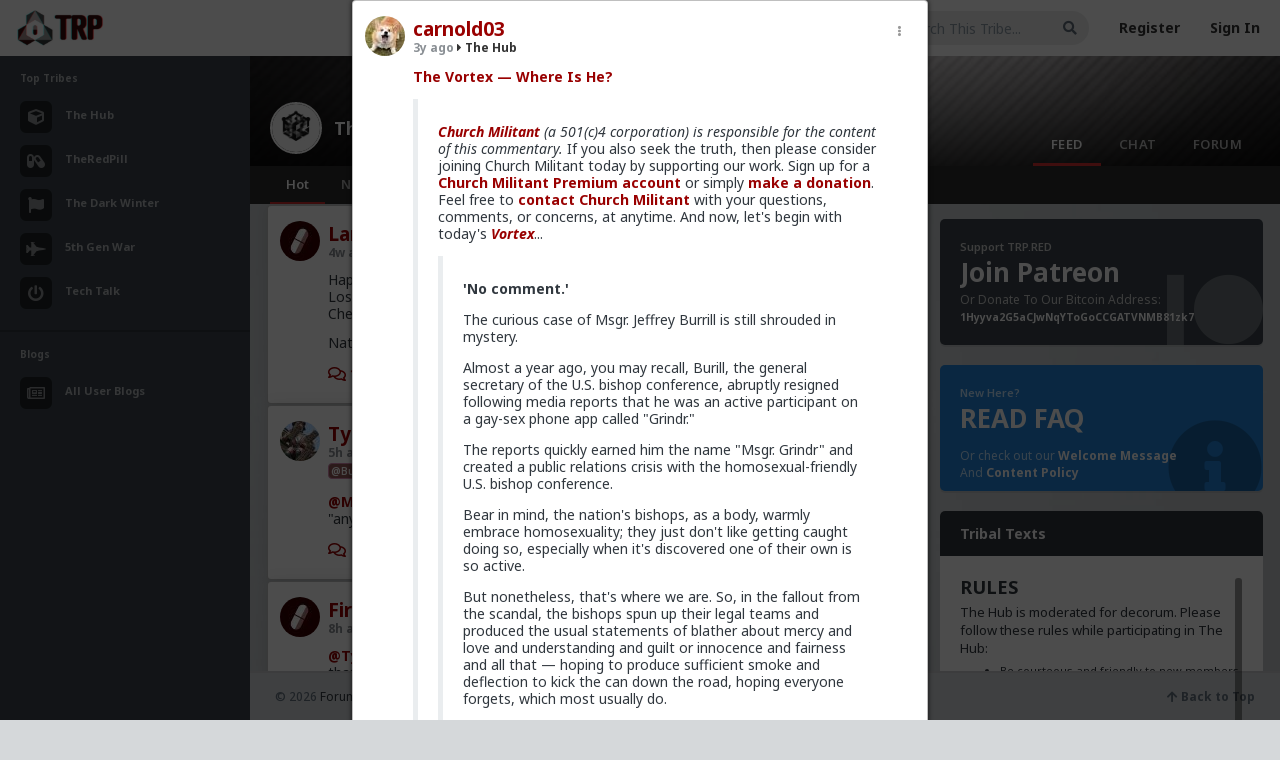

--- FILE ---
content_type: text/html; charset=UTF-8
request_url: https://www.trp.red/feed/status/130528
body_size: 12132
content:
<!DOCTYPE html>
<!--[if IE 8]> <html lang="en" class="ie8"> <![endif]-->
<!--[if !IE]><!-->
<html lang="en">
<!--<![endif]-->
<head>
	<meta charset="utf-8" />
     <meta name="referrer" content="always">
	<title>The Hub | The Red Pill Network</title>
	
     <meta name="viewport" content="width=device-width, initial-scale=1, minimum-scale=1, user-scalable=no"/>
	<meta content="" name="description" />
	<meta content="" name="author" />
     <meta name="apple-mobile-web-app-capable" content="yes">
<meta name="mobile-web-app-capable" content="yes">



                        <meta property="og:title" content="Viewing Status By carnold03 | The Red Pill Network" />
                        <meta property="og:type" content="website" />
                        <meta property="og:description" content="[The Vortex — Where Is He?](https://trp.red/t/mko)   

&gt; *[Church Militant](https://trp.red/t/mkp) (a 501(c)4 corporation) is responsible for the content of this commentary.* If you also seek the truth, then please consider joining Church Militant today by supporting our work. Sign up for a [Church Militant Premium account](https://trp.red/t/mkq) or simply [make a donation](https://trp.red/t/mkr). Feel free to [contact Church Militant](https://trp.red/t/mks) with your questions, comments, or concerns, at anytime. And now, let's begin with today's [*Vortex*](https://trp.red/t/mkt)...

&gt; &gt; **'No comment.'**

&gt; &gt; The curious case of Msgr. Jeffrey Burrill is still shrouded in mystery.

&gt; &gt; Almost a year ago, you may recall, Burill, the general secretary of the U.S. bishop conference, abruptly resigned following media reports that he was an active participant on a gay-sex phone app called &quot;Grindr.&quot;

&gt; &gt; The reports quickly earned him the name &quot;Msgr. Grindr&quot; and created a public relations crisis with the homosexual-friendly U.S. bishop conference.

&gt; &gt; Bear in mind, the nation's bishops, as a body, warmly embrace homosexuality; they just don't like getting caught doing so, especially when it's discovered one of their own is so active.

&gt; &gt; But nonetheless, that's where we are. So, in the fallout from the scandal, the bishops spun up their legal teams and produced the usual statements of blather about mercy and love and understanding and guilt or innocence and fairness and all that — hoping to produce sufficient smoke and deflection to kick the can down the road, hoping everyone forgets, which most usually do.

Primary Video source and transcript continues here:  [www.churchmilitant.com/video/episode/vortex-where-is-he](https://trp.red/t/mku)

&gt; Please consider [Church Militant Evening News](https://trp.red/t/mkv) for daily hard-hitting news and analysis through an authentic Catholic lens, covering the latest developments in the Church, across the nation and around the world.

#2022 #TheVortex #ChurchMilitant #MichaelVoris #Faith #World #US #America #Christianity #SpiritualWarfare #PsychologicalWarfare #Demoralization #IdeologicalSubversion #RomanCatholicChurch #CultureWar #EconomicWar #BiologicalWarfare #Laity #Clergy #Priest #JeffreyBurrill #Homosexuality #Grindr #Bishop #WilliamCallahan #Enabler #Promiscuity #Grooming #SamesexAttracted #Sodomites #Pedophiles #Pederasty #Pedophocracy #GenderDysphoria #Politics #Ideology #Baizou #WhiteLeft #Atheism #Marxism #Socialism #Modernism #Internationalism #Communism #Feminism #Humanism #Globohomo #Globalism #Paganism #Satanism #MentalIllness #MoralIllness " />
                        <meta property="og:url" content="https://www.trp.red/feed/status/130528" />
                        <meta property="og:image" content="https://www.trp.red/pic.php?id=130528&xsize=1200&nocrop=1" />
                        
                        
                        
     <link rel="icon" type="image/png" href="https://www.trp.red/newfavicon.png" />
	
	<!-- ================== BEGIN BASE CSS STYLE ================== -->
	
     <link href="https://fonts.googleapis.com/css2?family=Nunito&family=Roboto:wght@400;700&display=swap" rel="stylesheet">
     <link rel="preconnect" href="https://fonts.googleapis.com">
<link rel="preconnect" href="https://fonts.gstatic.com" crossorigin>
<link href="https://fonts.googleapis.com/css2?family=Caveat:wght@500&family=Merriweather&display=swap" rel="stylesheet">

<link rel="preconnect" href="https://fonts.googleapis.com">
<link rel="preconnect" href="https://fonts.gstatic.com" crossorigin>
<link href="https://fonts.googleapis.com/css2?family=Fredoka:wght@300..700&family=Montserrat:ital,wght@0,100..900;1,100..900&family=Noto+Sans:ital,wght@0,100..900;1,100..900&display=swap" rel="stylesheet">

<link rel="preconnect" href="https://fonts.googleapis.com">
<link rel="preconnect" href="https://fonts.gstatic.com" crossorigin>
<link href="https://fonts.googleapis.com/css2?family=Fredoka:wght@300..700&display=swap" rel="stylesheet">


	<script type="text/javascript" src="https://www.forums.red/scripts/jquery-1.11.3.min.js"></script>
          <script type="text/javascript" src="https://www.trp.red/assets/jquery.jscroll.min.js"></script>
	<link href="https://www.trp.red/assets/plugins/bootstrap/bootstrap-4.1.1/css/bootstrap.min.css" rel="stylesheet" />
	<link href="https://www.trp.red/assets/plugins/font-awesome/5.1/css/all.css" rel="stylesheet" />
	<link href="https://www.trp.red/assets/css/animate.min.css" rel="stylesheet" />
	<link href="https://www.trp.red/assets/css/style.css?id=16742300791" rel="stylesheet" />
    <link href="https://www.trp.red/assets/plugins/gritter/css/jquery.gritter.css" rel="stylesheet" />
	<!-- ================== END BASE CSS STYLE ================== -->
	
	<!-- ================== BEGIN PAGE LEVEL CSS STYLE ================== -->
    <link href="https://www.trp.red/assets/plugins/bootstrap-calendar/css/bootstrap_calendar.css" rel="stylesheet" />
    <link href="https://www.trp.red/assets/plugins/bootstrap-colorpicker/css/bootstrap-colorpicker.min.css" rel="stylesheet" />
        <script src="https://www.trp.red/assets/plugins/bootstrap-colorpicker/js/bootstrap-colorpicker.min.js"></script>	<!-- ================== END PAGE LEVEL CSS STYLE ================== -->
    	<!-- ================== END BASE JS ================== -->
     
     <link href="https://www.forums.red/styles.css?id=16742300791" rel="stylesheet" type="text/css" />
     
<link href="https://www.trp.red/menustyles.css?id=16742300791" rel="stylesheet" type="text/css" />
<link href="https://www.trp.red/emoji/emoji.css?id=16742300791" rel="stylesheet" type="text/css" />
<script type="text/javascript" src="https://www.forums.red/scripts/jquery.form.js"></script>

<script type="text/javascript" src="https://www.forums.red/scripts/jquery-scrollto.js"></script>
<script type="text/javascript" src="https://www.forums.red/scripts/autogrow.js"></script>
<script  type="text/javascript" src="https://www.forums.red/scripts/favico-0.3.10.min.js"></script>
          <link href="https://www.trp.red/assets/featherlight/simpleLightbox.min.css" rel="stylesheet" type="text/css" />
        <script type="text/javascript" src="https://www.trp.red/assets/featherlight/simpleLightbox.min.js"></script>
           
<script type="text/javascript" src="https://www.forums.red/scripts/scripts.js?version=16742300791"></script>



<script type="text/javascript" src="https://www.forums.red/scripts/clamp.min.js"></script>

<link rel="stylesheet" href="https://www.forums.red//scripts/messi.min.css" />
<script src="https://www.forums.red//scripts/messi.min.js"></script>
<script src="https://www.trp.red//menuscript.js"></script>
<meta name="theme-color" content="#a40000">
	<link rel="alternate" type="application/rss+xml"   title="All User Podcasts Feed for TRP.RED"   href="https://www.trp.red/podxml.php" />
     	<!--[if lt IE 9]>
	    <script src="assets/crossbrowserjs/excanvas.min.js"></script>
	<![endif]-->
    <style>
/* === Tribe Bar: Full version (in-content, full-width) === */
.tribe-bar-full {
    position: relative;
    background-size: cover;
    background-position: center;
    overflow: hidden;
    margin-bottom: 0;
}
.tribe-bar-full .tribe-bar-overlay {
    display: flex;
    align-items: flex-end;
    justify-content: space-between;
    padding: 16px 20px 0 20px;
    background: linear-gradient(transparent 0%, rgba(0,0,0,0.75) 100%);
    min-height: 110px;
}
.tribe-bar-full .tribe-bar-left {
    display: flex;
    align-items: center;
    padding-bottom: 12px;
    min-width: 0;
}
.tribe-bar-full .tribe-bar-avatar {
    width: 52px;
    height: 52px;
    border-radius: 50%;
    border: 2px solid #fff;
    margin-right: 12px;
    flex-shrink: 0;
    object-fit: cover;
}
.tribe-bar-full .tribe-bar-name {
    color: #fff;
    font-size: 18px;
    font-weight: 700;
    text-shadow: 0 1px 3px rgba(0,0,0,0.5);
    white-space: nowrap;
    overflow: hidden;
    text-overflow: ellipsis;
    text-decoration: none;
}
.tribe-bar-full .tribe-bar-name:hover {
    color: #fff;
    text-decoration: none;
    opacity: 0.85;
}
.tribe-bar-full .tribe-bar-members {
    color: rgba(255,255,255,0.7);
    font-size: 12px;
    font-weight: 400;
    margin-left: 12px;
    text-shadow: 0 1px 3px rgba(0,0,0,0.5);
    white-space: nowrap;
    flex-shrink: 0;
}
.tribe-bar-full .tribe-bar-subscribe {
    display: inline-block;
    padding: 4px 14px;
    border-radius: 20px;
    font-size: 12px;
    font-weight: 600;
    text-decoration: none;
    margin-left: 14px;
    flex-shrink: 0;
    transition: background 0.15s, color 0.15s;
    cursor: pointer;
    border: none;
}
.tribe-bar-full .tribe-bar-subscribe.sub-action {
    background: #d32f2f;
    color: #fff;
}
.tribe-bar-full .tribe-bar-subscribe.sub-action:hover {
    background: #b71c1c;
    text-decoration: none;
    color: #fff;
}
.tribe-bar-full .tribe-bar-subscribe.unsub-action {
    background: rgba(255,255,255,0.2);
    color: rgba(255,255,255,0.8);
}
.tribe-bar-full .tribe-bar-subscribe.unsub-action:hover {
    background: rgba(255,255,255,0.3);
    text-decoration: none;
    color: #fff;
}
.tribe-bar-full .tribe-bar-info-btn {
    color: rgba(255,255,255,0.6);
    font-size: 16px;
    margin-left: 10px;
    cursor: pointer;
    padding: 4px 6px;
    border-radius: 50%;
    transition: color 0.15s, background 0.15s;
    flex-shrink: 0;
    text-shadow: 0 1px 3px rgba(0,0,0,0.5);
}
.tribe-bar-full .tribe-bar-info-btn:hover {
    color: #fff;
    background: rgba(255,255,255,0.15);
}
.tribe-bar-full .tribe-bar-right {
    display: flex;
    align-items: flex-end;
    gap: 0;
    flex-shrink: 0;
    padding-bottom: 0;
}
.tribe-bar-full .tribe-bar-tab {
    padding: 10px 18px;
    color: rgba(255,255,255,0.7);
    text-decoration: none;
    font-size: 13px;
    font-weight: 600;
    text-transform: uppercase;
    letter-spacing: 0.5px;
    border-bottom: 3px solid transparent;
    transition: color 0.15s, border-color 0.15s;
}
.tribe-bar-full .tribe-bar-tab:hover {
    color: #fff;
    text-decoration: none;
}
.tribe-bar-full .tribe-bar-tab.active {
    color: #fff;
    border-bottom-color: #d32f2f;
}

/* Sort row below the banner */
.tribe-sort-row {
    display: flex;
    align-items: center;
    background: #2d2d2d;
    padding: 0 20px;
    gap: 0;
}
.tribe-sort-row .tribe-sort-link {
    padding: 9px 16px;
    color: rgba(255,255,255,0.6);
    text-decoration: none;
    font-size: 13px;
    font-weight: 600;
    border-bottom: 2px solid transparent;
    transition: color 0.15s, border-color 0.15s;
}
.tribe-sort-row .tribe-sort-link:hover {
    color: #fff;
    text-decoration: none;
}
.tribe-sort-row .tribe-sort-link.active {
    color: #fff;
    border-bottom-color: #d32f2f;
}

/* === Expandable info panel below bar === */
.tribe-info-panel {
    display: none;
    background: #363636;
    padding: 16px 20px;
    color: #ddd;
    font-size: 13px;
    line-height: 1.5;
    border-top: 1px solid #444;
}
.tribe-info-panel.open {
    display: block;
}
.tribe-info-panel .tribe-info-meta {
    display: flex;
    align-items: center;
    gap: 16px;
    margin-bottom: 12px;
    flex-wrap: wrap;
}
.tribe-info-panel .tribe-info-meta span {
    display: inline-flex;
    align-items: center;
    gap: 5px;
    font-size: 13px;
}
.tribe-info-panel .tribe-info-meta span i {
    color: #999;
}
.tribe-info-panel .tribe-info-desc {
    margin-bottom: 12px;
    color: #ccc;
}
.tribe-info-panel .tribe-info-owner {
    margin-bottom: 12px;
    color: #999;
    font-size: 12px;
}
.tribe-info-panel .tribe-info-owner a {
    color: #ddd;
}
.tribe-info-panel .tribe-info-rules {
    border-top: 1px solid #555;
    padding-top: 12px;
    margin-top: 4px;
    max-height: 250px;
    overflow-y: auto;
    color: #bbb;
    font-size: 13px;
}
.tribe-info-panel .tribe-info-rules a { color: #ef9a9a; }
.tribe-info-panel .tribe-info-rules h1,
.tribe-info-panel .tribe-info-rules h2,
.tribe-info-panel .tribe-info-rules h3,
.tribe-info-panel .tribe-info-rules h4 {
    color: #eee;
    font-size: 15px;
    margin-top: 8px;
}

/* === Right sidebar admin control panel === */
.tribe-admin-panel {
    background: #fff;
    border: 1px solid #ddd;
    border-radius: 4px;
    margin-bottom: 15px;
}
.tribe-admin-panel .tap-header {
    background: #2d2d2d;
    color: #fff;
    padding: 10px 15px;
    font-size: 13px;
    font-weight: 600;
    border-radius: 4px 4px 0 0;
}
.tribe-admin-panel .tap-header i {
    margin-right: 6px;
}
.tribe-admin-panel .tap-links {
    padding: 0;
    margin: 0;
    list-style: none;
}
.tribe-admin-panel .tap-links li {
    border-bottom: 1px solid #eee;
}
.tribe-admin-panel .tap-links li:last-child {
    border-bottom: none;
}
.tribe-admin-panel .tap-links a {
    display: block;
    padding: 10px 15px;
    color: #333;
    font-size: 13px;
    text-decoration: none;
    transition: background 0.1s;
}
.tribe-admin-panel .tap-links a:hover {
    background: #f5f5f5;
    text-decoration: none;
}
.tribe-admin-panel .tap-links a i {
    width: 20px;
    text-align: center;
    margin-right: 8px;
    color: #888;
}

/* Mobile adjustments */
@media (max-width: 767px) {
    .tribe-bar-full .tribe-bar-overlay {
        flex-direction: column;
        align-items: flex-start;
        padding: 12px 14px 0 14px;
        min-height: 90px;
    }
    .tribe-bar-full .tribe-bar-left {
        padding-bottom: 6px;
    }
    .tribe-bar-full .tribe-bar-avatar {
        width: 40px;
        height: 40px;
    }
    .tribe-bar-full .tribe-bar-name {
        font-size: 15px;
    }
    .tribe-bar-full .tribe-bar-members {
        margin-left: 8px;
        font-size: 11px;
    }
    .tribe-bar-full .tribe-bar-subscribe {
        margin-left: 8px;
        padding: 3px 10px;
        font-size: 11px;
    }
    .tribe-bar-full .tribe-bar-tab {
        padding: 8px 12px;
        font-size: 12px;
    }
    .tribe-sort-row {
        padding: 0 14px;
    }
    .tribe-sort-row .tribe-sort-link {
        padding: 8px 12px;
        font-size: 12px;
    }
    .tribe-info-panel {
        padding: 12px 14px;
    }
}
</style>
</head>
<body  style="background-color: #d5d8da; background-image: url(https://www.trp.red/tribeimg.php?tribe=1&m=1716451107&xsize=1600&bgt=1);  background-repeat: no-repeat;  background-size: cover; background-attachment: fixed;"  onload="setTimeout(function(){ loadconversation('130528', 0); }, 100); " ><noscript><img src='https://countly.trp.red/pixel.png?app_key=923193df0967aff4ed0bba093ebf58522753e6b1&begin_session=1'/></noscript>             
	<div id="page-container" class="  page-container   page-with-two-sidebar page-with-footer page-footer-fixed" >
	<!-- begin #header -->
		<div id="header" class="header navbar navbar-default ">
			<!-- begin container-fluid -->
			<div class="container-fluid">
				<!-- begin mobile sidebar expand / collapse button -->
				<div class="navbar-header">
                            <div style="display: flex;">
                                    <a href="https://www.trp.red/" class="navbar-brand"><img src="https://www.trp.red/assets2/TRP-2024LOGO.jpg" class="logo" alt="" /></a>
                          


                         <div style="flex-grow: 1">  
					<button type="button" class="navbar-toggle" data-click="sidebar-toggled" >
						<span class="icon-bar"></span>
						<span class="icon-bar"></span>
						<span class="icon-bar"></span>
					</button> 
                         </div>
                         </div>
				</div>
				<!-- end mobile sidebar expand / collapse button -->
				
                    
				<!-- begin navbar-right -->
				<ul class="nav navbar-nav navbar-right">
					                         <li>
						<form class="navbar-form form-input-flat" method="GET" action="https://www.trp.red/feed/search/all">
							<div class="form-group">
                                           <input type="hidden" id="showall" name="showall" value="1">
								<input type="text" id="keysearch" name="keysearch" class="form-control" placeholder="Search This Tribe..." value=""/>
								<button onclick="dotrpsearch(); return false" class="btn btn-search"><i class="fa fa-search"></i></button>
							</div>
						</form>
					</li> 
                                 
                                 
                                 <li><a href="https://www.trp.red/register.php">Register</a></li>
                                 <li><a href="https://www.trp.red/login.php">Sign In</a></li> 
                                                           
					
				</ul>
				<!-- end navbar-right -->
			</div>
			<!-- end container-fluid -->
		</div>
		<!-- end #header --><!-- begin #sidebar -->
		<div id="sidebar" class="sidebar sidebar-highlight-danger">
			<!-- begin sidebar scrollbar -->
			<div data-scrollbar="true" data-height="100%">
				<!-- begin sidebar nav -->
				<ul class="nav">

					<li class="nav-header">Top Tribes</li>
                         <li class="">
						<a href="https://www.trp.red/feed/hot">
						    <i class="fas fa-cube"></i>
						    <span>The Hub</span>
					    </a>
					</li>

                                                  <li class="">
						<a href="https://www.trp.red/feed/tribe/rx">
						    <i class="fas fa-capsules"></i>
						    <span>TheRedPill</span>
					    </a>
					</li>

                                                  <li class="">
						<a href="https://www.trp.red/feed/t/2020">
						    <i class="fas fa-flag"></i>
						    <span>The Dark Winter</span>
					    </a>
					</li>

                                                  <li class="">
						<a href="https://www.trp.red/feed/t/5gwar">
						    <i class="fas fa-fighter-jet"></i>
						    <span>5th Gen War</span>
					    </a>
					</li>

                                                  <li class="">
						<a href="https://www.trp.red/feed/t/techtalk">
						    <i class="fas fa-power-off"></i>
						    <span>Tech Talk</span>
					    </a>
					</li>

                         
                         <li class="divider has-minify-btn"></li>
                         <li class="nav-header">Blogs</li>
                         <li class="">
						<a href="https://www.trp.red/blogs/">
						    <i class="far fa-newspaper"></i>
						    <span>All User Blogs</span>
					    </a>
					</li>
                         				</ul>
				<!-- end sidebar nav -->
			</div>
			<!-- end sidebar scrollbar -->
		</div>
		<div class="sidebar-bg"></div>
		<!-- end #sidebar -->
		<!-- begin #content -->
		<div id="content" class="content"><!-- Full-width tribe banner bar -->
<div class="tribe-bar-full" id="tribe-bar-full"
     style="background-image: url('https://www.trp.red/tribeimg.php?tribe=1&amp;m=1769885632&amp;xsize=800');">
    <div class="tribe-bar-overlay">
        <div class="tribe-bar-left">
            <img class="tribe-bar-avatar" src="https://www.trp.red/tribeimg.php?tribe=1&amp;m=1769885632&amp;xsize=104&amp;ysize=104&amp;icon=1" alt="" />
            <a class="tribe-bar-name" href="https://www.trp.red/feed/hot">The Hub</a>
            <span class="tribe-bar-members">&middot; 30.4K members</span>
                        <span class="tribe-bar-info-btn" id="tribe-info-toggle" onclick="document.getElementById('tribe-info-panel').classList.toggle('open'); return false;" title="Tribe info"><i class="fas fa-info-circle"></i></span>
        </div>
        <div class="tribe-bar-right">
            <a class="tribe-bar-tab active" href="https://www.trp.red/feed/hot">Feed</a>
            <a class="tribe-bar-tab" href="https://www.trp.red/chat/t/all">Chat</a>
                        <a class="tribe-bar-tab" href="https://www.forums.red/">Forum</a>
                    </div>
    </div>
</div>
<!-- Expandable tribe info panel -->
<div class="tribe-info-panel" id="tribe-info-panel">
    <div class="tribe-info-meta">
        <span><i class="fas fa-users"></i> 30.4K Members</span>
        <span><i class="fas fa-check-circle"></i> Public Tribe</span>
    </div>
        <div class="tribe-info-desc">Welcome to The Hub. This is our welcoming tribe dedicated to introducing yourself, meeting new people, and learning about new tribes.

</div>
        <div class="tribe-info-owner">Created by <a href="https://www.trp.red/follow/redpillschool">redpillschool</a></div>
        <div class="tribe-info-rules"><h2>RULES</h2>
<p>The Hub is moderated for decorum. Please follow these rules while participating in The Hub:</p>
<ul>
<li>Be courteous and friendly to new members.</li>
<li>Do not attempt to scare off new users from using the platform.</li>
<li>Do advertise your Tribes and invite users to join conversations in them.</li>
<li>Always Follow Our <a href="https://www.trp.red/p/trp/99">Content Policy</a></li>
</ul>
<p>These rules only apply to The Hub with the exception of the content policy which is site-wide. Please observe individual tribe rules when visiting other tribes.</p>
<hr />
<h1>Sick of Rules? Want to Shit-talk?</h1>
<h2>Join <a href="https://www.trp.red/feed/t/beerhall">The Beer Hall</a></h2>
<hr />
<p>Want a FLAIR next to your name? Send a message to <a href="https://www.trp.red/chatting.php?user=redpillschool">redpillschool</a>. Reasonable requests will be granted.</p>
<p><strong>Have questions? Ask away here!</strong></p>
<p><a href="https://www.trp.red/chatting.php?room=1">Join our chatroom</a> for live entertainment.</p></div>
    </div>
<!-- Sort row -->
<div class="tribe-sort-row">
<a class="tribe-sort-link active" href="https://www.trp.red/feed/hot">Hot</a>
        <a class="tribe-sort-link " href="https://www.trp.red/feed/new">New</a>
                <a class="tribe-sort-link " href="https://www.trp.red/feed/og">OG</a>
    </div>
<div class="row">
        
        
        <div class=" col-lg-8  " class="mobilemargins" style="padding: 0px; padding-left:10px; margin-right:0px;"> <div class="feedpage" style="padding-top: 0px; ">
         <input type='hidden' id='crsf' name='crsf' value=''>                         <div class="row">
                        </div>
                                 

 

                         <input type="hidden" name="tribenamesrch" id="tribenamesrch" value="all">
 
                        <div id="statuses" class="statuslist-new" style="">
 <div class="infinitescroll">
 <!-- The Modal -->
<div id="myModal" class="modal" onclick="closepopup();">

  <!-- Modal content -->
  <div class="modal-content" id="statuspopup" onclick="clickthis(event);">
          <div class="closewidget widget widget-stat bg-white" id="modalclose" onclick="closepopup();"><span class="pull-left"><B>Viewing Thread</b></span><span class="pull-right"><i class="fas fa-times-circle"></i> Close</span></div>
    <span id="statuscontent"><center><br><BR><img src="https://www.trp.red/redajax-loader.gif"><Br><BR><BR></center></span>
	<div class="closewidget widget widget-stat bg-white" style="margin: 10px auto 0px auto; width: 50%; text-align: center; font-size: 14px;  cursor: pointer; " onclick="closepopup();" class="mimage"><i class="fas fa-times-circle"></i> Close Thread</div>
  </div>

</div>
<div  onclick='loadconversation("227221", 0)'  id="statusbox_227221"  class="card card-status statusitemnew statusitem_227221  clickable " style=" "><div class="card-body" style="padding: 15px 20px 15px 20px;">
                  <div class="dropdown card-controls" onclick="event.stopPropagation();" >  <a href="#" onclick="dropdownmenu('dropdown-697fde1d66db6-227221', '227221', ''); event.stopPropagation(); return false;" class="dropbtn">&nbsp;&nbsp;<i class="fas fa-ellipsis-v"></i>&nbsp;&nbsp;</a>  <div  class="dropdown-content dropdown-697fde1d66db6-227221"><div id="ajax-dropdown-697fde1d66db6-227221"></div><div class='singleitem'><input name="copy_697fde1d66db6-227221" type="text" id="copy_697fde1d66db6-227221" value="https://www.trp.red/feed/status/227221"  readonly="readonly"  onclick='copyToClipboard("copy_697fde1d66db6-227221"); event.stopPropagation(); return false;' /><br><a href='https://www.trp.red/feed/status/227221' onclick='copyToClipboard("copy_697fde1d66db6-227221"); event.stopPropagation(); return false;'>Copy Permalink</a></div>  </div></div>
                  
                  
                  
                  


<div class="statusprofpicnew" style="margin-left: -8px; width: 48px;"><img src="https://www.trp.red/profimage.php?user=Land_of_the_losers&size=40" class="profimagenew"></div>
			<div style="margin-left: 40px;">
               
                <div class="card-title" style="font-size: 19px; margin-bottom: 4px;"><a class='' href='https://www.trp.red/follow/Land_of_the_losers'>Land_of_the_losers</a></div>
                   
							<h6 class="card-subtitle " style="margin-bottom: 0px;"><a class="text-muted" href="https://www.trp.red/feed/status/227221"> <span style="display: none; " id="pinid_227221"><B><i class="fas fa-thumbtack" ></i> </b></span>4w ago</a>&nbsp;<span class="tofeed"><a href="https://www.trp.red/feed/tribe/1"><i class="fas fa-caret-right"></i> The Hub</a></span></h6><div></div></div><div class="card-text  unfeaturedstatus  allstatuses " style="margin-left: 40px;"><p>Happy 2026!
Late last year, I published an audiobook version of my novel 'Land of the Losers'. If you like books but don't have the time to read, this one is meant for you. Check it out: <a href="https://trp.red/t/1fnc">www.the-niceguy.com/book/audiobook.html</a></p>
<p>Naturally, the e-book and hard-cover are also available: <a href="https://trp.red/t/1fnd">www.the-niceguy.com/book/</a></p></div>
                        <div class="statusstats" id="stats_227221"></div>
                                <div style="margin-left: 40px;">
							<a class='card-link' href='https://www.trp.red/feed/status/227221' onclick='loadconversation("227221", 2);  event.stopPropagation(); return false;'><i class="far fa-comments"></i> 1</a>
							<span id='favecount_227221' class='card-link favecount_227221'><span class='card-link'><i class="far fa-star"></i> 7<a href='https://www.trp.red/follow/deeplydisturbed' title='deeplydisturbed' class=''><img style='  margin-left:10px;  border: 2px solid white; height: 25px; width: 25px;' src='https://www.trp.red/profimage.php?user=deeplydisturbed&size=45' class="hoverimg profimagenew"></a><a href='https://www.trp.red/follow/Stigma' title='Stigma' class=''><img style='  margin-left: -10px;  border: 2px solid white; height: 25px; width: 25px;' src='https://www.trp.red/profimage.php?user=Stigma&size=45' class="hoverimg profimagenew"></a><a href='https://www.trp.red/follow/adam-l' title='adam-l' class=''><img style='  margin-left: -10px;  border: 2px solid white; height: 25px; width: 25px;' src='https://www.trp.red/profimage.php?user=adam-l&size=45' class="hoverimg profimagenew"></a><a href='https://www.trp.red/follow/Typo-MAGAshiv' title='Typo-MAGAshiv' class=''><img style='  margin-left: -10px;  border: 2px solid white; height: 25px; width: 25px;' src='https://www.trp.red/profimage.php?user=Typo-MAGAshiv&size=45' class="hoverimg profimagenew"></a><span style='font-size:13px; font-weight: bold; color: #900000'> + 3</span></span></span>
                                   
                                   
                                   
                                           </div>
						</div>
                              
					</div><div  onclick='loadconversation("227774", 0)'  id="statusbox_227774"  class="card card-status statusitemnew statusitem_227774  clickable " style=" "><div class="card-body" style="padding: 15px 20px 15px 20px;">
                  <div class="dropdown card-controls" onclick="event.stopPropagation();" >  <a href="#" onclick="dropdownmenu('dropdown-697fde1d67339-227774', '227774', ''); event.stopPropagation(); return false;" class="dropbtn">&nbsp;&nbsp;<i class="fas fa-ellipsis-v"></i>&nbsp;&nbsp;</a>  <div  class="dropdown-content dropdown-697fde1d67339-227774"><div id="ajax-dropdown-697fde1d67339-227774"></div><div class='singleitem'><input name="copy_697fde1d67339-227774" type="text" id="copy_697fde1d67339-227774" value="https://www.trp.red/feed/status/227774"  readonly="readonly"  onclick='copyToClipboard("copy_697fde1d67339-227774"); event.stopPropagation(); return false;' /><br><a href='https://www.trp.red/feed/status/227774' onclick='copyToClipboard("copy_697fde1d67339-227774"); event.stopPropagation(); return false;'>Copy Permalink</a></div>  </div></div>
                  
                  
                  
                  


<div class="statusprofpicnew" style="margin-left: -8px; width: 48px;"><img src="https://www.trp.red/profimage.php?user=Typo-MAGAshiv&size=40" class="profimagenew"></div>
			<div style="margin-left: 40px;">
               
                <div class="card-title" style="font-size: 19px; margin-bottom: 4px;"><a class='' href='https://www.trp.red/follow/Typo-MAGAshiv'>Typo-MAGAshiv</a></div>
                   
							<h6 class="card-subtitle " style="margin-bottom: 0px;"><a class="text-muted" href="https://www.trp.red/feed/status/227774"> <span style="display: none; " id="pinid_227774"><B><i class="fas fa-thumbtack" ></i> </b></span>5h ago</a>&nbsp;<span class="tofeed"><a href="https://www.trp.red/feed/tribe/1"><i class="fas fa-caret-right"></i> The Hub</a></span></h6><div><div style="margin-top: 6px; margin-bottom: 8px;"> <span class="userflair label  " style="  border: 1px solid #d387b0; background-color: #915656;  color: #ffffff;">@Butthead</span></div></div></div><div class="card-text  unfeaturedstatus  allstatuses " style="margin-left: 40px;"><p><a href="https://www.forums.red/u/MentORPHEUS"  onclick="event.stopPropagation();">@MentORPHEUS</a> yeah,  most scams are so <em>un</em>sophisticated that my usual thought is &quot;anyone dumb enough to fall for this <em>deserves</em> to get their shit stolen&quot;.</p></div>
                        <div class="statusstats" id="stats_227774"></div>
                                <div style="margin-left: 40px;">
							<a class='card-link' href='https://www.trp.red/feed/status/227774' onclick='loadconversation("227774", 2);  event.stopPropagation(); return false;'><i class="far fa-comments"></i></a>
							<span id='favecount_227774' class='card-link favecount_227774'><span class='card-link'><i class="far fa-star"></i> 1<a href='https://www.trp.red/follow/Typo-MAGAshiv' title='Typo-MAGAshiv' class=''><img style='  margin-left:10px;  border: 2px solid white; height: 25px; width: 25px;' src='https://www.trp.red/profimage.php?user=Typo-MAGAshiv&size=45' class="hoverimg profimagenew"></a></span></span>
                                   
                                   
                                   
                                           </div>
						</div>
                              
					</div><div  onclick='loadconversation("227772", 0)'  id="statusbox_227772"  class="card card-status statusitemnew statusitem_227772  clickable " style=" "><div class="card-body" style="padding: 15px 20px 15px 20px;">
                  <div class="dropdown card-controls" onclick="event.stopPropagation();" >  <a href="#" onclick="dropdownmenu('dropdown-697fde1d6767e-227772', '227772', ''); event.stopPropagation(); return false;" class="dropbtn">&nbsp;&nbsp;<i class="fas fa-ellipsis-v"></i>&nbsp;&nbsp;</a>  <div  class="dropdown-content dropdown-697fde1d6767e-227772"><div id="ajax-dropdown-697fde1d6767e-227772"></div><div class='singleitem'><input name="copy_697fde1d6767e-227772" type="text" id="copy_697fde1d6767e-227772" value="https://www.trp.red/feed/status/227772"  readonly="readonly"  onclick='copyToClipboard("copy_697fde1d6767e-227772"); event.stopPropagation(); return false;' /><br><a href='https://www.trp.red/feed/status/227772' onclick='copyToClipboard("copy_697fde1d6767e-227772"); event.stopPropagation(); return false;'>Copy Permalink</a></div>  </div></div>
                  
                  
                  
                  


<div class="statusprofpicnew" style="margin-left: -8px; width: 48px;"><img src="https://www.trp.red/profimage.php?user=First-light&size=40" class="profimagenew"></div>
			<div style="margin-left: 40px;">
               
                <div class="card-title" style="font-size: 19px; margin-bottom: 4px;"><a class='' href='https://www.trp.red/follow/First-light'>First-light</a></div>
                   
							<h6 class="card-subtitle " style="margin-bottom: 0px;"><a class="text-muted" href="https://www.trp.red/feed/status/227772"> <span style="display: none; " id="pinid_227772"><B><i class="fas fa-thumbtack" ></i> </b></span>8h ago</a>&nbsp;<span class="tofeed"><a href="https://www.trp.red/feed/tribe/1"><i class="fas fa-caret-right"></i> The Hub</a></span></h6><div></div></div><div class="card-text  unfeaturedstatus  allstatuses " style="margin-left: 40px;"><p><a href="https://www.forums.red/u/Typo-MAGAshiv"  onclick="event.stopPropagation();">@Typo-MAGAshiv</a> Its interesting but very few right wingers would dare behave like that. </p>
<p>What is the difference -have liberal soy boys and blue haired horror pigs just got bigger balls? No they have huge entitlement. They have been raised to think they have the right to behave as they please in a left wing cause because left wing is morally right.</p>
<p>This failure to question the morality of the left is why they have been able to get things so far out of balance to start.</p></div>
                        <div class="statusstats" id="stats_227772"></div>
                                <div style="margin-left: 40px;">
							<a class='card-link' href='https://www.trp.red/feed/status/227772' onclick='loadconversation("227772", 2);  event.stopPropagation(); return false;'><i class="far fa-comments"></i></a>
							<span id='favecount_227772' class='card-link favecount_227772'><span class='card-link'><i class="far fa-star"></i> 2<a href='https://www.trp.red/follow/Typo-MAGAshiv' title='Typo-MAGAshiv' class=''><img style='  margin-left:10px;  border: 2px solid white; height: 25px; width: 25px;' src='https://www.trp.red/profimage.php?user=Typo-MAGAshiv&size=45' class="hoverimg profimagenew"></a><a href='https://www.trp.red/follow/SwarmShawarma' title='SwarmShawarma' class=''><img style='  margin-left: -10px;  border: 2px solid white; height: 25px; width: 25px;' src='https://www.trp.red/profimage.php?user=SwarmShawarma&size=45' class="hoverimg profimagenew"></a></span></span>
                                   
                                   
                                   
                                           </div>
						</div>
                              
					</div><div  onclick='loadconversation("227761", 0)'  id="statusbox_227761"  class="card card-status statusitemnew statusitem_227761  clickable " style=" "><div class="card-body" style="padding: 15px 20px 15px 20px;">
                  <div class="dropdown card-controls" onclick="event.stopPropagation();" >  <a href="#" onclick="dropdownmenu('dropdown-697fde1d6792d-227761', '227761', ''); event.stopPropagation(); return false;" class="dropbtn">&nbsp;&nbsp;<i class="fas fa-ellipsis-v"></i>&nbsp;&nbsp;</a>  <div  class="dropdown-content dropdown-697fde1d6792d-227761"><div id="ajax-dropdown-697fde1d6792d-227761"></div><div class='singleitem'><input name="copy_697fde1d6792d-227761" type="text" id="copy_697fde1d6792d-227761" value="https://www.trp.red/feed/status/227761"  readonly="readonly"  onclick='copyToClipboard("copy_697fde1d6792d-227761"); event.stopPropagation(); return false;' /><br><a href='https://www.trp.red/feed/status/227761' onclick='copyToClipboard("copy_697fde1d6792d-227761"); event.stopPropagation(); return false;'>Copy Permalink</a></div>  </div></div>
                  
                  
                  
                  


<div class="statusprofpicnew" style="margin-left: -8px; width: 48px;"><img src="https://www.trp.red/profimage.php?user=Typo-MAGAshiv&size=40" class="profimagenew"></div>
			<div style="margin-left: 40px;">
               
                <div class="card-title" style="font-size: 19px; margin-bottom: 4px;"><a class='' href='https://www.trp.red/follow/Typo-MAGAshiv'>Typo-MAGAshiv</a></div>
                   
							<h6 class="card-subtitle " style="margin-bottom: 0px;"><a class="text-muted" href="https://www.trp.red/feed/status/227761"> <span style="display: none; " id="pinid_227761"><B><i class="fas fa-thumbtack" ></i> </b></span>22h ago</a>&nbsp;<span class="tofeed"><a href="https://www.trp.red/feed/tribe/1"><i class="fas fa-caret-right"></i> The Hub</a></span></h6><div><div style="margin-top: 6px; margin-bottom: 8px;"> <span class="userflair label  " style="  border: 1px solid #d387b0; background-color: #915656;  color: #ffffff;">@Butthead</span></div></div></div><div class="card-text  unfeaturedstatus  allstatuses " style="margin-left: 40px;"><p><a href="https://www.forums.red/u/SwarmShawarma"  onclick="event.stopPropagation();">@SwarmShawarma</a> your link doesn't work</p>
<p>I suspect that's the video of that shitheaded male nurse kicking the taillight and breaking it on the ICE vehicle. </p>
<p>Yeah,  hardly a peaceful protestor. </p></div>
                        <div class="statusstats" id="stats_227761"></div>
                                <div style="margin-left: 40px;">
							<a class='card-link' href='https://www.trp.red/feed/status/227761' onclick='loadconversation("227761", 2);  event.stopPropagation(); return false;'><i class="far fa-comments"></i> 2</a>
							<span id='favecount_227761' class='card-link favecount_227761'><span class='card-link'><i class="far fa-star"></i> 3<a href='https://www.trp.red/follow/Typo-MAGAshiv' title='Typo-MAGAshiv' class=''><img style='  margin-left:10px;  border: 2px solid white; height: 25px; width: 25px;' src='https://www.trp.red/profimage.php?user=Typo-MAGAshiv&size=45' class="hoverimg profimagenew"></a><a href='https://www.trp.red/follow/SwarmShawarma' title='SwarmShawarma' class=''><img style='  margin-left: -10px;  border: 2px solid white; height: 25px; width: 25px;' src='https://www.trp.red/profimage.php?user=SwarmShawarma&size=45' class="hoverimg profimagenew"></a><a href='https://www.trp.red/follow/First-light' title='First-light' class=''><img style='  margin-left: -10px;  border: 2px solid white; height: 25px; width: 25px;' src='https://www.trp.red/profimage.php?user=First-light&size=45' class="hoverimg profimagenew"></a></span></span>
                                   
                                   
                                   
                                           </div>
						</div>
                              
					</div><div  onclick='loadconversation("227767", 0)'  id="statusbox_227767"  class="card card-status statusitemnew statusitem_227767  clickable " style=" "><div class="card-body" style="padding: 15px 20px 15px 20px;">
                  <div class="dropdown card-controls" onclick="event.stopPropagation();" >  <a href="#" onclick="dropdownmenu('dropdown-697fde1d67c2f-227767', '227767', ''); event.stopPropagation(); return false;" class="dropbtn">&nbsp;&nbsp;<i class="fas fa-ellipsis-v"></i>&nbsp;&nbsp;</a>  <div  class="dropdown-content dropdown-697fde1d67c2f-227767"><div id="ajax-dropdown-697fde1d67c2f-227767"></div><div class='singleitem'><input name="copy_697fde1d67c2f-227767" type="text" id="copy_697fde1d67c2f-227767" value="https://www.trp.red/feed/status/227767"  readonly="readonly"  onclick='copyToClipboard("copy_697fde1d67c2f-227767"); event.stopPropagation(); return false;' /><br><a href='https://www.trp.red/feed/status/227767' onclick='copyToClipboard("copy_697fde1d67c2f-227767"); event.stopPropagation(); return false;'>Copy Permalink</a></div>  </div></div>
                  
                  
                  
                  


<div class="statusprofpicnew" style="margin-left: -8px; width: 48px;"><img src="https://www.trp.red/profimage.php?user=MentORPHEUS&size=40" class="profimagenew"></div>
			<div style="margin-left: 40px;">
               
                <div class="card-title" style="font-size: 19px; margin-bottom: 4px;"><a class='' href='https://www.trp.red/follow/MentORPHEUS'>MentORPHEUS</a></div>
                   
							<h6 class="card-subtitle " style="margin-bottom: 0px;"><a class="text-muted" href="https://www.trp.red/feed/status/227767"> <span style="display: none; " id="pinid_227767"><B><i class="fas fa-thumbtack" ></i> </b></span>17h ago</a>&nbsp;<span class="tofeed"><a href="https://www.trp.red/feed/tribe/1"><i class="fas fa-caret-right"></i> The Hub</a></span></h6><div></div></div><div class="card-text  unfeaturedstatus  allstatuses " style="margin-left: 40px;"><p><a href="https://www.forums.red/u/SwarmShawarma"  onclick="event.stopPropagation();">@SwarmShawarma</a> </p>
<blockquote>
<p>using sophisticated techniques to build trust</p>
</blockquote>
<p>&quot;It's ME, Brad Pitt!  I love you, post wall 304, whom I've never met!&quot;</p>
<p>I think the reporter missed the word <em>sophistry</em> getting changed by autocorrect as the article was getting written.   <span class="emoji-outer emoji-sizer"><span class="emoji-inner emoji1f914"></span></span> </p></div>
                        <div class="statusstats" id="stats_227767"></div>
                                <div style="margin-left: 40px;">
							<a class='card-link' href='https://www.trp.red/feed/status/227767' onclick='loadconversation("227767", 2);  event.stopPropagation(); return false;'><i class="far fa-comments"></i> 1</a>
							<span id='favecount_227767' class='card-link favecount_227767'><span class='card-link'><i class="far fa-star"></i> 2<a href='https://www.trp.red/follow/Typo-MAGAshiv' title='Typo-MAGAshiv' class=''><img style='  margin-left:10px;  border: 2px solid white; height: 25px; width: 25px;' src='https://www.trp.red/profimage.php?user=Typo-MAGAshiv&size=45' class="hoverimg profimagenew"></a><a href='https://www.trp.red/follow/SwarmShawarma' title='SwarmShawarma' class=''><img style='  margin-left: -10px;  border: 2px solid white; height: 25px; width: 25px;' src='https://www.trp.red/profimage.php?user=SwarmShawarma&size=45' class="hoverimg profimagenew"></a></span></span>
                                   
                                   
                                   
                                           </div>
						</div>
                              
					</div><div  onclick='loadconversation("227760", 0)'  id="statusbox_227760"  class="card card-status statusitemnew statusitem_227760  clickable " style=" "><div class="card-body" style="padding: 15px 20px 15px 20px;">
                  <div class="dropdown card-controls" onclick="event.stopPropagation();" >  <a href="#" onclick="dropdownmenu('dropdown-697fde1d67f9f-227760', '227760', ''); event.stopPropagation(); return false;" class="dropbtn">&nbsp;&nbsp;<i class="fas fa-ellipsis-v"></i>&nbsp;&nbsp;</a>  <div  class="dropdown-content dropdown-697fde1d67f9f-227760"><div id="ajax-dropdown-697fde1d67f9f-227760"></div><div class='singleitem'><input name="copy_697fde1d67f9f-227760" type="text" id="copy_697fde1d67f9f-227760" value="https://www.trp.red/feed/status/227760"  readonly="readonly"  onclick='copyToClipboard("copy_697fde1d67f9f-227760"); event.stopPropagation(); return false;' /><br><a href='https://www.trp.red/feed/status/227760' onclick='copyToClipboard("copy_697fde1d67f9f-227760"); event.stopPropagation(); return false;'>Copy Permalink</a></div>  </div></div>
                  
                  
                  
                  


<div class="statusprofpicnew" style="margin-left: -8px; width: 48px;"><img src="https://www.trp.red/profimage.php?user=deeplydisturbed&size=40" class="profimagenew"></div>
			<div style="margin-left: 40px;">
               
                <div class="card-title" style="font-size: 19px; margin-bottom: 4px;"><a class='' href='https://www.trp.red/follow/deeplydisturbed'>deeplydisturbed</a></div>
                   
							<h6 class="card-subtitle " style="margin-bottom: 0px;"><a class="text-muted" href="https://www.trp.red/feed/status/227760"> <span style="display: none; " id="pinid_227760"><B><i class="fas fa-thumbtack" ></i> </b></span>1d ago</a>&nbsp;<span class="tofeed"><a href="https://www.trp.red/feed/tribe/1"><i class="fas fa-caret-right"></i> The Hub</a></span></h6><div><div style="margin-top: 6px; margin-bottom: 8px;"> <span class="userflair label  " style="  border: 1px solid #008c26; color: #ffffff;
                background: -moz-linear-gradient(top, #008c26 0%,  #8c5c21 100%); 
                background: -webkit-linear-gradient(top, #008c26 0%,#8c5c21 100%); 
                background: linear-gradient(to bottom, #008c26 0%,#8c5c21 100%); 
">shoe-fucker</span></div></div></div><div class="card-text  unfeaturedstatus  allstatuses " style="margin-left: 40px;"><p><a href="https://www.forums.red/u/SwarmShawarma"  onclick="event.stopPropagation();">@SwarmShawarma</a> </p>
<p>I am having a hard time believing these things. There was a &quot;Brad Pitt in the hospital” scam last year too. </p>
<p>Do these women not own a fucking mirror?  </p>
<p>Good Lord.  </p>
<p>It’s a cruel world out there.</p></div>
                        <div class="statusstats" id="stats_227760"></div>
                                <div style="margin-left: 40px;">
							<a class='card-link' href='https://www.trp.red/feed/status/227760' onclick='loadconversation("227760", 2);  event.stopPropagation(); return false;'><i class="far fa-comments"></i> 1</a>
							<span id='favecount_227760' class='card-link favecount_227760'><span class='card-link'><i class="far fa-star"></i> 4<a href='https://www.trp.red/follow/woodsmoke' title='woodsmoke' class=''><img style='  margin-left:10px;  border: 2px solid white; height: 25px; width: 25px;' src='https://www.trp.red/profimage.php?user=woodsmoke&size=45' class="hoverimg profimagenew"></a><a href='https://www.trp.red/follow/Typo-MAGAshiv' title='Typo-MAGAshiv' class=''><img style='  margin-left: -10px;  border: 2px solid white; height: 25px; width: 25px;' src='https://www.trp.red/profimage.php?user=Typo-MAGAshiv&size=45' class="hoverimg profimagenew"></a><a href='https://www.trp.red/follow/SwarmShawarma' title='SwarmShawarma' class=''><img style='  margin-left: -10px;  border: 2px solid white; height: 25px; width: 25px;' src='https://www.trp.red/profimage.php?user=SwarmShawarma&size=45' class="hoverimg profimagenew"></a><a href='https://www.trp.red/follow/MentORPHEUS' title='MentORPHEUS' class=''><img style='  margin-left: -10px;  border: 2px solid white; height: 25px; width: 25px;' src='https://www.trp.red/profimage.php?user=MentORPHEUS&size=45' class="hoverimg profimagenew"></a></span></span>
                                   
                                   
                                   
                                           </div>
						</div>
                              
					</div><div  onclick='loadconversation("227759", 0)'  id="statusbox_227759"  class="card card-status statusitemnew statusitem_227759  clickable " style=" "><div class="card-body" style="padding: 15px 20px 15px 20px;">
                  <div class="dropdown card-controls" onclick="event.stopPropagation();" >  <a href="#" onclick="dropdownmenu('dropdown-697fde1d681c3-227759', '227759', ''); event.stopPropagation(); return false;" class="dropbtn">&nbsp;&nbsp;<i class="fas fa-ellipsis-v"></i>&nbsp;&nbsp;</a>  <div  class="dropdown-content dropdown-697fde1d681c3-227759"><div id="ajax-dropdown-697fde1d681c3-227759"></div><div class='singleitem'><input name="copy_697fde1d681c3-227759" type="text" id="copy_697fde1d681c3-227759" value="https://www.trp.red/feed/status/227759"  readonly="readonly"  onclick='copyToClipboard("copy_697fde1d681c3-227759"); event.stopPropagation(); return false;' /><br><a href='https://www.trp.red/feed/status/227759' onclick='copyToClipboard("copy_697fde1d681c3-227759"); event.stopPropagation(); return false;'>Copy Permalink</a></div>  </div></div>
                  
                  
                  
                  


<div class="statusprofpicnew" style="margin-left: -8px; width: 48px;"><img src="https://www.trp.red/profimage.php?user=Typo-MAGAshiv&size=40" class="profimagenew"></div>
			<div style="margin-left: 40px;">
               
                <div class="card-title" style="font-size: 19px; margin-bottom: 4px;"><a class='' href='https://www.trp.red/follow/Typo-MAGAshiv'>Typo-MAGAshiv</a></div>
                   
							<h6 class="card-subtitle " style="margin-bottom: 0px;"><a class="text-muted" href="https://www.trp.red/feed/status/227759"> <span style="display: none; " id="pinid_227759"><B><i class="fas fa-thumbtack" ></i> </b></span>1d ago</a>&nbsp;<span class="tofeed"><a href="https://www.trp.red/feed/tribe/1"><i class="fas fa-caret-right"></i> The Hub</a></span></h6><div><div style="margin-top: 6px; margin-bottom: 8px;"> <span class="userflair label  " style="  border: 1px solid #d387b0; background-color: #915656;  color: #ffffff;">@Butthead</span></div></div></div><div class="card-text  unfeaturedstatus  allstatuses " style="margin-left: 40px;"><p>LMAO</p>
<p><a href="https://trp.red/t/1fsg">youtu.be/e__wgFikqMY?si=d9s05jBRBGECjnd9</a></p><iframe width="100%" height="315" src="https://www.youtube.com/embed/e__wgFikqMY" title="YouTube video player" frameborder="0" allow="accelerometer; autoplay; clipboard-write; encrypted-media; gyroscope; picture-in-picture; web-share" allowfullscreen></iframe></div>
                        <div class="statusstats" id="stats_227759"></div>
                                <div style="margin-left: 40px;">
							<a class='card-link' href='https://www.trp.red/feed/status/227759' onclick='loadconversation("227759", 2);  event.stopPropagation(); return false;'><i class="far fa-comment"></i></a>
							<span id='favecount_227759' class='card-link favecount_227759'><span class='card-link'><i class="far fa-star"></i> 4<a href='https://www.trp.red/follow/Typo-MAGAshiv' title='Typo-MAGAshiv' class=''><img style='  margin-left:10px;  border: 2px solid white; height: 25px; width: 25px;' src='https://www.trp.red/profimage.php?user=Typo-MAGAshiv&size=45' class="hoverimg profimagenew"></a><a href='https://www.trp.red/follow/SwarmShawarma' title='SwarmShawarma' class=''><img style='  margin-left: -10px;  border: 2px solid white; height: 25px; width: 25px;' src='https://www.trp.red/profimage.php?user=SwarmShawarma&size=45' class="hoverimg profimagenew"></a><a href='https://www.trp.red/follow/deeplydisturbed' title='deeplydisturbed' class=''><img style='  margin-left: -10px;  border: 2px solid white; height: 25px; width: 25px;' src='https://www.trp.red/profimage.php?user=deeplydisturbed&size=45' class="hoverimg profimagenew"></a><a href='https://www.trp.red/follow/woodsmoke' title='woodsmoke' class=''><img style='  margin-left: -10px;  border: 2px solid white; height: 25px; width: 25px;' src='https://www.trp.red/profimage.php?user=woodsmoke&size=45' class="hoverimg profimagenew"></a></span></span>
                                   
                                   
                                   
                                           </div>
						</div>
                              
					</div><div  onclick='loadconversation("227757", 0)'  id="statusbox_227757"  class="card card-status statusitemnew statusitem_227757  clickable " style=" "><div class="card-body" style="padding: 15px 20px 15px 20px;">
                  <div class="dropdown card-controls" onclick="event.stopPropagation();" >  <a href="#" onclick="dropdownmenu('dropdown-697fde1d6845a-227757', '227757', ''); event.stopPropagation(); return false;" class="dropbtn">&nbsp;&nbsp;<i class="fas fa-ellipsis-v"></i>&nbsp;&nbsp;</a>  <div  class="dropdown-content dropdown-697fde1d6845a-227757"><div id="ajax-dropdown-697fde1d6845a-227757"></div><div class='singleitem'><input name="copy_697fde1d6845a-227757" type="text" id="copy_697fde1d6845a-227757" value="https://www.trp.red/feed/status/227757"  readonly="readonly"  onclick='copyToClipboard("copy_697fde1d6845a-227757"); event.stopPropagation(); return false;' /><br><a href='https://www.trp.red/feed/status/227757' onclick='copyToClipboard("copy_697fde1d6845a-227757"); event.stopPropagation(); return false;'>Copy Permalink</a></div>  </div></div>
                  
                  
                  
                  


<div class="statusprofpicnew" style="margin-left: -8px; width: 48px;"><img src="https://www.trp.red/profimage.php?user=Typo-MAGAshiv&size=40" class="profimagenew"></div>
			<div style="margin-left: 40px;">
               
                <div class="card-title" style="font-size: 19px; margin-bottom: 4px;"><a class='' href='https://www.trp.red/follow/Typo-MAGAshiv'>Typo-MAGAshiv</a></div>
                   
							<h6 class="card-subtitle " style="margin-bottom: 0px;"><a class="text-muted" href="https://www.trp.red/feed/status/227757"> <span style="display: none; " id="pinid_227757"><B><i class="fas fa-thumbtack" ></i> </b></span>1d ago</a>&nbsp;<span class="tofeed"><a href="https://www.trp.red/feed/tribe/1"><i class="fas fa-caret-right"></i> The Hub</a></span></h6><div><div style="margin-top: 6px; margin-bottom: 8px;"> <span class="userflair label  " style="  border: 1px solid #d387b0; background-color: #915656;  color: #ffffff;">@Butthead</span></div></div></div><div class="card-text  unfeaturedstatus  allstatuses " style="margin-left: 40px;"><p><a href="https://www.forums.red/u/SwarmShawarma"  onclick="event.stopPropagation();">@SwarmShawarma</a> holy fuck</p></div>
                        <div class="statusstats" id="stats_227757"></div>
                                <div style="margin-left: 40px;">
							<a class='card-link' href='https://www.trp.red/feed/status/227757' onclick='loadconversation("227757", 2);  event.stopPropagation(); return false;'><i class="far fa-comments"></i></a>
							<span id='favecount_227757' class='card-link favecount_227757'><span class='card-link'><i class="far fa-star"></i> 4<a href='https://www.trp.red/follow/Typo-MAGAshiv' title='Typo-MAGAshiv' class=''><img style='  margin-left:10px;  border: 2px solid white; height: 25px; width: 25px;' src='https://www.trp.red/profimage.php?user=Typo-MAGAshiv&size=45' class="hoverimg profimagenew"></a><a href='https://www.trp.red/follow/SwarmShawarma' title='SwarmShawarma' class=''><img style='  margin-left: -10px;  border: 2px solid white; height: 25px; width: 25px;' src='https://www.trp.red/profimage.php?user=SwarmShawarma&size=45' class="hoverimg profimagenew"></a><a href='https://www.trp.red/follow/deeplydisturbed' title='deeplydisturbed' class=''><img style='  margin-left: -10px;  border: 2px solid white; height: 25px; width: 25px;' src='https://www.trp.red/profimage.php?user=deeplydisturbed&size=45' class="hoverimg profimagenew"></a><a href='https://www.trp.red/follow/woodsmoke' title='woodsmoke' class=''><img style='  margin-left: -10px;  border: 2px solid white; height: 25px; width: 25px;' src='https://www.trp.red/profimage.php?user=woodsmoke&size=45' class="hoverimg profimagenew"></a></span></span>
                                   
                                   
                                   
                                           </div>
						</div>
                              
					</div><div  onclick='loadconversation("227766", 0)'  id="statusbox_227766"  class="card card-status statusitemnew statusitem_227766  clickable " style=" "><div class="card-body" style="padding: 15px 20px 15px 20px;">
                  <div class="dropdown card-controls" onclick="event.stopPropagation();" >  <a href="#" onclick="dropdownmenu('dropdown-697fde1d68744-227766', '227766', ''); event.stopPropagation(); return false;" class="dropbtn">&nbsp;&nbsp;<i class="fas fa-ellipsis-v"></i>&nbsp;&nbsp;</a>  <div  class="dropdown-content dropdown-697fde1d68744-227766"><div id="ajax-dropdown-697fde1d68744-227766"></div><div class='singleitem'><input name="copy_697fde1d68744-227766" type="text" id="copy_697fde1d68744-227766" value="https://www.trp.red/feed/status/227766"  readonly="readonly"  onclick='copyToClipboard("copy_697fde1d68744-227766"); event.stopPropagation(); return false;' /><br><a href='https://www.trp.red/feed/status/227766' onclick='copyToClipboard("copy_697fde1d68744-227766"); event.stopPropagation(); return false;'>Copy Permalink</a></div>  </div></div>
                  
                  
                  
                  


<div class="statusprofpicnew" style="margin-left: -8px; width: 48px;"><img src="https://www.trp.red/profimage.php?user=SwarmShawarma&size=40" class="profimagenew"></div>
			<div style="margin-left: 40px;">
               
                <div class="card-title" style="font-size: 19px; margin-bottom: 4px;"><a class='' href='https://www.trp.red/follow/SwarmShawarma'>SwarmShawarma</a></div>
                   
							<h6 class="card-subtitle " style="margin-bottom: 0px;"><a class="text-muted" href="https://www.trp.red/feed/status/227766"> <span style="display: none; " id="pinid_227766"><B><i class="fas fa-thumbtack" ></i> </b></span>21h ago</a>&nbsp;<span class="tofeed"><a href="https://www.trp.red/feed/tribe/1"><i class="fas fa-caret-right"></i> The Hub</a></span></h6><div></div></div><div class="card-text  unfeaturedstatus  allstatuses " style="margin-left: 40px;"><p><a href="https://www.forums.red/u/deeplydisturbed"  onclick="event.stopPropagation();">@deeplydisturbed</a> TBF that woman has a face features of someone I know. Said girl is medically retarded due to some brain stuff and will never be able to fend for herself. PArents were worried [for what I know]  that someone might impregnate her and there would be more problem.</p>
<p>Problem I see here is she works in NHS, I don't know what does she do, but I could believe that she also could be used by someone to get access to restricted areas and let them do what Jimmy Saville did the best.</p></div>
                        <div class="statusstats" id="stats_227766"></div>
                                <div style="margin-left: 40px;">
							<a class='card-link' href='https://www.trp.red/feed/status/227766' onclick='loadconversation("227766", 2);  event.stopPropagation(); return false;'><i class="far fa-comments"></i></a>
							<span id='favecount_227766' class='card-link favecount_227766'><span class='card-link'><i class="far fa-star"></i> </span></span>
                                   
                                   
                                   
                                           </div>
						</div>
                              
					</div><div  onclick='loadconversation("227765", 0)'  id="statusbox_227765"  class="card card-status statusitemnew statusitem_227765  clickable " style=" "><div class="card-body" style="padding: 15px 20px 15px 20px;">
                  <div class="dropdown card-controls" onclick="event.stopPropagation();" >  <a href="#" onclick="dropdownmenu('dropdown-697fde1d689ee-227765', '227765', ''); event.stopPropagation(); return false;" class="dropbtn">&nbsp;&nbsp;<i class="fas fa-ellipsis-v"></i>&nbsp;&nbsp;</a>  <div  class="dropdown-content dropdown-697fde1d689ee-227765"><div id="ajax-dropdown-697fde1d689ee-227765"></div><div class='singleitem'><input name="copy_697fde1d689ee-227765" type="text" id="copy_697fde1d689ee-227765" value="https://www.trp.red/feed/status/227765"  readonly="readonly"  onclick='copyToClipboard("copy_697fde1d689ee-227765"); event.stopPropagation(); return false;' /><br><a href='https://www.trp.red/feed/status/227765' onclick='copyToClipboard("copy_697fde1d689ee-227765"); event.stopPropagation(); return false;'>Copy Permalink</a></div>  </div></div>
                  
                  
                  
                  


<div class="statusprofpicnew" style="margin-left: -8px; width: 48px;"><img src="https://www.trp.red/profimage.php?user=SwarmShawarma&size=40" class="profimagenew"></div>
			<div style="margin-left: 40px;">
               
                <div class="card-title" style="font-size: 19px; margin-bottom: 4px;"><a class='' href='https://www.trp.red/follow/SwarmShawarma'>SwarmShawarma</a></div>
                   
							<h6 class="card-subtitle " style="margin-bottom: 0px;"><a class="text-muted" href="https://www.trp.red/feed/status/227765"> <span style="display: none; " id="pinid_227765"><B><i class="fas fa-thumbtack" ></i> </b></span>21h ago</a>&nbsp;<span class="tofeed"><a href="https://www.trp.red/feed/tribe/1"><i class="fas fa-caret-right"></i> The Hub</a></span></h6><div></div></div><div class="card-text  unfeaturedstatus  allstatuses " style="margin-left: 40px;"><p>Repost of not working link: MJ and Kamala</p>
<p><a href="https://trp.red/t/1fsj">xcancel.com/brane_mija64426/status/1969837539952353652<a href="https://www.trp.red/feed/hashtag/m"  onclick="event.stopPropagation();">#m</a></a></p></div>
                        <div class="statusstats" id="stats_227765"></div>
                                <div style="margin-left: 40px;">
							<a class='card-link' href='https://www.trp.red/feed/status/227765' onclick='loadconversation("227765", 2);  event.stopPropagation(); return false;'><i class="far fa-comments"></i></a>
							<span id='favecount_227765' class='card-link favecount_227765'><span class='card-link'><i class="far fa-star"></i> </span></span>
                                   
                                   
                                   
                                           </div>
						</div>
                              
					</div><a class="nextPageLoad" href="https://www.trp.red/getstatuses.php?tribe=1&search=&username=&start=10&hashtag=&all=11&ac=1&zero=0&feedlist=11&tribesort=hot">Load More</a></div>
         <BR><BR></div></div></div>
                <div class=" col-lg-4" style=''><div class="rightbar-new"><div class="widget widget-stat bg-inverse blackcard" style="margin-top: 15px;">
    <div class="widget-stat-icon"><i class="fab fa-patreon"></i></div>
    <div class="widget-stat-info">
        <div class="widget-stat-title">Support TRP.RED</div>
        <div class="widget-stat-number"><a href="http://a.trp.red/patreon" class="blackcard-links">Join Patreon</a></div>
        <div class="widget-stat-text">Or Donate To Our Bitcoin Address: <small><BR><a class="blackcard-links" href="http://a.trp.red/files/qrbtc.gif">1Hyyva2G5aCJwNqYToGoCCGATVNMB81zk7</a></small></div>
    </div>
</div>

<div class="widget widget-stat bg-primary bluecard">
    <div class="widget-stat-icon"><i class="fas fa-info-circle"></i></div>
    <div class="widget-stat-content">
        <div class="widget-stat-title">New Here?</div>
        <div class="widget-stat-number m-b-10"><a href="https://www.trp.red/p/trp/729">READ FAQ</a></div>
        <div class="widget-stat-text m-b-10">Or check out our <a href="https://www.trp.red/p/trp/100">Welcome Message</a><BR>And <a href="https://www.trp.red/p/trp/99">Content Policy</a></div>
        <div class="widget-stat-chart"><div id="sparkline-bar-chart"></div></div>
    </div>
</div>
<div class="widget widget-form" style="margin-top: 15px;">
    <div class="widget-header bg-inverse-dark">
        <h4 class="text-white">Tribal Texts</h4>
    </div>
    <div class="widget-body p-b-15 sidebartexts">
        <div data-scrollbar="true" data-height="350px">
            <h2>RULES</h2>
<p>The Hub is moderated for decorum. Please follow these rules while participating in The Hub:</p>
<ul>
<li>Be courteous and friendly to new members.</li>
<li>Do not attempt to scare off new users from using the platform.</li>
<li>Do advertise your Tribes and invite users to join conversations in them.</li>
<li>Always Follow Our <a href="https://www.trp.red/p/trp/99">Content Policy</a></li>
</ul>
<p>These rules only apply to The Hub with the exception of the content policy which is site-wide. Please observe individual tribe rules when visiting other tribes.</p>
<hr />
<h1>Sick of Rules? Want to Shit-talk?</h1>
<h2>Join <a href="https://www.trp.red/feed/t/beerhall">The Beer Hall</a></h2>
<hr />
<p>Want a FLAIR next to your name? Send a message to <a href="https://www.trp.red/chatting.php?user=redpillschool">redpillschool</a>. Reasonable requests will be granted.</p>
<p><strong>Have questions? Ask away here!</strong></p>
<p><a href="https://www.trp.red/chatting.php?room=1">Join our chatroom</a> for live entertainment.</p>        </div>
    </div>
</div>
<div class="widget widget-form" style="margin-top: 15px;">
    <div class="widget-header bg-inverse-dark">
        <h4 class="text-white">Sponsored Links</h4>
    </div>
    <div class="widget-body p-b-15 sidebartexts">
        <div data-scrollbar="false"></div>
    </div>
</div>
</div>
 <br style="clear: left;" />
                </div></div><div style="height: 200px;"></div>

 <!-- begin #footer -->
 <div class="" style="height: 100px;"></div>
            <div id="footer" class="footer">
                <span class="pull-right">
                    <a href="javascript:;" class="btn-scroll-to-top" data-click="scroll-top">
                        <i class="fa fa-arrow-up"></i> <span class="hidden-xs">Back to Top</span>
                    </a>
                </span>
                &copy; 2026 <b>Forums.RED</b> All Right Reserved | Page generated in 0.0272 seconds.            </div>
            <!-- end #footer -->
		</div>
		<!-- end #content -->
			</div>
     
	<!-- end page container -->
	
    
	
	<!-- ================== BEGIN BASE JS ================== -->
		<script src="https://www.trp.red/assets/plugins/bootstrap/bootstrap-4.1.1/js/bootstrap.bundle.min.js"></script>
	<!--[if lt IE 9]>
		<script src="https://www.trp.red/assets/crossbrowserjs/html5shiv.js"></script>
		<script src="https://www.trp.red/assets/crossbrowserjs/respond.min.js"></script>
	<![endif]-->
	<script src="https://www.trp.red/assets/plugins/slimscroll/jquery.slimscroll.min.js"></script>
	<script src="https://www.trp.red/assets/plugins/jquery-cookie/jquery.cookie.js"></script>
	<!-- ================== END BASE JS ================== -->
	
	<!-- ================== BEGIN PAGE LEVEL JS ================== -->
     <script src="https://www.trp.red/assets/plugins/gritter/js/jquery.gritter.js"></script>
    <script src="https://www.trp.red/assets/plugins/bootstrap-calendar/js/bootstrap_calendar.min.js"></script>
    <script src="https://www.trp.red/assets/js/demo.min.js"></script>
    <script src="https://www.trp.red/assets/js/apps.min.js"></script>
	<!-- ================== END PAGE LEVEL JS ================== -->
	
	<script>
		$(document).ready(function() {
		    App.init();
		    Demo.init();
		});
	</script>
  
</body>
</html>

--- FILE ---
content_type: text/html; charset=UTF-8
request_url: https://www.trp.red/postback.php?updateicons=1&mvar=301740ff533ffb146abf0cce712f56cb8d06ba6bb399cd571c092b5519289cb8&lc=0
body_size: -14
content:
{"success":"no","error":"There was an error processing your request.","logged":0,"mailurl":"https:\/\/www.trp.red\/mailbox.php","chatc":0,"chat":"","uniq":"697fde1fe9b0d","svr":"trp.red"}

--- FILE ---
content_type: text/html; charset=UTF-8
request_url: https://www.trp.red/postback.php?loadconvopopup=130528&replystyle=0
body_size: 2770
content:
{"success":"no","error":"There was an error processing your request!","id":"130528","response":"<span id='scrolltome_130528'><div  id=\"statusbox_130528\"  class=\"card card-status statusitemnew statusitem_130528  highlightstatus \" style=\" \"><div class=\"card-body\" style=\"padding: 15px 20px 15px 20px;\">\n                  <div class=\"dropdown card-controls\" onclick=\"event.stopPropagation();\" >  <a href=\"#\" onclick=\"dropdownmenu('dropdown-697fde213dc37-130528', '130528', ''); event.stopPropagation(); return false;\" class=\"dropbtn\">&nbsp;&nbsp;<i class=\"fas fa-ellipsis-v\"><\/i>&nbsp;&nbsp;<\/a>  <div  class=\"dropdown-content dropdown-697fde213dc37-130528\"><div id=\"ajax-dropdown-697fde213dc37-130528\"><\/div><div class='singleitem'><input name=\"copy_697fde213dc37-130528\" type=\"text\" id=\"copy_697fde213dc37-130528\" value=\"https:\/\/www.trp.red\/feed\/status\/130528\"  readonly=\"readonly\"  onclick='copyToClipboard(\"copy_697fde213dc37-130528\"); event.stopPropagation(); return false;' \/><br><a href='https:\/\/www.trp.red\/feed\/status\/130528' onclick='copyToClipboard(\"copy_697fde213dc37-130528\"); event.stopPropagation(); return false;'>Copy Permalink<\/a><\/div>  <\/div><\/div>\n                  \n                  \n                  \n                  \n\n\n<div class=\"statusprofpicnew\" style=\"margin-left: -8px; width: 48px;\"><img src=\"https:\/\/www.trp.red\/profimage.php?user=carnold03&size=40\" class=\"profimagenew\"><\/div>\n\t\t\t<div style=\"margin-left: 40px;\">\n               \n                <div class=\"card-title\" style=\"font-size: 19px; margin-bottom: 4px;\"><a class='' href='https:\/\/www.trp.red\/follow\/carnold03'>carnold03<\/a><\/div>\n                   \n\t\t\t\t\t\t\t<h6 class=\"card-subtitle \" style=\"margin-bottom: 0px;\"><a class=\"text-muted\" href=\"https:\/\/www.trp.red\/feed\/status\/130528\"> <span style=\"display: none; \" id=\"pinid_130528\"><B><i class=\"fas fa-thumbtack\" ><\/i> <\/b><\/span>3y ago<\/a>&nbsp;<span class=\"tofeed\"><a href=\"https:\/\/www.trp.red\/feed\/tribe\/1\"><i class=\"fas fa-caret-right\"><\/i> The Hub<\/a><\/span><\/h6><div><\/div><\/div><div class=\"card-text  featuredstatus  allstatuses \" style=\"margin-left: 40px;\"><p><a href=\"https:\/\/trp.red\/t\/mko\">The Vortex \u2014 Where Is He?<\/a>   <\/p>\n<blockquote>\n<p><em><a href=\"https:\/\/trp.red\/t\/mkp\">Church Militant<\/a> (a 501(c)4 corporation) is responsible for the content of this commentary.<\/em> If you also seek the truth, then please consider joining Church Militant today by supporting our work. Sign up for a <a href=\"https:\/\/trp.red\/t\/mkq\">Church Militant Premium account<\/a> or simply <a href=\"https:\/\/trp.red\/t\/mkr\">make a donation<\/a>. Feel free to <a href=\"https:\/\/trp.red\/t\/mks\">contact Church Militant<\/a> with your questions, comments, or concerns, at anytime. And now, let's begin with today's <a href=\"https:\/\/trp.red\/t\/mkt\"><em>Vortex<\/em><\/a>...<\/p>\n<blockquote>\n<p><strong>'No comment.'<\/strong><\/p>\n<p>The curious case of Msgr. Jeffrey Burrill is still shrouded in mystery.<\/p>\n<p>Almost a year ago, you may recall, Burill, the general secretary of the U.S. bishop conference, abruptly resigned following media reports that he was an active participant on a gay-sex phone app called &quot;Grindr.&quot;<\/p>\n<p>The reports quickly earned him the name &quot;Msgr. Grindr&quot; and created a public relations crisis with the homosexual-friendly U.S. bishop conference.<\/p>\n<p>Bear in mind, the nation's bishops, as a body, warmly embrace homosexuality; they just don't like getting caught doing so, especially when it's discovered one of their own is so active.<\/p>\n<p>But nonetheless, that's where we are. So, in the fallout from the scandal, the bishops spun up their legal teams and produced the usual statements of blather about mercy and love and understanding and guilt or innocence and fairness and all that \u2014 hoping to produce sufficient smoke and deflection to kick the can down the road, hoping everyone forgets, which most usually do.<\/p>\n<\/blockquote>\n<\/blockquote>\n<p>Primary Video source and transcript continues here:  <a href=\"https:\/\/trp.red\/t\/mku\">www.churchmilitant.com\/video\/episode\/vortex-where-is-he<\/a><\/p>\n<blockquote>\n<p>Please consider <a href=\"https:\/\/trp.red\/t\/mkv\">Church Militant Evening News<\/a> for daily hard-hitting news and analysis through an authentic Catholic lens, covering the latest developments in the Church, across the nation and around the world.<\/p>\n<\/blockquote>\n<p><a href=\"https:\/\/www.trp.red\/feed\/hashtag\/2022\"  onclick=\"event.stopPropagation();\">#2022<\/a> <a href=\"https:\/\/www.trp.red\/feed\/hashtag\/TheVortex\"  onclick=\"event.stopPropagation();\">#TheVortex<\/a> <a href=\"https:\/\/www.trp.red\/feed\/hashtag\/ChurchMilitant\"  onclick=\"event.stopPropagation();\">#ChurchMilitant<\/a> <a href=\"https:\/\/www.trp.red\/feed\/hashtag\/MichaelVoris\"  onclick=\"event.stopPropagation();\">#MichaelVoris<\/a> <a href=\"https:\/\/www.trp.red\/feed\/hashtag\/Faith\"  onclick=\"event.stopPropagation();\">#Faith<\/a> <a href=\"https:\/\/www.trp.red\/feed\/hashtag\/World\"  onclick=\"event.stopPropagation();\">#World<\/a> <a href=\"https:\/\/www.trp.red\/feed\/hashtag\/US\"  onclick=\"event.stopPropagation();\">#US<\/a> <a href=\"https:\/\/www.trp.red\/feed\/hashtag\/America\"  onclick=\"event.stopPropagation();\">#America<\/a> <a href=\"https:\/\/www.trp.red\/feed\/hashtag\/Christianity\"  onclick=\"event.stopPropagation();\">#Christianity<\/a> <a href=\"https:\/\/www.trp.red\/feed\/hashtag\/SpiritualWarfare\"  onclick=\"event.stopPropagation();\">#SpiritualWarfare<\/a> <a href=\"https:\/\/www.trp.red\/feed\/hashtag\/PsychologicalWarfare\"  onclick=\"event.stopPropagation();\">#PsychologicalWarfare<\/a> <a href=\"https:\/\/www.trp.red\/feed\/hashtag\/Demoralization\"  onclick=\"event.stopPropagation();\">#Demoralization<\/a> <a href=\"https:\/\/www.trp.red\/feed\/hashtag\/IdeologicalSubversion\"  onclick=\"event.stopPropagation();\">#IdeologicalSubversion<\/a> <a href=\"https:\/\/www.trp.red\/feed\/hashtag\/RomanCatholicChurch\"  onclick=\"event.stopPropagation();\">#RomanCatholicChurch<\/a> <a href=\"https:\/\/www.trp.red\/feed\/hashtag\/CultureWar\"  onclick=\"event.stopPropagation();\">#CultureWar<\/a> <a href=\"https:\/\/www.trp.red\/feed\/hashtag\/EconomicWar\"  onclick=\"event.stopPropagation();\">#EconomicWar<\/a> <a href=\"https:\/\/www.trp.red\/feed\/hashtag\/BiologicalWarfare\"  onclick=\"event.stopPropagation();\">#BiologicalWarfare<\/a> <a href=\"https:\/\/www.trp.red\/feed\/hashtag\/Laity\"  onclick=\"event.stopPropagation();\">#Laity<\/a> <a href=\"https:\/\/www.trp.red\/feed\/hashtag\/Clergy\"  onclick=\"event.stopPropagation();\">#Clergy<\/a> <a href=\"https:\/\/www.trp.red\/feed\/hashtag\/Priest\"  onclick=\"event.stopPropagation();\">#Priest<\/a> <a href=\"https:\/\/www.trp.red\/feed\/hashtag\/JeffreyBurrill\"  onclick=\"event.stopPropagation();\">#JeffreyBurrill<\/a> <a href=\"https:\/\/www.trp.red\/feed\/hashtag\/Homosexuality\"  onclick=\"event.stopPropagation();\">#Homosexuality<\/a> <a href=\"https:\/\/www.trp.red\/feed\/hashtag\/Grindr\"  onclick=\"event.stopPropagation();\">#Grindr<\/a> <a href=\"https:\/\/www.trp.red\/feed\/hashtag\/Bishop\"  onclick=\"event.stopPropagation();\">#Bishop<\/a> <a href=\"https:\/\/www.trp.red\/feed\/hashtag\/WilliamCallahan\"  onclick=\"event.stopPropagation();\">#WilliamCallahan<\/a> <a href=\"https:\/\/www.trp.red\/feed\/hashtag\/Enabler\"  onclick=\"event.stopPropagation();\">#Enabler<\/a> <a href=\"https:\/\/www.trp.red\/feed\/hashtag\/Promiscuity\"  onclick=\"event.stopPropagation();\">#Promiscuity<\/a> <a href=\"https:\/\/www.trp.red\/feed\/hashtag\/Grooming\"  onclick=\"event.stopPropagation();\">#Grooming<\/a> <a href=\"https:\/\/www.trp.red\/feed\/hashtag\/SamesexAttracted\"  onclick=\"event.stopPropagation();\">#SamesexAttracted<\/a> <a href=\"https:\/\/www.trp.red\/feed\/hashtag\/Sodomites\"  onclick=\"event.stopPropagation();\">#Sodomites<\/a> <a href=\"https:\/\/www.trp.red\/feed\/hashtag\/Pedophiles\"  onclick=\"event.stopPropagation();\">#Pedophiles<\/a> <a href=\"https:\/\/www.trp.red\/feed\/hashtag\/Pederasty\"  onclick=\"event.stopPropagation();\">#Pederasty<\/a> <a href=\"https:\/\/www.trp.red\/feed\/hashtag\/Pedophocracy\"  onclick=\"event.stopPropagation();\">#Pedophocracy<\/a> <a href=\"https:\/\/www.trp.red\/feed\/hashtag\/GenderDysphoria\"  onclick=\"event.stopPropagation();\">#GenderDysphoria<\/a> <a href=\"https:\/\/www.trp.red\/feed\/hashtag\/Politics\"  onclick=\"event.stopPropagation();\">#Politics<\/a> <a href=\"https:\/\/www.trp.red\/feed\/hashtag\/Ideology\"  onclick=\"event.stopPropagation();\">#Ideology<\/a> <a href=\"https:\/\/www.trp.red\/feed\/hashtag\/Baizou\"  onclick=\"event.stopPropagation();\">#Baizou<\/a> <a href=\"https:\/\/www.trp.red\/feed\/hashtag\/WhiteLeft\"  onclick=\"event.stopPropagation();\">#WhiteLeft<\/a> <a href=\"https:\/\/www.trp.red\/feed\/hashtag\/Atheism\"  onclick=\"event.stopPropagation();\">#Atheism<\/a> <a href=\"https:\/\/www.trp.red\/feed\/hashtag\/Marxism\"  onclick=\"event.stopPropagation();\">#Marxism<\/a> <a href=\"https:\/\/www.trp.red\/feed\/hashtag\/Socialism\"  onclick=\"event.stopPropagation();\">#Socialism<\/a> <a href=\"https:\/\/www.trp.red\/feed\/hashtag\/Modernism\"  onclick=\"event.stopPropagation();\">#Modernism<\/a> <a href=\"https:\/\/www.trp.red\/feed\/hashtag\/Internationalism\"  onclick=\"event.stopPropagation();\">#Internationalism<\/a> <a href=\"https:\/\/www.trp.red\/feed\/hashtag\/Communism\"  onclick=\"event.stopPropagation();\">#Communism<\/a> <a href=\"https:\/\/www.trp.red\/feed\/hashtag\/Feminism\"  onclick=\"event.stopPropagation();\">#Feminism<\/a> <a href=\"https:\/\/www.trp.red\/feed\/hashtag\/Humanism\"  onclick=\"event.stopPropagation();\">#Humanism<\/a> <a href=\"https:\/\/www.trp.red\/feed\/hashtag\/Globohomo\"  onclick=\"event.stopPropagation();\">#Globohomo<\/a> <a href=\"https:\/\/www.trp.red\/feed\/hashtag\/Globalism\"  onclick=\"event.stopPropagation();\">#Globalism<\/a> <a href=\"https:\/\/www.trp.red\/feed\/hashtag\/Paganism\"  onclick=\"event.stopPropagation();\">#Paganism<\/a> <a href=\"https:\/\/www.trp.red\/feed\/hashtag\/Satanism\"  onclick=\"event.stopPropagation();\">#Satanism<\/a> <a href=\"https:\/\/www.trp.red\/feed\/hashtag\/MentalIllness\"  onclick=\"event.stopPropagation();\">#MentalIllness<\/a> <a href=\"https:\/\/www.trp.red\/feed\/hashtag\/MoralIllness\"  onclick=\"event.stopPropagation();\">#MoralIllness<\/a> <\/p><div class='statuspicturebighl'><a href=\"https:\/\/www.trp.red\/pic.php?id=130528&xsize=1200&nocrop=1\" data-featherlight=\"https:\/\/www.trp.red\/pic.php?id=130528&xsize=&nocrop=1\" target=_blank onclick='event.stopPropagation();' ><img  src=\"https:\/\/www.trp.red\/pic.php?id=130528&xsize=1200&nocrop=1\" border=0 style='width: 100%' ><\/a><\/div><\/div>\n                        <div class=\"statusstats\" id=\"stats_130528\"><\/div>\n                                <div style=\"margin-left: 40px;\">\n\t\t\t\t\t\t\t<a class='card-link' href='https:\/\/www.trp.red\/feed\/status\/130528' onclick='loadconversation(\"130528\", 2);  event.stopPropagation(); return false;'><i class=\"far fa-comment\"><\/i><\/a>\n\t\t\t\t\t\t\t<span id='favecount_130528' class='card-link favecount_130528'><span class='card-link'><i class=\"far fa-star\"><\/i> <\/span><\/span>\n                                   \n                                   \n                                   \n                                           <\/div>\n\t\t\t\t\t\t<\/div>\n                              <div class=\"card-footer\">\n\t\t\t\t\t\t<small class=\"text-muted\"><div class='favelist favelist_130528' id='favelist_130528'><i>No Favorites<\/i><BR><\/div><\/small>\n\t\t\t\t\t<\/div>\n\t\t\t\t\t<\/div><\/span><div id=\"replybox_output\" style=\"\"><\/div>","warning":"The Hub is moderated for decorum. Please be polite.","tribename":"The Hub","username":"carnold03","loggedid":".","fid":"1"}

--- FILE ---
content_type: text/css
request_url: https://www.forums.red/styles.css?id=16742300791
body_size: 8781
content:
@charset "utf-8";

.sortbar-item a{
        color: #FFFFFF;
}

.sortbar-item.selected a{
        color: #900000;
}

.sortbar {
        width:95%;
        margin: auto;
        margin-top: 10px;
        margin-bottom: 5px;
        display: flex;
/*        background: #FFFFFF;*/
        border-radius: 5px;
        
}
.sortbar-name {
        width: 50%;
        padding:13px;
        padding-left: 20px;
        text-align: left;
         
        font-size: 14px;
        font-weight: bold;
        border-radius: 5px;
        color: #ffffff;
}
.sortbar-item {
        margin: 6px;
        padding:8px;
        text-align: center;
        flex-grow: 1;
        font-size: 12px;
        font-weight: bold;
        border-radius: 5px;
        color: #ffffff;
}
.sortbar-item.selected {
        background-color: #FFFFFF;
        color: #900;
}
.card-text h1 {
        font-size: 18px;
}
.card-text h2 {
        font-size: 16px;
}
.card-text h3 {
        font-size: 14px;
}
.hoverimg {
        transition: all .2s ease-in-out;
}
.hoverimg:hover {
        z-index: 999999; 
        transform: scale(1.5);
}
.statusstats {
        display: none; 
        border-bottom: 1px solid #cccccc; 
        border-top: 1px solid #cccccc; 
        padding: 5px; 
        margin-bottom: 5px;
        margin-left: 35px;
        font-size: 12px;
}
.upvotepoints{
        color: #900000 !important;
}
.downvotepoints{
        color: #1A356E !important;
}
.upvoted {
        color: #900000;
        font-weight: bold;
        text-shadow: 0 0 1px #e64343;
/*        background-color: #fae9e9;*/
}
.downvoted {
        color: #1A356E;
        font-weight: bold;
        text-shadow: 0 0 1px #6077a8;
/*        background-color: #e4edff;*/
}
.cancelvote {
        color: #cccccc;
        font-weight: normal;
}
.userflair {
        display: inline-block;
        position: relative;
        top: -2px;
/*        margin: 0px 0px 0px 2px;*/
        padding: 2px;
        font-size: 10px;
        font-weight: 600;
        
}
.feedforumtitle {
        font-size: 20px;
}
.postlinks {
        font-size: 12px;
        margin-top: 4px;
        margin-bottom: 2px;
        color:#666666;
}
.postlinks a {
       color: #000000;
}
.posttitle a:visited {
        color: #666666;
}
.postlink {
        margin-right: 10px;
}
.tofeed {
        color: #8a8f94;
        
}
.tofeed a{
        color: #333333;
        
        font-weight: bold;
}
.permmid {
        text-align: left;
        
}
.permissioncontrol{
        font-size: 15px;
       
}
.permissioncontrol input{
        width: 14px;
        height: 14px;
}
.widget-chat-list2 a {
    text-decoration: none;
    color: #30373e;
    display: block;
    
    transition: background .1s linear;
}
.widget-chat-list2 a:hover,
.widget-chat-list2 a:focus {
    background: #ebeced;
}

.widget-chat-detail-list > li .image {
        width: 50px;
        height: 50px;
            border-radius: 100px;
}
.chatcol {
        height: calc(100vh - 150px);
        
}

.right .message a {
        color: #ffffff;
        font-weight: bold;
        
}
.right .message a:hover {
        color: #bfe1ff;
        font-weight: bold;
        
}
.right .message {
        color: #bfe1ff !important;
        
        
}
.message {
        font-size: 13px;
}
.widget-chat-detail-list > li .chat-info {
    width: 70%;
    margin-left: 60px !important;
}
.widget-chat-detail-list > li.right .chat-info {
    float: right;
    margin-right: 10px !important;
    margin-left: 0px !important;
}

.unreadcountshow {
        display: inline;
}
.unreadcounthide {
        display: none;
}
.chatlist h4 {
        color: #30373e;
}
.importantchat h4 {
        
}
.chatlist  {
        background-color: #ededed;
}
.importantchat {
        background-color: #ffffff;
}

.importantchat .chatdetails {
        color: #333333; 
        font-weight: bold;
        
}
.importantchat .chat-time {
         color: #333333; 
        font-weight: bold;
}
.chatlist .readnotifier {
        display: none;
}
.chatread .readnotifier {
        display: inline;
}
.widget-chat-list li + li .chat-info {
    border: none;
}
.chat-image-out {
        position: relative;
        width: 45px;
        
}
.headernotifybox {
        position: relative;
        
}
.sbox {
        max-width: 250px;
        min-width: 150px;
        width: 100%;
        
}
.buttonbadge {
  background-color: #bb0000;
  border-radius: 12px;
  color: white;
 
  padding: 1px 3px;
  font-size: 10px;
  width: 16px;
  height: 16px;
  text-align: center;
  
  position: absolute; /* Position the badge within the relatively positioned button */
  top: 10px;
  right: -5px;
}
.buttonbadge2 {
  background-color: #bb0000;
  border-radius: 12px;
  color: white;
 
  padding: 1px 3px;
  font-size: 10px;
  width: 16px;
  height: 16px;
  text-align: center;
  
  position: absolute; /* Position the badge within the relatively positioned button */
  top: 10px;
  right: 5px;
}
.widget-chat-list li{
        border: 1px solid #cccccc !important;
}
.widget-chat-list a:hover {
        
        background-color: #cccccc;
        
}
.chat-info {
        font-size: 12px;
}
.widget-blog-cover {
        overflow: hidden;
        background-position: center center;
}
.centeredtext {
        text-align: center;
}

.widget-task-list p {
        margin-top: 10px !important;
        margin-bottom: 0px !important;
        margin-left: 20px !important;
        font-size: 15px;
}
.nomargins li {
        padding-bottom: 2px !important;
}
.widget-task-list li {
       padding-bottom: 6px;
}
.tbtable {
        vertical-align: middle !important;
}
.colmid {
        text-align: center;
}
.tribestacks {
        
        margin: 1%; 
        float: left;
}

 .navbar-grey .navbar-nav>li>a.has-notify:before
{
        background: url(../img/transparent/black-0.5.png) !important;
        
        
}
.widget-blog-content {
        font-size: 13px;
}
.sidebartexts h1, h2, h3, h4, h5 {
        margin-top: 2px;
        margin-bottom: 6px;
}
.sidebartexts p {
        margin-top: 6px;
        margin-bottom: 6px;
        font-size: 13px;
}
.sidebartexts h1 {
        font-size: 20px;
}
.sidebartexts h2 {
        font-size: 18px;
}
.sidebartexts h3 {
        font-size: 16px;
}
.sidebartexts h4 {
        font-size: 14px;
}
.sidebartexts h5 {
        font-size: 12px;
}

.sidebar-right {
        width: 80% !important;
}
.og {
        padding: 15px;
        
}
.donothing {
        color: #30373e !important;
        text-decoration: none;
        
}
.donothing:hover {
        text-decoration: none;
        color: #30373e !important;
        
}

.ogtitle {
        font-size: 18px;
        font-weight: bold;
        padding-bottom: 5px;
        line-height: 120%;
        
}
.ogdescription {
        font-size: 12px;
        font-style: italic;
}
.ogdescription a {
        font-weight: normal;
}

.statpicog {
        max-height: 400px;
        overflow: hidden;
}
.statuspicturebigog {
        border-radius: 4px;
        border: 1px solid #cccccc;
        
        width: 99%; 
        overflow: hidden;   
        text-align: left;
        
        margin-top: 10px;
        margin-bottom: 10px;
        
        background-color: #ffffff;
}

.closewidget {
        margin: 5px;
        cursor: pointer;
}
.overflowbox {
        max-height: 225px;
        position: relative;
        overflow: hidden;
}
.statusitemnew  .overflowbox .read-more { 
  position: absolute; 
  bottom: 0; 
  left: 0;
  width: 100%; 
  text-align: center; 
  margin: 0; 
  padding: 50px 0 15px; 
 font-size: 14px;	
  /* "transparent" only works here because == rgba(0,0,0,0) */
 
}
.tribedesc {
        margin-top: 5px;
}
.statusitemnew:not(.dimmedstatus)  .overflowbox .read-more { 

  background-image: linear-gradient(to bottom, transparent, white, white);
}

.dimmedstatus .read-more{
        background-image: linear-gradient(to bottom, transparent, #F4F4F4, #F4F4F4) ;
        
}

.statusitemnew:not(.highlightstatus):hover  .overflowbox .read-more { 

  background-image: linear-gradient(to bottom, transparent, #f0f0f0, #f0f0f0);
}

.tribedescbox a{
        font-weight: bold;
        color: #ffffff;
        
}
.blackcard {
        color: #cccccc;
        
}
.blackcard a{
        font-weight: bold;
        color: #ffffff;
}
.blackcard a:hover {
        color: #cccccc;
        font-weight: bold;
}

.bluecard {
        color: #bfe1ff;
        
}
.bluecard a{
        font-weight: bold;
        color: #ffffff;
}
.bluecard a:hover {
        color: #bfe1ff;
        font-weight: bold;
}
.card-controls {
        padding-top: 7px;
float: right;        

}
.card-link {
        font-size: 16px;
}
.card-controls a
{
        color: #999999;
}
.card-controls a:hover{
        text-decoration: none;
        color: #000000;
}
.conversationthread {
        margin-left: 10px; 
        padding-left: 10px; 
        border-left: 2px dotted #FFFFFF;
        padding-top: 0px;
        padding-bottom: 0px;
        margin-top: 0px;
        margin-bottom: 0px;
        
}

.replybox {
        padding-top: 10px;
        /*
        padding-bottom: 10px;  
         border-bottom: 1px dotted #525050;
        margin-bottom:10px; */
}
.statusbox {
        -webkit-box-shadow: 0px 0px 15px 0px rgba(0,0,0,0.1);
-moz-box-shadow: 0px 0px 15px 0px rgba(0,0,0,0.1);
box-shadow: 0px 0px 15px 0px rgba(0,0,0,0.1);
        margin: auto; 
         
        max-width: 950px;
        width: 95%;
}
.card-status {
        margin-top: 1px;
        -webkit-box-shadow: 0px 0px 15px 0px rgba(0,0,0,0.1);
-moz-box-shadow: 0px 0px 15px 0px rgba(0,0,0,0.1);
box-shadow: 0px 0px 15px 0px rgba(0,0,0,0.1);
word-wrap: break-word; 
}
.statusitem blockquote
{
      border: 1px solid #999999 !important;
      border-left: 3px;
      
      margin: 0px;
      margin-top: 5px;
      margin-bottom: 5px;
      
      border-radius: 1px;
      background-color: #ffffff;
}
.whitelinks a {
        color: #ffffff !important;
        
}
.tagbox {
        font-size: 12px;  
        padding-bottom: 15px;
        padding: 15px;
        background-color: #ffffff;
        border-radius: 4px;
}
@media all and (min-width: 1024px) {
        .tribestacks {
                width: 47%;
                margin: 1%;
        }
.statuslist
{
        margin-top: 0px; 
        padding-top: 0px;
        margin-left: 4%;
        margin-right: 4%;
        
        background-color: #e4e4e4;
     -webkit-box-shadow: 0px 0px 15px 0px rgba(0,0,0,0.1);
-moz-box-shadow: 0px 0px 15px 0px rgba(0,0,0,0.1);
box-shadow: 0px 0px 15px 0px rgba(0,0,0,0.1);
}

.statuslist-new
{
       margin: auto; 
        padding-top: 0px;
        max-width: 950px;
        width: 95%;
        
     
}

.feedpage {
        width: 100%;
        
        margin: 0px;
        
       padding-top: 10px;
        
}
.midcol {
         width: 100%;
        
        margin-top: 10px;
        margin-left: 0px;
        margin-right: 0px;
        padding-left: 10px;
        padding-right: 10px;
        
        
}
.chatcol {
        height: calc(100vh - 150px);
        width: 99%;
}
}

@media all and (max-width: 767px) {
.buttonbadge2 {
  
  top: 5px;
  right: 0px;
}
}


@media all and (max-width: 1024px) {
        .feedpage {
                padding-right: 8px;
        }
        .widget-stat-btn {
                margin-top: 0px;
                padding-top: 0px;
                top: 7px;
        }
        .tribestacks {
                width: 93%;
                margin: 15px 5% 0px 2%;
        }
        .shrinkmobile {
                font-size: 14px;
        }
        .closewidget {
                display: inline;
        }
 .statuslist
        {
                margin-top: 0px; 
                padding: 0px;
                margin-left: 0px;
                margin-right: 2px;
                background-color: #e4e4e4;
        } 
         .statuslist-new
        {
                
                padding: 0px;
                margin: auto;
                
                width: 99%;
                
        } 
        .sortbar {
                width: 99%;
        }
        .statusbox {
                width: 99%;
        }
        .feedpage {
        width: 100%;
        
        margin: 0px;
        padding-top: 0px;
        padding-left: 0px;
        
        
}
.midcol {
         width: 100%;
        
        margin-top: 5px;
        margin-left: 0px;
        margin-right: 0px;
        
}
#footer {
        display: none;
}
.chatcol {
        margin-top: 0px;
        
        height: 85%;
        width: 100%;
}
}
.loginpanel
{
        
        width: 90%;
        margin: 15px auto 0px;
}

.content {
        padding: 0px !important;
/*        margin-left: 260px;*/
}
.faveiconon {
        color: #f3a713;
        
}
.faveiconoff {
        color: #999999;
        
}
.faveicon {
        

}
.faveiconhover {
        color: red;
}
.nounderlines {
        text-decoration: none !important;
}
.rightbar-new-margin{
         width: 100%;
        
        margin: 15px;
         
        padding-right: 2%;
}
.rightbar-new {
        width: 100%;
        
        margin-top: 10px !important;
        margin-left: -10px !important;
        margin-right: 0px !important;
        margin-bottom: 0px !important;
         
        padding-right: 2%;
        
}
.navbar-header {
    width: 50%;
    max-width: 575px;
}
@media (max-width: 767px) {
    .navbar-header {
        width: auto !important;
        border-bottom: 2px solid #EAEDEF;
    }
}
.navbar-brand {
 padding: 10px;       
}
.navbar-brand2 {
/*        float: left;*/
        font-weight: bold;
        height: 56px;
        line-height: 26px;
 padding-top: 10px !important;       
 padding-bottom: 10px !important;       
}
.navbar-brand2 .logo {
        height: 36px  ;
/*    float: left;*/
    margin-right: 6px;
}
.navbar-brand .logo {
    height: 36px !important;
    float: left;
    margin-right: 5px;
}

@media (max-width: 1000px) {
      .navbar-brand .logo {
       margin-right: 10px;       
       padding-right: 3px;
      }
      .navbar-brand  {
       margin-right: 0px;
       padding-right: 3px;
      }
      .navbar-brand2 .logo {
        height: 27px;
        padding: 1px;
        margin-top: 6px;
}
        
}

@media (max-width: 1200px) {
    .navbar-form {
        width: 100px;
    }
}

.profileimage {
    width: 40px;
    height: 40px;
    overflow: hidden;
    -webkit-border-radius: 50%;
    -moz-border-radius: 50%;
    border-radius: 50%;
    float: left;
}

.forumlogo {
        
height: 150px !important;  
background-size: cover; 
background-position: center;

}


.controls {
        border-top: 1px solid #cccccc;
        padding-left: 50px;
        
}
.controlitem {
        margin: 10px 0px 10px 10px;
        padding-right: 10px;
       
        
}
.controlborder {
        border-right: 1px solid #cccccc;
}
.controlitem .big {
        
        font-size: 20px;
        
}

.bottomlinks {
       
        margin-bottom: 10px;
}

@media (max-width: 767px) {
        .threadedcomment > .threadedcomment
        {

                margin-left: 2px !important;
                margin-bottom: 0px !important;

        }
        
         
    .content {
        margin-left: 0px;
        margin-right: 0px;
        margin-top: 0px;
        padding: 5px 4px 20px 4px !important;
        overflow-x: hidden;
    }
 


}

@media (min-width: 768px) {
        .content {
           overflow-x: hidden;     
        }
        .closewidget {
                display: none;
        }
        .threadedcomment > .threadedcomment
        {

                margin-left: 12px !important;
                margin-bottom: 0px !important;

        }

}


.sidebar-right {
 display: none;       
}

.page-right-sidebar-toggled .sidebar-right{
        display: block !important;
}

.paragraphs p {
        margin-bottom: 10px;
}

.profimagenew {
        
        border-radius: 50%;
}
.profimage {
        
        border-radius: 50%;
}
.statuspicturebig {
        border-radius: 4px;
        max-height: 400px; 
        width: 99%; 
        overflow: hidden;   
        text-align: left;
        
        margin-top: 10px;
        margin-bottom: 10px;
        
        background-color: #ffffff;
}
.statuspicturebighl {
        border-radius: 4px;
        overflow: hidden;
        width: 99%; 
        margin: auto;   
        text-align: left;
        
        margin-top: 10px;
        margin-bottom: 10px;
        
        background-color: #ffffff;
}
.statuscontainer 
{
        margin-left: 80px;
        padding-right: 20px;
}
.unhidethese {
	
display: none;	
	
}

.tagger {
color: #666666;
}

.tagger:hover{
font-weight: bold;
	color: #900; 

}
.podcast {
box-sizing: border-box;
 text-align: left;
 margin: 10px; 
 padding: 10px; 
 border: 1px dotted #ccc; 
 background-color: #ffffff;
 width: 30%;
 }
.podcast:hover {
background-color: #f0efef;
}

.podq {
 text-align: center;
 border-bottom: 1px dotted #ccc; 
 padding: 15px;
 overflow: auto;
 background-color: #FFFFFF;
 }

.podq:hover {
background-color: #f0efef;
}
.bubble 
{
position: relative;
width: 95%;
margin: auto;
margin-top: 18px;
margin-bottom: 15px;
padding: 15px;
background: #FFFFFF;
-webkit-border-radius: 0.25rem;
-moz-border-radius: 0.25rem;
border-radius: 0.25rem;
    box-shadow: 0px 0px 5px 0px rgba(0,0,0,0.75);
    border: 1px solid rgba(0, 0, 0, 0.25);
}

.bubble:after 
{
content: '';
position: absolute;
border-style: solid;
border-width: 0 15px 15px;
border-color: #FFFFFF transparent;
display: block;
width: 0;
z-index: 1;
margin-left: -15px;
top: -15px;
left: 10%;
}

/* The Modal (background) */
.modal {
    display: none; /* Hidden by default */
    position: fixed; /* Stay in place */
    z-index: 1050; /* Sit on top */
    left: 0;
    top: 0;
    width: 100%; /* Full width */
    height: 100%; /* Full height */
    overflow: auto; /* Enable scroll if needed */
    background-color: rgb(0,0,0); /* Fallback color */
    background-color: rgba(0,0,0,0.7); /* Black w/ opacity */
}

/* Modal Content/Box */
.modal-content {
        
        width: 45%; /* Could be more or less, depending on screen size */
        z-index: 1051;
        margin: 0 auto; /* 15% from the top and centered */
        margin-bottom: 400px;
    padding: 0px;
    border: none;
    background-color:rgba(200, 200, 200, 0);
    
    /* background-color: #fefefe;
	
    
    border: 2px solid #666;
	-webkit-border-radius: 4px;
	-moz-border-radius: 4px;
	border-radius: 4px;
	box-sizing:border-box;	
	box-shadow: 0px 0px 5px #333333;
    */
}

/* The Close Button */
.close {
     
}

.close:hover,
.close:focus {
   
}

.theborder{
box-sizing:border-box;	
	
}
.middlebits {
float: left; 
width: 55%; 
-moz-box-sizing: border-box; 
-webkit-box-sizing: border-box; 
box-sizing: border-box; 
padding:1%;	
}
.eightytwenty {
width: 70%; 
padding-left: 10px;

}
.newmiddle {
float: left; 
width: 55%; 
-moz-box-sizing: border-box; 
-webkit-box-sizing: border-box; 
box-sizing: border-box; 
padding: 10px;

	
}

.widemiddlebits {
float: left; 
width: 100%; 
-moz-box-sizing: border-box; 
-webkit-box-sizing: border-box; 
box-sizing: border-box; 
	padding:0px;	
	margin: 0xp;
}

.mobileheader {
    display: none;
}
.mcontent {
margin-top: 0px;
	
}
.bigscreen {
	display:block;
		
}
.littlescreen {
	display:none;
		
}

.featuredstatus img {
/*        max-width: 90%;*/
}
.unfeaturedstatus img {
/*        max-width: 90%;*/
}
.statusitem .featuredstatus p {

/*line-height: 150%;*/
word-wrap: break-word;

}
.statusitem {
	border-bottom-width: 1px;
	border-bottom-style: solid;
	border-bottom-color: #999999;
	min-height: 60px;
	padding-right: 10px;
     
	padding-bottom: 18px;
	padding-top: 18px;
	word-wrap: break-word;
	
}
.allstatuses {
        margin-top: 12px !important;
        margin-bottom: 10px !important;
}
.allstatuses p{
        margin-block-start: 1em;
        margin-block-end: 1em;
        line-height: 125%;
    
        font-size: 14px;
        word-wrap: break-word;
}

.featuredstatus {
/*        font-size: 17px;*/
}
.statusitemnew .featuredstatus p {

word-wrap: break-word;

}
.pinnedstatus {
border-left: 2px solid #900 !important;
}
.dimmedstatus {
background-color: #F4F4F4;

}

.clickable {
cursor: pointer;
padding-left: 0px;
}

.highlightstatus {
 /* border-left: 1px solid #525050;
border-right: 1px solid #525050; */


-webkit-box-shadow: 0px 0px 5px 0px rgba(0,0,0,0.75);
-moz-box-shadow: 0px 0px 5px 0px rgba(0,0,0,0.75);
box-shadow: 0px 0px 5px 0px rgba(0,0,0,0.75);
}

.clickable:hover  {
background-color: #f0f0f0	;


}

.portablereplybox {
width: 100%; 
margin: auto; 
}
.sharingmobile {
width: 55%;	
}

.moveleft {
float: right; 
width: 25%; 
text-align: center; 
-moz-box-sizing: border-box; 
-webkit-box-sizing: border-box;
 box-sizing: border-box; 
 padding:10px;	
}
.mimage {
display: none;

}
.dimage {
display: block;
}
@media all and (max-width: 1600px) {

.podcast {
width: 47%;
}


}

@media all and (max-width: 1024px) {

        


.portablereplybox {
width: 100%; 
margin: auto; 
}
.mimage {
display: block;

}
.dimage {
display: none;
}
.statusitem .featuredstatus p {
font-size: 16px;
line-height: 150%;


}
	.modal-content {
		width: 98%;
		margin-top: 5px;
		z-index: 1051;
		box-sizing:border-box;	
	}
	
	.close {
		
	}

	.moveleft {
		width: 100%;
		display: inline;
		float: none;
	}
	.sharingmobile {
		width: 75%;	
	}

.widemiddlebits {
float: left; 
width: 100%; 
-moz-box-sizing: border-box; 
-webkit-box-sizing: border-box; 
box-sizing: border-box; 
	padding:0px;	
	margin: 0xp;
}
	.statusitem {
		box-sizing: border-box;
			width: 100%;
			border-bottom-width: 2px;
			border-bottom-style: dotted;
			border-bottom-color: #ccc;
			min-height: 60px;
			padding: 0px;
			padding-bottom: 10px;
			padding-top: 10px;
			word-wrap: break-word;
	

		
	}
.bigscreen {
	display:none;
		
}
.littlescreen {
	display:block;
		
}

 nav ul {

	list-style: none;

}

nav li {
	font-size: 15px;
	display: inline-block;
	float: left;
	padding: 10px

}

#menu-icon {

	display:inline-block;
	width: 40px;
	height: 40px;
	background: #71705e url(https://www.trp.red/menu-icon.png) center;

}

a:hover#menu-icon {

	background-color: #444;
	border-radius: 4px 4px 0 0;

}
a:hover {
        text-decoration: none !important;
}
nav ul, nav:active ul { 

		display: none;
		position: absolute;
		padding: 20px;
		background: #fff;
		border: 5px solid #444;
		right: 20px;
		top: 30px;
		width: 50%;
		border-radius: 4px 0 4px 4px;

	}

	nav li {

		text-align: center;
		width: 100%;
		padding: 10px 0;
		margin: 0;
		border-bottom: 1px dotted #333;

	}

	nav:hover ul {

		display: block;

	}
.podcast {
width: 98%;
}
.hidethese {
	
display: none;	
	
}
.unhidethese {
	
display: block;	
	
}
.eightytwenty {
width: 100%; 
}

.middlebits {
float: left; 
width: 100%; 
-moz-box-sizing: border-box; 
-webkit-box-sizing: border-box; 
box-sizing: border-box; 
	padding:0px;	
	margin: 0xp;
}
.newmiddle {
float: left; 
width: 100%; 
-moz-box-sizing: border-box; 
-webkit-box-sizing: border-box; 
box-sizing: border-box; 
padding: 10px;
}

.mcontent {
margin-top: 10px;
	
}
.mobileheader {
	background-color: #c5c4af;
    display: block;
    height:100px;
    width:100%;
    
    top:0;
    left:0;    
	z-index: 1001;
}


}



.filelabel {
	width: 163px;
	height: 27px;
background: url('https://www.forums.red/camerabig.jpg') 0 0 no-repeat;
border:none;
overflow:hidden;
cursor: pointer;
	
}
.blogtitle {
font-size: 20px;
padding-top: 8px;
padding-bottom: 12px;
	
	
}
.blogdetails {
font-size: 10px;
color: #666;
padding-top: 12px;

}
.blogdetails a {
color: #333;	

}
.blogdetails a:hover{
color: red;	

}
.curated {
background: 
  /* On "top" */
  repeating-linear-gradient(
    45deg,
    transparent,
    transparent 10px,
    #fff3f4 10px,
    #fff3f4 20px
  ),
  /* on "bottom" */
  linear-gradient(
    to bottom,
    #ffffff,
	#ffffff,
    #ffdee0
  );
}
.curated:hover {
background: 
  /* On "top" */
  repeating-linear-gradient(
    45deg,
    transparent,
    transparent 10px,
    #fff3f4 10px,
    #fff3f4 20px
  ),
  /* on "bottom" */
  linear-gradient(
    to bottom,
    #ffffff,
	#ffffff,
    #ffcfd2
  );
}

.ispinned {
background: 
  /* On "top" */
  repeating-linear-gradient(
    45deg,
    transparent,
    transparent 10px,
    #fff3f4 10px,
    #fff3f4 20px
  ),
  /* on "bottom" */
  linear-gradient(
    to bottom,
    #ffffff,
	#ffffff,
    #ffdee0
  );
}
.ispinned:hover {
background: 
  /* On "top" */
  repeating-linear-gradient(
    45deg,
    transparent,
    transparent 10px,
    #fff3f4 10px,
    #fff3f4 20px
  ),
  /* on "bottom" */
  linear-gradient(
    to bottom,
    #ffffff,
	#ffffff,
    #ffcfd2
  );
}

.tipped {
background: 
  /* On "top" */
  repeating-linear-gradient(
    45deg,
    transparent,
    transparent 10px,
    #fffdde 10px,
    #fffdde 20px
  ),
  /* on "bottom" */
  linear-gradient(
    to bottom,
    #ffffff,
	#ffffff,
    #fefab9
  );
}
.tipped:hover {
background: 
  /* On "top" */
  repeating-linear-gradient(
    45deg,
    transparent,
    transparent 10px,
    #fffdde 10px,
    #fffdde 20px
  ),
  /* on "bottom" */
  linear-gradient(
    to bottom,
    #ffffff,
	#ffffff,
    #fef89a
  );
}

.blogdesc {
	padding-left: 10px;
	font-style: italic;
	font-size: 12px;
	color: #333;	
}
.blogitem {
	padding: 10px 16px 10px 10px;
	border-bottom: 1px dotted #ccc;
	 word-wrap: break-word;
}
.blogitem:hover {
	background: #F0F0F0;
}
.messagedisplay {
padding: 8px;
margin-top: 6px;
background: #fff;
border:1px solid #c9d0e0;	
	
}
.filelabel2 {
	margin-top: 0px;
	width: 29px;
	height: 20px;
background: url('https://www.forums.red/camera.png') 0 0 no-repeat;
border:none;
overflow:hidden;
cursor: pointer;
	
}
.bigbuttonheader {
-moz-box-sizing: border-box; 
-webkit-box-sizing: border-box; 
box-sizing: border-box; 
font-size: 12px;
margin-bottom: 5px;
width:100%; 
padding-top:6px;	
padding-bottom:6px; 
box-sizing: border-box; 
background-color: #71705e; 
color: #e6e5ca; 
text-align: center;	
}

.bigbutton {
-moz-box-sizing: border-box; 
-webkit-box-sizing: border-box; 
box-sizing: border-box; 
padding-top:6px;	
padding-bottom:6px;	
padding-left: 10px;
border: 1px solid #797865;
background-color: #c5c4af;
cursor: pointer;
margin-bottom: 5px;
font-size: 12px;
color: #40403b;
	
}

.bigbutton a{

color: #40403b;
}

.bigbutton:hover {
	
background-color: #fff;	
}
.convoviewa {
background-color: #F0F0F0;
padding-left: 35px;
margin-top: 10px;
/* border-top: 1px solid #d68b8b; */	
}
.convoviewb {
background-color: #F0F0F0;
padding-left: 35px;
margin-bottom: 10px;
/* border-bottom: 1px solid #d68b8b; */
	
}
.posthover {
width: 57px;
height: 19px;

 background: url('https://www.forums.red/postbutton.png')  no-repeat; border: none;
}

.posthover:hover {
	background: url('https://www.forums.red/postbuttonhighlight.png')  no-repeat; border: none;
	
}


.statusitem:hover .optionlinksgrey {
color: #999999	;
	
}
.statusitem:hover .optionlinksgrey a{

	
}
.statusitem:hover .optionlinksgrey a:hover{
color: red	;
}
.statusitem:hover .blacklinks {
color: #383838	;
	
}
.statusitem:hover .blacklinks:hover {
color: red	;
	
}
.cancelhover {
width: 57px;
height: 20px;

 background: url('https://www.forums.red/cancel.png')  no-repeat; border: none;
}

.cancelhover:hover {
	background: url('https://www.forums.red/cancelhighlight.png')  no-repeat; border: none;
	
}
.blacklinks {
color: #383838;	
}
.blacklinks:hover {
color: #C00;	
}
.conversationpiece {
padding: 4px;
cursor: pointer;
border-bottom: 1px dotted #666666;	
font-size: 12px;
	
}
.conversationpiece:hover {
	background-color: #FFFED9;
}
.progress-box { position:relative; width:100%; border: none; height:10px; }
.bar { background-color: #C00; width:0%; height:2px; }
.btn-file {
    position: relative;
    overflow: hidden;
}
.btn-file input[type=file] {
    position: absolute;
    top: 0;
    right: 0;
    min-width: 100%;
    min-height: 100%;
    font-size: 100px;
    text-align: right;
    filter: alpha(opacity=0);
    opacity: 0;
    outline: none;
    background: white;
    cursor: inherit;
    display: block;
}
.file_browse{
	cursor: pointer;
margin-left:-116px;
margin-top: 3px;
padding: 5px;
opacity:0;
-ms-filter: "progid:DXImageTransform.Microsoft.Alpha(Opacity=0)";
filter: progid:DXImageTransform.Microsoft.Alpha(Opacity=0);	
}

body {
	margin-left: 0px;
	margin-top: 0px;
	margin-right: 0px;
	margin-bottom: 0px;
	font-family: 'Noto Sans', sans-serif !important;
     font-weight: 400;
	font-size: 11px;	
     
     
}
a {
	
	font-weight: bold;
	color: #900;
	text-decoration: none;
}
.statusprofpic {
min-width: 65px; 
padding-left: 12px; 
padding-right: 10px; 
padding-top: 4px; 
text-align: center; 
position: absolute; 

box-sizing: border-box;
}
.statusprofpicnew {

float: left;

box-sizing: border-box;
}
.profilebox {
border: 1px solid #FFF;
background: #FFF;
padding: 2px;
margin-right: 20px;
width: 400px;
	-webkit-border-radius: 3px;
-moz-border-radius: 3px;
border-radius: 3px;
}
.profilebox td {
text-align: center;	
}
.bigprev {
margin-left: 86px;
	
}
.prevbox {
	position: relative;
padding-top: 10px;
padding-left: 10px;
padding-right: 10px;
font-size: 14px;
border: 2px solid #6e8d97;
background-color: #f7f6ed;	
 word-wrap: break-word;
	-webkit-border-radius: 3px;
-moz-border-radius: 3px;
border-radius: 3px;
}
pre {
	overflow: scroll;
	max-width: 500px;
}
.comments {
padding: 10px;
padding-left: 25px;
padding-right: 0px;
font-size: 12px;
position:relative;


}
.container {
width:100%;	

}
.error {
	
color: red;	
}
.fullbar {
	
	width:98%;
padding: 6px;
padding-top: 12px;
}
.leftbar {
	float: left;
	width:72%;
padding: 6px;
padding-top: 12px;
}
.rightbar {
	
	float: right;
	width: 24%;
	padding: 10px;
}
.acomment p {
line-height: 125%;	
font-size: 14px;


}

.commentwrapper {
display:table;	
word-wrap: break-word;
}
.acomment {
	position: relative;
	font-size: 14px;
	min-width: 300px;
	padding-left: 2px;
	padding-top: 6px;
	padding-bottom: 6px;
	padding-right: 12px;
	margin-left: 0px;
	margin-top: 15px;
	margin-bottom: 0px;
	margin-right: 0px;
	border: 2px solid #BECFFC;
	
	
	
	-webkit-border-top-right-radius: 6px;
	-webkit-border-bottom-right-radius: 6px;
	-moz-border-radius-topright: 6px;
	-moz-border-radius-bottomright: 6px;
	border-top-right-radius: 6px;
	border-bottom-right-radius: 6px;
}
.votebutton {
height: 14px;
background-position: center top;
background-repeat: no-repeat;
}
.archivedvotebutton {
height: 14px;
background-position: center top;
background-repeat: no-repeat;
}
.newscore {
font-weight:bold;
color: red;	
}
.voteupon {
	cursor: pointer; 
	background-image: url(https://www.forums.red/images/flairs/upvote.png);
}
.voteupoff {
	cursor: pointer; 
	background-image: url(https://www.forums.red/images/flairs/up.png);
}
.novoteup {
	background-image: url(https://www.forums.red/images/flairs/up.png);
}
.voteupoff:hover {
	cursor: pointer; 
	background-image: url(https://www.forums.red/images/flairs/uphover.png);
}
.votedownon {
	cursor: pointer; 
	background-image: url(https://www.forums.red/images/flairs/downvote.png);
}
.votedownoff {
	cursor: pointer; 
	background-image: url(https://www.forums.red/images/flairs/down.png);
}
.novotedown {
	background-image: url(https://www.forums.red/images/flairs/down.png);
}
.votedownoff:hover {
	cursor: pointer; 
	background-image: url(https://www.forums.red/images/flairs/downhover.png);
}
.oldtd {
	background-color: #fff;
	font-weight: bold;
}
.hovertr td {
	border-bottom: 1px dotted #c9d0e0;
}
.inboxhead td {
	
	border-bottom: 1px solid #c9d0e0;
}
.hovertr:hover td {
    background-color: transparent; /* or #000 */
}

.hovertr:hover {
	cursor: pointer; 
	background-color: #E6E6E6;
}

.dialog2 {

border: 1px solid #71705e;
	background-color:#c5c4af;

}

.selecteddialog {
padding: 5px;
border-top: 2px solid #BECFFC;
border-left: 2px solid #BECFFC;
border-right: 2px solid #BECFFC;
	background-color:#E2EAFE;
	-webkit-border-top-left-radius: 6px;
-webkit-border-top-right-radius: 6px;
-moz-border-radius-topleft: 6px;
-moz-border-radius-topright: 6px;
border-top-left-radius: 6px;
border-top-right-radius: 6px;
}

.unselecteddialog {
padding: 5px;
border-top: 2px solid #BECFFC;
border-left: 2px solid #BECFFC;
border-right: 2px solid #BECFFC;
border-bottom: 2px solid #BECFFC;
	background-color:#ccc;
	-webkit-border-top-left-radius: 6px;
-webkit-border-top-right-radius: 6px;
-moz-border-radius-topleft: 6px;
-moz-border-radius-topright: 6px;
border-top-left-radius: 6px;
border-top-right-radius: 6px;
}
.bottomdialog {
border-bottom: 2px solid #BECFFC;
background-color: #fff;
}
.dialog {
border-left: 2px solid #BECFFC;
border-right: 2px solid #BECFFC;
border-bottom: 2px solid #BECFFC;
	background-color:#E2EAFE;
	
}
.dialogeven {
border: 2px solid #BECFFC;
	background-color:#fff;
	-webkit-border-radius: 6px;
-moz-border-radius: 6px;
border-radius: 6px;
}
.optionlinks{
font-size: 11px;
font-weight: bold;
color: #666;
padding-top: 5px;
	
}
.styled-button-5 {
	width: 85%;
	margin: 4px;
	background: #ffffff;
	cursor: pointer;
	padding-top: 4px;
	padding-bottom: 4px;
	padding-left: 15px;

	color:#000;
	
	font-size:11px;
	border-radius:0;
	-moz-border-radius:0;
	-webkit-border-radius:0;
	border:1px solid #1A356E;
	text-align: left;
	
}  

.meter { 
	width: 83%;
    margin: 10px auto 0px auto;
	height: 10px;  /* Can be anything */
	position: relative;
	background: #adadad;
	-moz-border-radius: 4px;
	-webkit-border-radius: 4px;
	border-radius: 4px;
	padding: 3px;
	box-shadow: inset 0 -1px 1px rgba(255,255,255,0.3);
}
.meter > span {
  display: block;
  height: 100%;
  border-top-right-radius: 2px;
  border-bottom-right-radius: 2px;
  border-top-left-radius: 2px;
  border-bottom-left-radius: 2px;
  
  
  box-shadow: 
    inset 0 2px 9px  rgba(255,255,255,0.3),
    inset 0 -2px 6px rgba(0,0,0,0.4);
  position: relative;
  overflow: hidden;
}

.goodmeter {
background-color: #10821d;	
}
.medmeter {
background-color: #eacf1c;	
}
.badmeter {
background-color: #db0000;	
}
.styled-button-5 img{
   
	padding-right: 10px;
}
.styled-button-5 > * {  
    vertical-align: middle;  
}

.styled-button-5:hover {
	color:#000;
	background: #cccccc;
}
.optionlinksgrey{
font-size: 12px;
font-weight: normal;
color: #333333;
padding-top: 5px;

	
}

 .follow {

font-weight: bolder;
color: #900;
padding-top: 6px;
	
}

.optionlinksgrey a{

color: #333333;

	
}
.optionlinksgrey a:hover {
	
color: #333;	
}
.leftsideuser {
	box-sizing:border-box;
	padding-left: 12px;
width: 69%;
float: left;

}
.rightsideuser {
	box-sizing:border-box;
width: 30%;
float:right;
	
}
.commentbody {
	padding-left: 0px;	
	
	
	
}

.odd {
	background-color: #F9FBFF;
	color: #4d4e51;
}
.highlightc {
	background-color: #FFC;
}
.test {
	
	
		
}
.even {
	background-color:#E2EAFE;
	color: #282c36;
	
}
.commentdetails{
font-size: 11px;	
}
.timeposted {
color: #87A7FA;	
}
.searchbox {
	border: 1px solid #F90;
	background-color: #FFC;
	padding:8px;
	margin: 25px;
}
.commentodd > blockquote {
border-left:2px solid #636 ; 
margin:15px 8px 0 10px ;

padding: 4px ;
padding-left:8px ;
background: #E2EAFE ;
color: #636 ;
}
.commenthighlight > blockquote {
	border-left:2px solid #636 ;
margin:15px 8px 0 10px ;

padding: 4px ;
padding-left:8px ;
background: #fff ;
color: #636 ;
}

.commenteven >  blockquote {
border-left:2px solid #636 ;
margin:15px 8px 0 10px ;

padding: 4px ;
padding-left:8px ;
background: #fff ;
color: #636 ;
}
.prevbox p {
margin-top: 0px;
line-height: 125%;
	
}
.postdetails
{
color: #999;
font-size: 9px;	
}
.postdetails a {
color: #666;
font-weight: Bold;	
}
.headerlinks {
color: #ccc;
font-size: 12px;
}
.headerlinks a{
color: #FFF;
}
.headerlinks a:hover{
color: red;
}
.floatheader {
    
    top: 0;
    left: 0;
    right: 0;
	
	height: 110px;
	border-bottom: 1px solid #09C;
}
.floatheader2 {
    
    top: 0;
    left: 0;
    right: 0;
	
	
	border-bottom: 1px solid #900;
}

.updatebox {
	margin-top: 0px;
	margin-bottom: 0px;
	
	
	 
}
.statusboxcontainer {
padding: 15px;
background: #ffffff;
border-radius: 2px;
}
.newnotify {
background: #ffeded;
border-left: 2px solid #C00;	
	
}
.notifyitem {
	border-bottom-width: 1px;
	border-bottom-style: dotted;
	border-bottom-color: #999;
	
	padding-left: 4px;
	padding-right: 4px;
	padding-bottom: 0px;
	padding-top: 4px;
	word-wrap: break-word;
	
}
.notifytext {
	padding-top: 0px; 
	padding-bottom: 10px; 
	padding-left: 10px; 
	color: #999;
	font-size: 13px;
}
.notifytext a {
color:#666;	
	
}
.notifytitle {
font-size: 14px;	
}
.statusitem p {
	line-height: 22px;
    margin: 0;
    padding: 0;
	font-size: 15px;
	
}
.unfeaturedstatus p {
        margin-top: 0px !important;
        margin-bottom: 12px !important;
}
.statusitemnew .card-text {
        margin-top: 7px;
        margin-bottom: 7px;
}
.unfeaturedstatus
{
     
        line-height: 125%;
    
	 
        
}
.statusitemnew .unfeaturedstatus p{
/*        margin-block-start: 1em;
    margin-block-end: 1em;
        line-height: 125%;
    
	font-size: 13px;*/
}
.statusitemnew ol, .statusitemnew ul{
      
	
     line-height: 150%;
}
.updatetextbox {
		color:#cccccc; 
          background-color: #fff;
	/*border: 1px solid #ce9797;*/
	padding: 6px;
	 /*background-color: #fff;*/
	 /*-webkit-border-radius: 4px;*/
/*	-moz-border-radius: 4px;
	border-radius: 4px;
	-webkit-box-sizing: border-box;
       -moz-box-sizing: border-box;
            box-sizing: border-box;*/
            font-size: 14px;
}

.sidebar-old {

border-left: 1px dotted #999;	
padding: 6px;
font-size: 13px;

}
.scores {
	color: #999;
}
.titlelink a{
	font-size: 16px;
	color: #36C;
}
.titlelink a:visited {
	font-size: 14px;
	color: #ADADAD;
}
.postitem {
padding: 6px;
border-bottom: 1px dotted #ccc;
}
.postitem td {
padding: 5px;	



}
.op {
	color: #fff;	
background-color: #03C;	
	-webkit-border-radius: 3px;
-moz-border-radius: 3px;
border-radius: 3px;
padding:2px;
}
.op a{
color: #fff;	
}
.sortbuttons {
text-align: center;
padding: 4px;
border: 1px solid #CCC;
width: 8%;	
-webkit-border-radius: 3px;
-moz-border-radius: 3px;
border-radius: 3px;
}


.sorton {
	background-color: #fff;

}
.sorton a {
color: #000;	
	
}
.sortoff {
	background: url(https://www.forums.red/images/transback.png);

}
.sortoff a {
color: #333;	
	
}

.sortbuttons:hover {
background-color: #fff;	
}
.postdesc {
	font-size: 10px;
	
	color: #666;
	
}


#tagcloud {
	-moz-box-sizing: border-box; 
-webkit-box-sizing: border-box; 
box-sizing: border-box; 
padding:10px;	

border: 1px solid #cecdbb;
background:#e7e6d0;
    color:#5b5a43;



 
	font-weight: normal;
}
 
#tagcloud a:link, #tagcloud a:visited {
    text-decoration:none;
    color: #333;
}
 
#tagcloud a:hover {
    text-decoration: underline;
}
 
#tagcloud span {
    padding: 4px;
}
 
#tagcloud .smallest {
    font-size: x-small;
}
 
#tagcloud .small {
    font-size: 12px;
	line-height: 150%;
}
 
#tagcloud .medium {
    font-size:medium;
}
 
#tagcloud .large {
    font-size:large;
}
 
#tagcloud .largest {
    font-size:larger;
}


.roundbtn {
  min-width: 150px;
  background: #0eb327;
  background-image: -webkit-linear-gradient(top, #0eb327, #086b08);
  background-image: -moz-linear-gradient(top, #0eb327, #086b08);
  background-image: -ms-linear-gradient(top, #0eb327, #086b08);
  background-image: -o-linear-gradient(top, #0eb327, #086b08);
  background-image: linear-gradient(to bottom, #0eb327, #086b08);
  -webkit-border-radius: 10;
  -moz-border-radius: 10;
  border-radius: 10px;
  
  color: #ffffff;
  font-size: 14px;
  padding: 7px 14px 7px 14px;
  text-decoration: none;
  border: 1px;
  cursor: pointer; 
  cursor: hand;
}

.roundbtn:hover {
  background: #616161;
  background-image: -webkit-linear-gradient(top, #616161, #1f1f1f);
  background-image: -moz-linear-gradient(top, #616161, #1f1f1f);
  background-image: -ms-linear-gradient(top, #616161, #1f1f1f);
  background-image: -o-linear-gradient(top, #616161, #1f1f1f);
  background-image: linear-gradient(to bottom, #616161, #1f1f1f);
  text-decoration: none;
  
}
.roundbtn2 {
  min-width: 150px;
 background: #b30000;
  background-image: -webkit-linear-gradient(top, #b30000, #170000);
  background-image: -moz-linear-gradient(top, #b30000, #170000);
  background-image: -ms-linear-gradient(top, #b30000, #170000);
  background-image: -o-linear-gradient(top, #b30000, #170000);
  background-image: linear-gradient(to bottom, #b30000, #170000);
  -webkit-border-radius: 10;
  -moz-border-radius: 10;
  border-radius: 10px;
  
  color: #ffffff;
  font-size: 14px;
  padding: 7px 14px 7px 14px;
  text-decoration: none;
  border: 1px;
  cursor: pointer; 
  cursor: hand;
}

.roundbtn2:hover {
  background: #616161;
  background-image: -webkit-linear-gradient(top, #616161, #1f1f1f);
  background-image: -moz-linear-gradient(top, #616161, #1f1f1f);
  background-image: -ms-linear-gradient(top, #616161, #1f1f1f);
  background-image: -o-linear-gradient(top, #616161, #1f1f1f);
  background-image: linear-gradient(to bottom, #616161, #1f1f1f);
  text-decoration: none;
  
}




/* Dropdown Button */
.dropbtn {
    
    
    padding: 0px;
    font-size: 11px;
	font-weight: bold;
    border: none;
    cursor: pointer;
	z-index: 800;
}

/* Dropdown button on hover & focus */
.dropbtn:hover, .dropbtn:focus {
    color: #383838;
}

/* The container <div> - needed to position the dropdown content */
.dropdown {
    position: relative;
    display: inline-block;
}

/* Dropdown Content (Hidden by Default) */
.dropdown-content {
border-left: 2px solid #9b1818;
    display: none;
    position: absolute;
    background-color: #f9f9f9;
    min-width: 200px;
    box-shadow: 0px 8px 16px 0px rgba(0,0,0,0.2);
	z-index: 801;
	cursor: default;
     font-size: 12px;
     color: black !important;
     left: -180px;
}
.dropdown-content a:hover{
color: black !important;
}

/* Links inside the dropdown */
.dropdown-content .singleitem {

    color: black;
    padding: 12px 16px;
    text-decoration: none;
    display: block;
	border-bottom: 1px solid #cccccc;
	
}


/* Change color of dropdown links on hover */
.dropdown-content a:hover {background-color: #f1f1f1}

/* Show the dropdown menu (use JS to add this class to the .dropdown-content container when the user clicks on the dropdown button) */
.show {display:block;}

.select {
    position: relative;
    display: inline-block;
     
    
}    .select select {
        font-family: 'Arial';
        display: inline-block;
        width: 100%;
        cursor: pointer;
        padding: 4px 15px;
        outline: 0;
        border: 0px solid #000000;
        border-radius: 2px;
        background: #ffffff;
        color: #424242;
        appearance: none;
        -webkit-appearance: none;
        -moz-appearance: none;
    }
        .select select::-ms-expand {
            display: none;
        }
        .select select:hover,
        .select select:focus {
            color: #000000;
            background: #ffffff;
        }
        .select select:disabled {
            opacity: 0.5;
            pointer-events: none;
        }
.select_arrow {
    position: absolute;
    top: 6px;
    right: 15px;
    width: 0px;
    height: 0px;
    border: solid #4a4a4a;
    border-width: 0 3px 3px 0;
    display: inline-block;
    padding: 3px;
    transform: rotate(45deg);
    -webkit-transform: rotate(45deg);
}
.select select:hover ~ .select_arrow,
.select select:focus ~ .select_arrow {
    border-color: #000000;
}
.select select:disabled ~ .select_arrow {
    border-top-color: #cccccc;
}

.pointscontrolitem {
        padding: 6px;
                font-family: 'Roboto', sans-serif;
        font-size: 14px;
        
}

.votebutton {
    display: inline;
    padding: 6px;
    border-collapse: collapse;
    cursor: pointer;
    border-radius: 6px;
    transition: all .4s ease-in-out;
}

.votebutton:hover {
        background-color: #e2e2e2;
         
}

--- FILE ---
content_type: application/javascript
request_url: https://www.trp.red//menuscript.js
body_size: -14
content:
(function($){
$(document).ready(function(){

//$('#cssmenu').prepend('<div id="menu-button">Menu</div>');
$('#cssmenu #menu-button').on('click', function(){
  var menu = $(this).next('ul');
  if (menu.hasClass('open')) {
    menu.removeClass('open');
  } else {
    menu.addClass('open');
  }
});

});
})(jQuery);


--- FILE ---
content_type: application/javascript
request_url: https://www.forums.red/scripts/scripts.js?version=16742300791
body_size: 23592
content:
var theurl = "https://" + window.location.hostname + "/";
var thedev = "";
var mvar = "";
var owarningstring = "";


if (window.location.href.indexOf("/dev/") > -1) {
  theurl = "https://" + window.location.host + "/dev/";
	var thedev = "dev/";
}

var openstatus = 0;
var visitstart;
var favicon;
var msgicon;
var notifyicon;

var badge = 0;
var editingstatus = 0;
var editingsettings = 0;
        
function scrollim() {
  $('.widget-chat-detail-container').css("bottom", $('#sendmsgbox').height() + 35);
  $("#imscroller").animate({
    scrollTop: $('#imscroller')[0].scrollHeight - $('#imscroller')[0].clientHeight
  }, 600);
}

// alert("testing 7");
 
// window.addEventListener("click", function(event) {
//         alert("CLICK");
////          var targetElement = event.target;
////       console.log(targetElement);   
////     if(targetElement.tagName=="TEXTAREA" && document.activeElement.tagName=="TEXTAREA") {
////             console.log("clicked textarea");
////       document.activeElement.scrollIntoView();
////     }
//  });
 function checktextarea ()
 {
//         console.log("Refitting box");
         document.activeElement.scrollIntoView();
 }

window.onbeforeunload = confirmExit;
function confirmExit() {
    if (editingstatus) {
        return "You did not post or save your status...";
    }
    if (editingsettings) {
        return "Do you want to save your settings?";
    }
}
function dotrpsearch()
{
        window.location.href = theurl + 'feed/search/' + $('#tribenamesrch').val() + "/" + encodeURIComponent($('#keysearch').val());
        
}
    

function docollapse(commentid)
{
        $('#collapse-' + commentid).slideToggle(150, function() {

        //alert("Is visible? " +   isScrolledIntoView($('#scrollcomment-' + commentid)));
         //    alert(commentid);
                if(isScrolledIntoView($('#scrollcomment-' + commentid).get(0)) === false)
                {

                        $('#scrollcomment-' + commentid).get(0).scrollIntoView({behavior: "smooth", block: "start", inline: "nearest"});       
                }
                
                
                if($('#collapse-' + commentid).is(":visible"))
                {
                 $('#commentcollapseinfo-' + commentid).hide();
                 $('#commentinfo-' + commentid).fadeIn();      
                        
                }
                else
                {
                  var count = $("#scrollcomment-" + commentid + " .singlecomment").length;      
                  count = count+1;
//                  console.log(count + " comments under");
                var s = "";
                if(count != 1)
                {
                 s = "s";       
                }
                $('#commentcollapseinfo-' + commentid).html('<i class="fas fa-comments"></i> ' + count + " Comment" + s + " Hidden");
                 $('#commentinfo-' + commentid).hide();
                 $('#commentcollapseinfo-' + commentid).fadeIn();
                        
                }
                
     });
        
        
}

$(document).ready(function () {
        
        
        
        
        $('.threadedcommentborder').click(function(e){
//                console.log(e.target.id);
//                console.log(e.offsetX);
                 
                        
                     
                     var commentid = e.target.id.replace('collapsebutton-', '');
                     
                     docollapse(commentid);
                     
                     e.stopPropagation();
                 
             });
        $('.threadedcommentborder2').click(function(e){
                if(  e.offsetX < 6){
                     
                     var commentid = e.target.id.replace('collapsebutton2-', '');
                    docollapse(commentid);
                     
                     e.stopPropagation();
                 }
             });
        //setTimeout(webgl, 500);
        $('#newtribe').on('keyup change paste', 'input, select, textarea', function(){
        editingsettings = 1;
        });
        
        if($('#statusbox').length)
        {
        document.getElementById("statusbox").addEventListener("paste", handlePaste);
        }

        $('.statuspicturebighl a').simpleLightbox();
        
        setTimeout(function(){ updateonlinelist (); }, 6000);  
        $("#sendmsgbox").keypress(function(event) {
                if (event.keyCode == 13 && !event.shiftKey) {
                        if(sendingim == 0)
                        {
                 sendim(); //Submit your form here
         }
                 return false;
                 }
        });


	$(".statusitemnew a").click( function(event) {
            
                 event.stopPropagation();
        } );
        
        
        $(".forumpost a").click( function(event) {
               
                 event.stopPropagation();
        } );
        $(".postlinks a").click( function(event) {
            
                 event.stopPropagation();
        } );
        
	$('.infinitescroll').jscroll({
		loadingHtml: '<div style="text-align:center;"><BR><BR></br><img src="https://www.forums.red/images/pageloader_2.gif" alt="Loading" /></div>',
		nextSelector: '.nextPageLoad',
          callback: function () {
                                $(".statusitemnew a").click(function(e) {

                               e.stopPropagation();
                          });     
                          $(".postlinks a").click( function(event) {
            
                 event.stopPropagation();
                        } );
          }
		});

	 favicon = new Favico({
		position: 'upleft',
        type : 'rectangle',
		animation: 'slide',
		bgColor : '#820000',
		textColor : '#ffffff'
			

    });
     
                
                //intial value

    favicon.badge(badge);
	visitstart = (new Date()).getTime();
	if (window.history && window.history.pushState) {

		//window.history.pushState('forward', null, './#forward');

			$(window).on('popstate', function() {
			// homeurl = jQuery(location).attr('href');
			 if (homeurl == jQuery(location).attr('href'))
			 {
				 closepopupnohistory();
			 }
		 });

	}

	start_timer();


	$(".statusitemnew a").click(function(e) {
		
		e.stopPropagation();
	});
	
	$('[name="photoimg"]').on('change', function () {
		
		
		$('#profilesave').fadeOut(200);
		
		$('#bar').width("0%");
		$('#bar').slideDown();
		$('#ajaxloader').fadeIn(1000);
		$('#imageform').ajaxForm({
			url: 'imagepostback.php',
			dataType: 'json',
			uploadProgress: function (event, position, total, percentComplete) {
				var percentVal = percentComplete + '%';
				$('#bar').width(percentVal)

			},
			success: function (data) {
						$('#bar').slideUp();
						$('#profilesave').fadeIn(200);
						$('#ajaxloader').fadeOut(1000);
						if(data.error == 1)
						{
							$('#imageerror').html("There was an error uploading this file, please try again");
						}
						if(data.error == 2)
						{
							$('#imageerror').html("Image must be a jpg file, please try again");
						}
						if(data.error == 0)
						{
							$('#imageupdate').val('1');
							$('#profileimage').fadeOut(750, function () {
								$('#imageerror').html("");
								$('#profileimage').html("<img src='https://www.trp.red/" + thedev + "profimage.php?user=" + data.user + "&size=150&t=1&u=" + data.uniqid + "'>");
								$('#profileimage').fadeIn(750);
							});
						}
						
					}
		}).submit();
	});

	$('[name="adimg"]').on('change', function () {
		
		
		$('#savebox').fadeOut(200);
		
		$('#bar').width("0%");
		$('#bar').slideDown();
		$('#ajaxloader').fadeIn(1000);
		$('#imageform').ajaxForm({
			url: 'adimagepostback.php',
			dataType: 'json',
			uploadProgress: function (event, position, total, percentComplete) {
				var percentVal = percentComplete + '%';
				$('#bar').width(percentVal)

			},
			success: function (data) {
						$('#bar').slideUp();
						$('#savebox').fadeIn(200);
						$('#ajaxloader').fadeOut(1000);
						if(data.error == 1)
						{
							$('#imageerror').html("There was an error uploading this file, please try again");
						}
						if(data.error == 2)
						{
							$('#imageerror').html("Image must be a jpg file, please try again");
						}
						if(data.error == 0)
						{
							$('#imageid').val(data.uniqid);
							$('#imagepreview').fadeOut(750, function () {
								$('#imageerror').html("");
								$('#imagepreview').html("<img src='https://www.forums.red/ai.php?id=" + data.uniqid + "&size=150&u=" + data.uniqid + "'>");
								$('#imagepreview').fadeIn(750);
							});
						}
						
					}
		}).submit();
	});


$('[name="photoimg2"]').on('change', function (e) {
	

			
			prepupload();
			$('#imageform').ajaxForm({
				url: theurl + 'imageajax2.php',
				dataType: 'json',
				uploadProgress: fileuploadprogress,
				success: fileuploadsuccess
			}).submit();
		
	});

	$('[name="photoimgpod"]').on('change', function (e) {
	
			$('#bar').width("0%");
			$('#bar').slideDown();
			$('#ajaxloader').fadeIn(1000);
			$('#imageform').ajaxForm({
				url: theurl + 'imageajaxpod.php',
				dataType: 'json',
				uploadProgress: function (event, position, total, percentComplete) {
					var percentVal = percentComplete + '%';
					$('#bar').width(percentVal)

				},
				success: function (data) {
							
							$('[name="photoimgpod"]').val('');
							$('#bar').slideUp();
							
							$('#ajaxloader').fadeOut(1000);
							if(data.error == 1)
							{
								$('#imageerror').html("There was an error uploading this file, please try again");
								return false;
							}
							if(data.error == 2)
							{
								$('#imageerror').html("Image must be a jpg file, please try again");
								return false;
							}
							if(data.error == 0)
							{
								$('#imageupdate').val(data.uniqid);
								$('#previewimage').fadeOut(50, function () {
									$('#imageerror').html("");
									$('#previewimage').html("<img src='" + theurl + "podpic.php?id=" + data.uniqid + "&xsize=400&ysize=128&t=1&u=" + data.uniqid + "' >");
									$('#previewimage').slideDown(100);

								});
								return false;
							}
							
						}
			}).submit();
		
	});


	

});








var convos = new Array();
var formstate = 0;
var homeurl = jQuery(location).attr('href');

var hometitle = document.title;
var popupstate = 0;


function areyousure(id, reply)
{
        var ret = 0;
        
        
        
        
        var p = new Messi("You have not submitted your status, are you sure you want to navigate away?", {title: 'Are you sure?', modal: true, width: "95%", titleClass: 'warning', buttons: [
            {id: 0, label: 'Yes', val: 'Y', class: 'btn-danger'},
            {id: 1, label: 'No', val: 'N', class: 'btn-success'}
        ],
        callback: function(val) { 
			if(val == "Y")
			{
                       editingstatus = 0;
                       loadconversation(id, reply);
                }
                if(val == "N")
			{
                      
                }
        
        
                }
        });
        $(".messi-modal").on('click', function () {
                closingpopup = 0;
                $('.messi,.messi-modal').remove();
        });
        
        }
        
        
        function areyousureclosepopup(closingtype)
        {
        var ret = 0;
        
        
        
        
        var p = new Messi("You have not submitted your status, are you sure you want to navigate away?", {title: 'Are you sure?', modal: true, width: "95%", titleClass: 'warning', buttons: [
            {id: 0, label: 'Yes', val: 'Y', class: 'btn-danger'},
            {id: 1, label: 'No', val: 'N', class: 'btn-success'}
        ],
        callback: function(val) { 
                
			if(val == "Y")
			{
                       editingstatus = 0;
                       closingpopup = 0;
                       if(closingtype == 1)
                       {
                               $('body').css("position", "relative");
                       closepopup();
                        }
                        if(closingtype == 2)
                        {
                                $('body').css("position", "relative");
                               closepopupnohistory(); 
                        }
                }
               if(val == "N")
			{
                      closingpopup = 0;
                }
                 
        
        
                }
        });
        $(".messi-modal").on('click', function () {
                closingpopup = 0;
                $('.messi,.messi-modal').remove();
        });
        
        }
//alert("Test 5");
var pagescrollposition = 0;
function loadconversation(id, reply)
{
//        $('body').css("position", "fixed");
//        $('.statuslist-new').css("position", "fixed");
if(popupstate == 0)
{
        if( /Android|webOS|iPhone|iPad|iPod|BlackBerry|IEMobile|Opera Mini/i.test(navigator.userAgent) ) {
        pagescrollposition = document.scrollingElement.scrollTop;
        $('body').css("position", "fixed");
        }
}
       
       
//        $('body').css("position", "fixed");
//        $('.infinitescroll').css("position", "fixed");
//        $('.statuslist-new').css("overflow", "hidden");
//         $('.jscroll-inner').css("overflow", "hidden");
//         $('.feedpage').css("overflow", "hidden");
//        $('.jscroll-inner').css("position", "fixed");
//        $('.feedpage').css("position", "fixed");
        var cload = 1;
        if(editingstatus == 1)
        {
                cload = 0;
                cload = areyousure(id, reply);
                
        }
        
                
        
        if(cload == 1)
        {
                $('#imageupdate').val(0);		
                
                $('#imagepreview').html('');	
                $('#imageerror').html('');
	if(formstate == 1)
	{
	$('#xplant').appendTo('#xplant_holder');
	
	formstate = 0;
	}
	$('#statuscontent').html('<div class=\'card\'><div class=\'card-body\'><center><br><BR><img src="' + theurl + 'redajax-loader.gif"><Br>LOADING...<BR><BR></center></div></div>');
	//totally new 
	$('#statuspopup').hide();
	
		document.getElementById('myModal').style.display = "block";
	//	
		
		$('#statuspopup').fadeIn(200);
		
		
		$('body').css("overflow", "hidden");
		
		
		var stateObj = { foo: "bar" };
		
		$.ajax({
					url: theurl + 'postback.php',
					data: {'loadconvopopup': id,
						'replystyle': reply},
					dataType: 'json',
					success: function (data) {
						
						//history.pushState(stateObj, "Viewing Status", "/feed/username/1302");
						//$('#statuspopup').ScrollTo({ duration: 0, easing: 'linear' });
						

						$('#statuscontent').html(data.response);
                              if (!$('#fid').find('option[value=' + data.fid + ']').length)
                              {
                                      $('#fid').append($('<option>', {
                                                value: data.fid,
                                                text: data.tribename
                                            }));
                                      
                                 }
                                
                              $('#fid').val(data.fid);
                                
                              $('#warningstring').html(data.warning);
						if(data.id != 0)
						{
							
							popupstate = 1;
							
							if(data.loggedid != "." )
							{
								if(formstate == 0)
								{
									//alert("moved box");
								$('#xplant').appendTo('#replybox_holder');
								formstate = 1;
								}
								if(reply != 1)
								{
									$('.updatebox').css("border", "none");
									$('#inreplyto').val(data.id);
									$('#replytobox').html('');
									$('#statusbox').css("color", "#CCCCCC");
									//$('#statusbox').focus();
									$('#statusbox').val('Reply to @' + data.username + ' ');
									$('#defaulttext').val('Reply to @' + data.username + ' ');
                                              if(data.loggedid != data.username)
                                             {
                                                        $('#statusbox').val('Reply to @' + data.username + ' ');
                                                        $('#defaulttext').val('Reply to @' + data.username + ' ');
                                                        $('#defaultto').val('@' + data.username + ' ');
                                                }
                                                else
                                                {
                                                        $('#statusbox').val('Add to thread...');
                                                        $('#defaulttext').val('Add to thread...');
                                                        $('#defaultto').val('');
                                                }
									$('#cancelstatusbutton').show();

									$('#outputdiv').val('replybox_output');
                                             if(reply == 2)
                                             {
                                                     $('#statusbox').focus();
                                                         }
								}
								else
								{
									$('.updatebox').css("border", "none");
									$('#inreplyto').val(data.id);
									$('#replytobox').html('');
									$('#statusbox').css("color", "#CCCCCC");
									//$('#statusbox').focus();
									
                                             if(data.loggedid != data.username)
                                             {
                                                        $('#statusbox').val('Reply to @' + data.username + ' ');
                                                        $('#defaulttext').val('Reply to @' + data.username + ' ');
                                                        $('#defaultto').val('@' + data.username + ' ');
                                                }
                                                else
                                                {
                                                        $('#statusbox').val('Add to thread...');
                                                        $('#defaulttext').val('Add to thread...');
                                                        $('#defaultto').val('');
                                                }
									//$('#defaultto').val('@' + data.username + ' ');
									$('#cancelstatusbutton').show();

									$('#outputdiv').val('replybox_output');
									$('#statusbox').focus();
                                             

								}
							}
							//alert("is box still there? 1");
							if (window.history && window.history.pushState)
							{
								var res = theurl.substring(0, 18);
								if(res.toLowerCase() == "https://www.forums")
								{
									history.pushState(stateObj, "Viewing Status By " + data.username + " | FORUMS.RED", theurl + "u/" + data.username + "/status/" + data.id);
									document.title = "Viewing Status By " + data.username + " | FORUMS.RED";
								}
								else
								{

								history.pushState(stateObj, "Viewing Status By " + data.username + " | TRP.RED", theurl + "feed/status/" + data.id);
								document.title = "Viewing Status By " + data.username + " | TRP.RED";
								}
							}
							//$('#morestuff').slideDown(500);

							
							//alert($('#statuspopup').height() + " - " + $(window).height());
                                   //setTimeout(function(){
                                           
							if($('#statuspopup').height()  > $(window).height() )
							{
								//alert('#scrolltome_' + data.id);
                                        
								
                                        
                                        if(reply == 2)
                                             {
                                                     $('#statusbox').get(0).scrollIntoView();
                                                         }
                                        else
                                        {
                                                $('#statusbox_' + data.id).get(0).scrollIntoView();
                                                 }
                                        //$('#statusbox_' + data.id).animate({ scrollTop: $(window.location.hash).offset().top}, 1000);
                                                //.ScrollTo({offset:-1000, margin:true});
							}
                                   
                                   $('.statuspicturebighl a').simpleLightbox();
                                   $(".statusitemnew a").click( function(event) {
                                                
                                                    event.stopPropagation();
                                           } );
                                           
							
						}
						
						
					}
				});

	//});
	//popup

}
}



$(window).click(function(event) {
	
    if (event.target == document.getElementById('myModal') || event.target == document.getElementById('modalclose')) {
       closepopup();
	   
    }
}
);

var closingpopup = 0;
function closepopup()
{
        if(closingpopup == 0)
        {
                closingpopup = 1;
                 
                if(editingstatus == 1)
                {
                        areyousureclosepopup(1);
                }
                else
                {
                   //#('#myModal').fadeOut(200);
                   popupstate = 0;
                   if( /Android|webOS|iPhone|iPad|iPod|BlackBerry|IEMobile|Opera Mini/i.test(navigator.userAgent) ) {
                   $('body').css("position", "relative");
                        window.scrollTo(0,pagescrollposition);
                }
                   
//                   $('body').css("position", "relative");
//                   $('body').scrollTop(pagescrollposition);
//                $('.statuslist-new').css("position", "relative");
//                $('.infinitescroll').css("position", "relative");
//                $('.jscroll-inner').css("position", "relative");
//                $('.feedpage').css("position", "relative");
                   //alert(formstate);
                   $('#imageerror').html('');
                   if(formstate == 1)
                       {
                            $('#warningstring').html($('#ows').val());
                            $('.updatebox').css("border-size", "1px"); 
                            $('#xplant').appendTo('#xplant_holder');
                            var res = theurl.substring(0, 18);
                            if(res.toLowerCase() == "https://www.forums")
                            {
                                 //alert("it's forums");
                            $('#statusbox').val($('#origdefaulttext').val());
                            $('#defaulttext').val($('#origdefaulttext').val());			
                            $('#defaultto').val($('#origdefaultto').val());
                            }
                            else
                            {
                            $('#statusbox').val('Update Your Status...');
                            $('#defaulttext').val('Update Your Status...');			
                            $('#defaultto').val('');
                            }
                            $('#outputdiv').val('statuses');
                            $('#inreplyto').val('');
                            formstate = 0;
                       }
                  //alert('xplant');
                  document.getElementById('myModal').style.display = "none";
                  $('body').css("overflow", "auto");
                  var stateObj = { foo: "bar" };
                  if (window.history && window.history.pushState)
                  {
                       history.pushState(stateObj, hometitle, homeurl);
                       document.title = hometitle;
                  }
                  closingpopup = 0;
                }     
          
        }
}
function closepopupnohistory()
{
        if(closingpopup == 0)
        {
                closingpopup = 1;
                 
                if(editingstatus == 1)
                {
                        areyousureclosepopup(2);
                }
                else
                {
		 //#('#myModal').fadeOut(200);
		 popupstate = 0;
		 if(formstate == 1)
			{
			 	$('.updatebox').css("border-size", "1px");
				$('#xplant').appendTo('#xplant_holder');
				$('#statusbox').val('Update Your Status...');
				$('#defaulttext').val('Update Your Status...');
				$('#defaultto').val('');
				$('#outputdiv').val('statuses');
				$('#inreplyto').val('');
				formstate = 0;
			}
		//alert('xplant');
		document.getElementById('myModal').style.display = "none";
		$('body').css("overflow", "auto");
		var stateObj = { foo: "bar" };
		if (window.history && window.history.pushState)
		{
			history.replaceState(stateObj, hometitle, homeurl);
			document.title = hometitle;
		}
          closingpopup = 0;
                }
        }
}

function clickthis(e)
{
	e.stopPropagation();

}

function savead()
{
$("#imageform").attr("action", "createad.php");
document.getElementById("imageform").submit();

}
function saveprofile()
{
		$('#profilesave').fadeOut(100);
		$('#savingprofile').fadeIn(100);
		$('#imageform').ajaxForm({
			url: 'postback.php',
			dataType: 'json',			
			success: function (data) {
				$('#profilesave').fadeIn(100);
				$('#savingprofile').fadeOut(100);
				if(data.error == 1)
				{
					$('#profileerror').html("<BR>" + data.errortext + "<BR><BR>");

				}
				else
				{
					$('#profileerror').html("<BR>Profile Information Saved!<BR><BR>");
					$('#confpassword').val('');

				}
			}
		}).submit();

}




function saveblog()
{
		$('#profilesave').fadeOut(100);
		$('#savingprofile').fadeIn(100);
		$('#imageform').ajaxForm({
			url: theurl + 'postback.php',
			dataType: 'json',			
			success: function (data) {
				$('#profilesave').fadeIn(100);
				$('#savingprofile').fadeOut(100);
				if(data.error == 1)
				{
					$('#profileerror').html("<BR>" + data.errortext + "<BR><BR>");

				}
				else
				{
					$('#profileerror').html("<BR>Blog Information Saved!<BR><BR>");
					$('#blogname').val(data.blogname);
					$('#blogslug').val(data.blogslug);
					$('#slugger').html(data.blogslug);
					if($('#profilesave').val() == "Create Blog")
					{
						window.location.href = 'https://www.trp.red/blogsettings.php?saved=1';
						//$('#profilesave').val('Save Changes');
						//$('#profileerror').html("Blog Information Saved!<BR><B>You Can Start <a href='https://www.trp.red/new.php'>Writing Your Blog, Click Here</a></b><BR><BR>");
					}
				}
			}
		}).submit();

}

function replystatus(id)
{

		$.ajax({
					url: theurl + 'postback.php',
					data: {'getstatus': id},
					dataType: 'json',
					success: function (data) {
						$('#inreplyto').val(id);
						$('#replytobox').html(data.response);
						$('#statusbox').css("color", "#000000");
						$('#statusbox').focus();
						$('#statusbox').val('@' + data.author);
						$('#cancelstatusbutton').show();
						$('#morestuff').slideDown(500);
						
					}
				});



}
function cancelstatus_reply()
{
						$('#imageupdate').val("0");
						$('#imagepreview').html("");
						
						$('#replytobox').html("");

						$('#statusbox').focus();
						$('#statusbox').val($('#defaulttext').val());
						$('#statusbox').css("color", "#cccccc");
						$('#statusbox').blur();
						$('#morestuff').slideUp(500);
                              editingstatus = 0;
						
}
function cancelstatus()
{
						$('#imageupdate').val("0");
						$('#imagepreview').html("");
						$('#inreplyto').val('0');
						$('#replytobox').html("");

						$('#statusbox').focus();
						$('#statusbox').val($('#defaulttext').val());
						$('#statusbox').css("color", "#cccccc");
						$('#statusbox').blur();
						$('#morestuff').slideUp(500);
                              editingstatus = 0;
						
}
function showprev(id)
{
			$.ajax({
					url: theurl + 'postback.php',
					data: {'showprev': id},
					dataType: 'html',
					success: function (data) {
						
						$('#previewbutton_' + id).fadeOut(100, function() {
						$('#prev_' + id).html(data);
						$('#prev_' + id).slideDown(400, 'swing');
						$('#hidebutton_' + id).fadeIn(100);
						});
					}
				});

}
function hideprev(id)
{
	$('#hidebutton_' + id).fadeOut(100, function() {
		$('#prev_' + id).slideUp(400, 'swing');
		$('#previewbutton_' + id).fadeIn(100);
						});

}
function collapse(id, post)
{
	$('#collapse_' + id).slideUp(700, 'swing');
	$('#collapsebutton_' + id).fadeOut(100, function () {
			$('#expandbutton_' + id).fadeIn(100);
		});
				$.ajax({
					url: theurl + 'postback.php',
					data: {'postid': post,
							'commentid': id,
							'action': 'collapse'},
					dataType: 'html',
					success: function (data) {
						

					}
				});
}
function expand(id, post)
{
	$('#collapse_' + id).slideDown(700, 'swing');
	$('#expandbutton_' + id).fadeOut(100, function () {
			$('#collapsebutton_' + id).fadeIn(100);
		});
	$.ajax({
					url: theurl + 'postback.php',
					data: {'postid': post,
							'commentid': id,
							'action': 'expand'},
					dataType: 'html',
					success: function (data) {
						
						
					}
				});
}

function cancelreg()
{
window.location.href = "https://www.trp.red/register.php";
}
function verifyname()
{
$('#verifybutton').prop("disabled",true);
$('#cancel').prop("disabled",true);

window.location.href = theurl + "verify.php";
}
function newname()
{
	$('#verifybutton').prop("disabled",true);
$('#cancel').prop("disabled",true);
$('#newregbutton').prop("disabled",true);
window.location.href = theurl + "verify2.php";


}

function doreplybox(postid, commentid, even)
{
//			$('#replybox-' + commentid).slideUp(150)
//							.animate({
//								opacity: 0
//							}, {
//								queue: false,
//								duration: 1000
//							});
                $('.collapsablereplyboxes').remove();
			$.ajax({
					url: theurl + 'postback.php',
					data: {'getreplybox': 1,
							'postid': postid,
							'commentid': commentid,
							'even': even},
					dataType: 'json',
					success: function (data) {
						$('#replybox-' + commentid).hide();
							$('#replybox-' + commentid).html(data.outtext);
                                   $('#replybox-' + commentid).slideDown(50);
                                 if(isScrolledIntoViewBottom($('#showtext-' + commentid).get(0)) === false)
                                        {
                                   
                                   $('#showtext-' + commentid).get(0).scrollIntoView({behavior: "smooth"});
                           }
                           $("#comment-box-" + commentid).focus();
//                           console.log("comment-box-" + commentid);
//							$('#replybox-' + commentid).css('opacity', 0)
//							.slideDown(750)
//							.animate({
//								opacity: 1
//							}, {
//								queue: false,
//								duration: 1000
//							});
//							$('#replybox-' + commentid).ScrollTo({ duration: 200, easing: 'linear' });

						
						

					}
			});


}

function jumpto(el)
{
        $(document).ready(function () {
        setTimeout( function () {        
                 
        if( $(el).length )
        {
                 
        $(el).get(0).scrollIntoView({behavior: 'smooth'});
        if($(el).hasClass("oddcomment"))
        {
        $(el).find('.thecommentinquestion:first').addClass('highlightcommentodd');        
                        }
                        else
                        {
        $(el).find('.thecommentinquestion:first').addClass('highlightcommenteven');                        
                        }
        
        }
        else
        {
                
        }
        }, 50);
        });
}
function togglevote(id, asset, votebutton)
{
        var votepostid = $('#vote_post_id').val();
        console.log("Trying first post id (" + votepostid + ")");
        if($('#vote_post_id').val() == null)
        {
                console.log("Trying secondary post id (vote_post_id_" + id + ")");
                
                votepostid = $('#vote_post_id_' + id).val();
        }
        
        if(votebutton == 1)
        {
        $('#uva_' + asset + '_' + id).removeClass('fa fa-caret-up vsym').addClass('fas fa-spinner fa-spin');
        
        }
        if(votebutton == -1)
        {
        $('#dva_' + asset + '_' + id).removeClass('fa fa-caret-down vsym').addClass('fas fa-spinner fa-spin');        
        }
        
	$.ajax({
					url: theurl + 'postback.php',
					data: {'vote': 1,
                                 'voteasset': asset,
							'id': id,	
                                   'votepostid': votepostid,
							'votebutton': votebutton,
                           'csrf' : $('#csrf').val()},
					dataType: 'json',
					success: function (data) {
						if(data.success == "yes")
						{
                                      
                                
                                        
                                   var scorestring = data.score; // + " Point";
//                                   if(data.score != 1) {
//                                           scorestring += "s";
//                                   }
							$('#score_' + data.voteasset + '_' + id).html(scorestring);
                                   $('#score_' + data.voteasset + '_' + id).removeClass('upvotepoints').removeClass('downvotepoints').removeClass('novote');
                                   
                                   $('.vb_' + data.voteasset + '_' + id).removeClass('upvoted').removeClass('downvoted').removeClass('cancelvote');
                                   
							if(data.vote == -1)
                                   {
                                         $('#score_' + data.voteasset + '_' + id).addClass('downvotepoints');  
                                         $('#downvote_' + data.voteasset + '_' + id).addClass('downvoted');
                                          $('#upvote_' + data.voteasset + '_' + id).addClass('cancelvote');
                                   }
                                   if(data.vote == 1)
                                   {
                                           $('#score_' + data.voteasset + '_' + id).addClass('upvotepoints');
                                           $('#upvote_' + data.voteasset + '_' + id).addClass('upvoted');
                                           $('#downvote_' + data.voteasset + '_' + id).addClass('cancelvote');
                                           
                                   }
                                   if(data.vote == 0)
                                   {
                                           $('#score_' + data.voteasset + '_' + id).addClass('novote');
                                           $('#upvote_' + data.voteasset + '_' + id).addClass('cancelvote');
                                           $('#downvote_' + data.voteasset + '_' + id).addClass('cancelvote');
                                           
                                   }
							
							$('#uva_' + asset + '_' + id).removeClass('fas fa-spinner fa-spin').addClass('fa fa-caret-up vsym');
                                   $('#dva_' + asset + '_' + id).removeClass('fas fa-spinner fa-spin').addClass('fa fa-caret-down vsym');



						}
					}
		});
}
function togglecvote(id, votebutton)
{
	$.ajax({
					url: theurl + 'postback.php',
					data: {'cvote': 1,
							'id': id,							
							'votebutton': votebutton},
					dataType: 'json',
					success: function (data) {
						if(data.success == "ok")
						{
							var pointstr = " Points";
							if(data.newscore == 1 | data.newscore == -1)
							{
									pointstr = " Point";
							}
							$('#cscore-' + id).html(data.newscore + pointstr);

							
							
							$('#cup-' + id).removeClass();
							$('#cdown-' + id).removeClass();
							$('#cup-' + id).addClass('votebutton');
							$('#cdown-' + id).addClass('votebutton');
							if(data.newvote == 1)
							{
								//$('#cscore-' + id).removeClass();
								//$('#cscore-' + id).addClass('newscore');
								$('#cup-' + id).addClass('voteupon');
								$('#cdown-' + id).addClass('votedownoff');
							}
							if(data.newvote == -1)
							{
								//$('#cscore-' + id).removeClass();
								//$('#cscore-' + id).addClass('newscore');
								$('#cup-' + id).addClass('voteupoff');
								$('#cdown-' + id).addClass('votedownon');				
							}
							if(data.newvote == 0)
							{
								//$('#cscore-' + id).removeClass();
								//$('#cscore-' + id).addClass('scores');
								$('#cup-' + id).addClass('voteupoff');
								$('#cdown-' + id).addClass('votedownoff');				
							}




						}
					}
		});
}
function submitcomment(postid, commentid, csrfval, even, boxid)
{
$("#submit-" + boxid).prop("disabled",true);
$.ajax({
					url: theurl + 'postback.php',
					data: {'submitcomment': 1,
							'postid': postid,
							'commentbody': $('#comment-' + boxid).val(),
							'boxid': boxid,
							'commentid': commentid,
							'even': even,
							'csrfval': csrfval},
					method: 'POST',
					dataType: 'json',
					success: function (data) {
                                 $("#submitbtn-" + commentid).prop("disabled",false); 
                                 $("#loadingtribe1-" + commentid).show();  
                                 $("#loadingtribe2-" + commentid).hide();
                                 $('#error-' + boxid).hide();
						if(data.error == 1)
						{
							$('#error-' + boxid).html('<i class="fas fa-exclamation-triangle"></i> ' + data.errortext);
                                   $('#error-' + boxid).slideDown();
						}
						else
						{
							$('#comment-' + data.boxid).val('');
							if(data.container == "none")
								{
									$('#commentcontainer').prepend(data.outtext);
									$('#scrollcomment-' + data.newid).css('opacity', 0)
									.slideDown(750, function () { scrollcomment(data.newid); })
									.animate({
										opacity: 1
									}, {
										queue: false,
										duration: 750 
										}
									);
								}
								else
								{
									$('#replies-' + data.container).prepend(data.outtext);
									$('#replybox-' + data.container).remove();
//										.animate({
//											opacity: 0
//										}, {
//											queue: false,
//											duration: 1000
//										});
									$('#scrollcomment-' + data.newid).css('opacity', 0)
									.slideDown(750, function () {  })
									.animate({
										opacity: 1
									}, {
										queue: false,
										duration: 750 
										}
									);
								}
								
							
						
						

						}
						$("#submit-" + boxid).prop("disabled",false);
                              
						
					}
				});

return false;
}

function scrollcomment(commentid)
{
                $('#scrollcomment-' + commentid).get(0).scrollIntoView({behavior: "smooth"});
                //$('#scrollcomment-4612919').get(0).scrollIntoView();
                //scrollcomment-4612919
		//alert("done" + commentid);
		//$('#scrollcomment-' + commentid).ScrollTo({ duration: 200, easing: 'linear' });
										
}
function countstatus()
{
var count = $("#statusbox").val().replace(/(?:https?|ftp):\/\/[\n\S]+/g, 'https://trp.red/t/123').length;
		var x = $("#statusbox").val();

        var newLines = x.match(/(\r\n|\n|\r)/g);
        var addition = 0;
        if (newLines != null) {
            addition = newLines.length;
        }
$("#countup").html(count + addition );
}
function countbody()
{
var count = $("#postbody").val().length;
$("#bodycounter").html(count);
}
function counttitle()
{
var count = $("#title").val().length;
$("#titlecounter").html(count);
}

function updatestatus(crsf)
{
//$('#poststatusbutton').hide();	


if($('#statusbox').val() != $('#defaulttext').val())
{
        $('#postsubmitbutton').prop('disabled', true);
$('#postsubmitbutton').html('<i class="fas fa-spinner fa-spin"></i>');
$.ajax({
					url: theurl + 'postback.php',
					data: {'poststatus': 1,
							'imageupload': $('#imageupdate').val(),
							'statustext': $('#statusbox').val(),
                                   'statussubject': $('#subject').val(),
							'replyto': $('#inreplyto').val(),
                                   'fid': $('#fid').val(),
							'sp': $('#sp').val(),
							'spi': $('#spi').val(),
							'crsf': crsf},
					dataType: 'json',
                         method: 'POST',
                         timeout: 15000,
                         error: function () {
                                 $('#postsubmitbutton').html('Post');
                                 $('#postsubmitbutton').prop('disabled', false);
                                $('#imageerror').html("Your request timed out. Please Try Again");
							 
                         },
					success: function (data) {
                                 $('#postsubmitbutton').html('Post');
                                 $('#postsubmitbutton').prop('disabled', false);
                                 
						if(data.success == "yes")
						{
                                    
							$("#countup").html(0);
							$('#' + $('#outputdiv').val()).prepend(data.output);
                                   
							$('#statusbox').val($('#defaulttext').val());
							$('#statusbox').css("color", "#cccccc");
							
							cancelstatus_reply();
							
							$('#statusbox').animate({
							 height: 50
							}, "normal");
							//$('#morestuff').slideUp(500, function () { 
								//$('#poststatusbutton').show();
                                        
								$('#imageupdate').val("0");
								$('#imagepreview').html("");
                                        
								$('#statusbox_' + data.statusid).css('opacity', 0)
								  .slideDown('slow', function () {
                                                  
                                                  $(".statusitemnew a").click( function(event) {
            
                                                                event.stopPropagation();
                                                       } );
                                                          
                                                  })
								  .animate(
									{ opacity: 1 },
									{ queue: false, duration: 'slow' }
								  );														
							//});
                                   
                                   
                                   
						}
						else
						{
							$('#imageerror').html(data.error);
							
						}
					}
});

}
else
{
     $('#imageerror').html("You Must Type Something...");   
}


}

function undeletestatus(id, crsf)
{
	$('.dellink_' + id).css("color", "#cccccc");
	$('.dellink_' + id).html("<a href='#' onclick='deletestatus1(\"" + id  + "\", \"" + crsf + "\");  event.stopPropagation(); return false;'>Delete</a>");

}
function deletestatus1(id, crsf)
{
	$('.dellink_' + id).css("color", "red");
	$('.dellink_' + id).html("Are you sure? [ <a style='color: red;' href='#' onclick='deletestatus(\"" + id  + "\", \"" + crsf + "\");  event.stopPropagation(); return false;'>Yes</a> | <a style='color: red;'  href='#' onclick='undeletestatus(\"" + id  + "\", \"" + crsf + "\");  event.stopPropagation(); return false;'>No</a> ]");

}
function deletestatus(id, crsf)
{
	
			$.ajax({
					url: theurl + 'postback.php',
					data: {'delstatus': id,							
							'crsf': crsf},
					dataType: 'json',
					success: function (data) {
						if(data.success == "1")
						{
                                   closepopup();
							
							
							$('.statusitem_' + id).css('opacity', 1)
								  .slideUp('slow')
								  .animate(
									{ opacity: 0 },
									{ queue: false, duration: 'slow' }
								  );			
							
						}
					}
});


}


function follow(id, crsf, tp)
{
	
			$.ajax({
					url: theurl + 'postback.php',
					data: {'follow': id,							
							'crsf': crsf},
					dataType: 'json',
					success: function (data) {
						if(data.success == "yes")
						{
							//alert($('.friends' + id).html());
							//alert('.friends' + id);
//							if(tp == 1)
//							{
//							$('.friends' + id).html("<a href='#' onclick='unfollow(\"" + id + "\", \"" + crsf + "\", 1); event.stopPropagation(); return false;'>Unfollow</a>");
//							$('.friendsicon' + id).html("<a href='#' onclick='unfollow(\"" + id + "\", \"" + crsf + "\", 1); event.stopPropagation(); return false;'><img  border=0 src='" + theurl + "unfollow.png'  style='height:19px;vertical-align:middle;  color: #f3a713; padding-right: 2px;'></a>");
//							}
//							else
//							{
							$('.friendsicon' + id).html("<a href='#'  title='You Are Following User'  onclick='unfollow(\"" + id + "\", \"" + crsf + "\", 2); event.stopPropagation(); return false;'><i class=\"fas fa-check-circle\"></i></a>");
							if($('.friends2' + id).length)
							{
								$('.friends2' + id).html("<a href='#' onclick='unfollow(\"" + id + "\", \"" + crsf + "\", 2); event.stopPropagation(); return false;'><i class=\"fas fa-user-times\"></i></a>");
							}
							$('.friends' + id).html("<a href='#' onclick='unfollow(\"" + id + "\", \"" + crsf + "\", 2); event.stopPropagation(); return false;'>Unfollow</a>");
							//}
                                   $('.friendsbutton_' + id).html("<a class='btn btn-sm btn-light' href='#' onclick='unfollow(\"" + id + "\", \"" + crsf + "\", 2); event.stopPropagation(); return false;'>Following</a>");
							
									
							
						}
					}
});


}

function unfollow(id, crsf, tp)
{
	
			$.ajax({
					url: theurl + 'postback.php',
					data: {'unfollow': id,							
							'crsf': crsf},
					dataType: 'json',
					success: function (data) {
						if(data.success == "yes")
						{
							//alert($('.friends' + id).html());
							//alert('.friends' + id);
//							if(tp == 1)
//							{
//							$('.friends' + id).html("<a href='#' onclick='follow(\"" + id + "\", \"" + crsf + "\", 1); event.stopPropagation(); return false;'>Follow</a>");
//							$('.friendsicon' + id).html("<a href='#' onclick='follow(\"" + id + "\", \"" + crsf + "\", 1); event.stopPropagation(); return false;'><img  border=0 src='" + theurl + "followccc.png' onmouseover=\"this.src='" + theurl + "follow_hover.png'\" onmouseout=\"this.src='" + theurl + "followccc.png'\" style='height:19px;vertical-align:middle;  color: #f3a713; padding-right: 2px;'></a>");
//							}
//							else
//							{
							if($('.friends2' + id).length)
							{
							$('.friends2' + id).html("<a href='#' onclick='follow(\"" + id + "\", \"" + crsf + "\", 2); event.stopPropagation(); return false;'><i class=\"fas fa-user-plus\"></i></a>");
							}
							$('.friendsicon' + id).html("<a href='#' title='Follow User' onclick='follow(\"" + id + "\", \"" + crsf + "\", 2); event.stopPropagation(); return false;'><i class=\"fas fa-user-plus\"></i></a>");
							$('.friends' + id).html("<a href='#' onclick='follow(\"" + id + "\", \"" + crsf + "\", 2); event.stopPropagation(); return false;'>Follow</a>");
							//}
							$('.friendsbutton_' + id).html("<a class='btn btn-sm btn-primary' href='#' onclick='follow(\"" + id + "\", \"" + crsf + "\", 2); event.stopPropagation(); return false;'><i class=\"fas fa-user-plus\"></i>  Follow</a>");
									
							
						}
					}
});


}



function get_letter(id, ttype)
{
$.ajax({
					url: theurl + 'postback.php',
					data: {'getletter': 1,
							'id': id},
					dataType: 'json',
					success: function (data) {
						if(data.success == "yes")
						{
							//alert("letter_" + id);
							$(".messagedisplay").slideUp(100);
							$("#letter_" + id).html(data.msg);
							//$("#tr_" + id).show;	
							$("#letter_" + id).slideDown(100);
							if(ttype == 1)
							{
								$("#td1_" + id).css("background-color", "#E2EAFE");
								$("#td2_" + id).css("background-color", "#E2EAFE");
								$("#td3_" + id).css("background-color", "#E2EAFE");
								$("#td4_" + id).css("background-color", "#E2EAFE");
								$("#td5_" + id).css("background-color", "#E2EAFE");
								$("#td1_" + id).css("vertical-align", "text-top");
								$("#td2_" + id).css("vertical-align", "text-top");
								$("#td3_" + id).css("vertical-align", "text-top");
								$("#td4_" + id).css("vertical-align", "text-top");
								$("#td5_" + id).css("vertical-align", "text-top");
								
								$("#td4_" + id).css("font-weight", "normal");
								$("#newdot_" + id).fadeOut(100);
							}
						}
					}
});

}

function startregister()
{
$('#ajaxloadergif').show();
$('#loginnow').prop('disabled', true);
$.ajax({
					url: theurl + 'postback.php',
					data: {'register': 1,
							'username': $('#username').val(),
							'password': $('#password').val(),
							'confirmpassword': $('#confirmpassword').val(),
							'email': $('#email').val(),
							'email2': $('#email2').val(),
							'capt': $('#capt').val()},
					dataType: 'json',
					success: function (data) {
                                 $('#ajaxloadergif').hide();
                                $('#loginnow').prop('disabled', false);
						if(data.error == 1)
						{
							$("#errorbox").html(data.errortext);
                                   $("#errorbox").slideDown();
							if(data.captcha != "")
							{
								$("#thecap").html(data.captcha);

							}
						}
						else
						{
                                   $("#errorbox").slideUp();
							$("#username").attr('disabled', 'disabled');
							$("#password").attr('disabled', 'disabled');
							$("#confirmpassword").attr('disabled', 'disabled');
							$("#email").attr('disabled', 'disabled');
							$("#email2").attr('disabled', 'disabled');
							$("#register").attr('disabled', 'disabled');
							$("#capt").attr('disabled', 'disabled');
                                   $(".regbox").hide();
							$("#registeroutput").html(data.verifytext);
							
						}
                              
						
					}
				});

}

function checkdata()
{
	$.ajax({
					url: theurl + 'postback.php',
					data: {'countdata': 1},
					dataType: 'json',
					success: function (data) {

						$('#filesizecount').html(data.fsize);
						$('#themeter').css('width', data.perc + "%");
						if(data.perc < 50)							
						{
							$('#themeter').removeClass();
							$('#themeter').addClass('goodmeter');

						}
						if(data.perc >= 50 & data.perc < 75)
						{
							$('#themeter').removeClass();
							$('#themeter').addClass('medmeter');
						}
						if(data.perc >=75)
						{
							$('#themeter').removeClass();
							$('#themeter').addClass('badmeter');
				
						}
					}
	});

}


function savepost(publish)
{
//alert($('#redactor_content').val());
$.ajax({			type: "POST",
					url: theurl + 'postback.php',
					data: {'savepost':  $('#postid').val(),
						'crsf': $('#crsf').val(),
						'subject': $('#subject').val(),
                              'subject2': $('#subject2').val(),
						'postcontent': $('#redactor_content').val(),
						'publish': publish},
					dataType: 'json',
					success: function (data) {
							if(data.success == "no")
							{
								$('#error').html(data.error + "<BR>");
								$('#error').css("color", "red");
								$('#statusbox').html('  <i>*Edited</i>');
								$('#statusbox').css('color', 'red');
								


							}
							else
							{
								edited = 0;
								$('#statusbox').html('  ');
								$('#statusbox').css('color', 'red');
								if(data.same == 1)
								{
								$('#lastsave').html('');
								$('#draftline').hide();
								}
								else
								{
									$('#draftline').show();
									$('#lastsave').html("Saved " + data.lastsave);

								}
								$('#error').html(data.error + "<BR>");
								$('#error').css("color", "green");
								$('#postid').val(data.idofpost);
								if(data.lastpublish == "Unpublished")
								{
								$('#lastpublish').html(data.lastpublish);
								}
								else
								{
								$('#lastpublish').html("Published " + data.lastpublish);
								}
								$('#posttype').html("Edit");
								$('#delbutton').show();
								$('#prevbutton').attr("href", "https://www.trp.red/p/" + $('#slugval').val() + "/" + $('#postid').val() + "?preview=1");
								$('#trashwrapper').html("<span id='trash_" + data.idofpost + "'></span>");
								
							}
					}
	});

return false;
}

function trash2()
{
	$('#delbutton').hide();
	postid = $('#postid').val();
	csrf = $('#crsf').val();
	activity = 0;


	$('#trash_' + postid).css("color", "red");
	$('#trash_' + postid).html('<BR>Are You Sure You Want To Move to Trash?<BR>[<a href="#" style="color:red;" onclick="retrash2(\'' + postid + '\', \'' + csrf + '\', \'' + activity + '\'); return false;">Yes</a> | <a style="color:red;"  href="#" onclick="canceltrash2(\'' + postid + '\', \'' + csrf + '\', ' + activity + '); return false;">No</a>]');


}
function canceltrash2 (postid, csrf, activity)
{
	$('#trash_' + postid).css("color");
	
	$('#trash_' + postid).html('');
	$('#delbutton').show();



}

function submitblogcomment(postid, csrf)
{
$("#commentsubmitbutton").html('Submitting...');
$("#commentsubmitbutton").prop("disabled",true);
$.ajax({
							url: theurl + 'postback.php',
							data: {'blogcomment': postid,
								'crsf': csrf,
								'commenttext': $('#commenttext').val()},
							dataType: 'json',
							success: function (data) {
								$("#commentsubmitbutton").html('Saved...');
								setTimeout(function(){ $("#commentsubmitbutton").prop("disabled",false); $("#commentsubmitbutton").html('Submit Comment'); }, 3000);
								$('#commenttext').val('');
								if(data.success == "yes")
								{
									$('#comment_status').html('Comment Posted Successfully!');
									$('#comment_status').css("color", "green");
									$('#commentoutput').prepend(data.comment);
									$('#comment_wrapper_' + data.commentid).css('opacity', 0)
										.slideDown(750)
										.animate({
											opacity: 1
										}, {
											queue: false,
											duration: 1000
										});

								}
								else
								{
									$('#comment_status').html(data.error);
									$('#comment_status').css("color", "red");
								}
							}
});

}

function retrash2(postid, csrf, activity)
{
	$('#trash_' + postid).css("color", "black");
	$('#trash_' + postid).html('<img src="https://www.trp.red/autosave.gif" > <i>Redirecting You..</i>');
		$.ajax({
							url: theurl + 'postback.php',
							data: {'trash': postid,
								'crsf': csrf,
								'activity': activity},
							dataType: 'json',
							success: function (data) {
								if(data.success == "yes")
								{
										window.location.href = "https://www.trp.red/list.php";					
								}
								else
								{
									$('#trash_' + postid).html('');
									$('#delbutton').show();
								}

							}
		});

}
function trash(postid, csrf, activity)
{
	$('#trash_' + postid).css("color", "red");
	$('#trash_' + postid).html('Are You Sure? [<a href="#" style="color:red;" onclick="retrash(\'' + postid + '\', \'' + csrf + '\', \'' + activity + '\'); return false;">Yes</a> | <a style="color:red;"  href="#" onclick="canceltrash(\'' + postid + '\', \'' + csrf + '\', ' + activity + '); return false;">No</a>]');

}

function canceltrash (postid, csrf, activity)
{
	$('#trash_' + postid).css("color");
	if(activity == 1)
	{
	$('#trash_' + postid).html('<a href="#" onclick="trash(\'' + postid + '\', \'' + csrf + '\', \'1\'); return false;">Restore</a> ');
	}
	else
	{
	$('#trash_' + postid).html('<a href="#" onclick="trash(\'' + postid + '\', \'' + csrf + '\', \'0\'); return false;">Trash</a> ');

	}



}

function retrash(postid, csrf, activity)
{
		$.ajax({
							url: theurl + 'postback.php',
							data: {'trash': postid,
								'crsf': csrf,
								'activity': activity},
							dataType: 'json',
							success: function (data) {
								if(data.success == "yes")
								{
								$('#blogitem_' + postid).css('opacity', 1)
								  .slideUp('slow')
								  .animate(
									{ opacity: 0 },
									{ queue: false, duration: 'slow' }
								  );	
				
								}

							}
		});

}
function trashpod(postid, csrf, activity)
{
	$('#trash_' + postid).css("color", "red");
	$('#trash_' + postid).html('Are You Sure? [<a href="#" style="color:red;" onclick="retrashpod(\'' + postid + '\', \'' + csrf + '\', \'' + activity + '\'); return false;">Yes</a> | <a style="color:red;"  href="#" onclick="canceltrashpod(\'' + postid + '\', \'' + csrf + '\', ' + activity + '); return false;">No</a>]');

}

function canceltrashpod (postid, csrf, activity)
{
	$('#trash_' + postid).css("color");
	if(activity == 1)
	{
	$('#trash_' + postid).html('<a href="#" onclick="trashpod(\'' + postid + '\', \'' + csrf + '\', \'1\'); return false;">Restore</a> ');
	}
	else
	{
	$('#trash_' + postid).html('<a href="#" onclick="trashpod(\'' + postid + '\', \'' + csrf + '\', \'0\'); return false;">Trash</a> ');

	}



}

function retrashpod(postid, csrf, activity)
{
		$.ajax({
							url: theurl + 'postback.php',
							data: {'trashpod': postid,
								'crsf': csrf,
								'activity': activity},
							dataType: 'json',
							success: function (data) {
								if(data.success == "yes")
								{
								$('#blogitem_' + postid).css('opacity', 1)
								  .slideUp('slow')
								  .animate(
									{ opacity: 0 },
									{ queue: false, duration: 'slow' }
								  );	
				
								}

							}
		});

}

function modapv(action, postid, csrf)
{
		$.ajax({
							url: theurl + 'postback.php',
							data: {'modapv': postid,
								'modapvact': action,
								'crsf': csrf},
							dataType: 'json',
							success: function (data) {
								if(data.success == "yes")
								{							
									$('#modaction_' + postid).html(data.output);
									$('#modcomment_' + postid).css("background-color", data.color);  

									
								}

							}
		});

}

function modsb(action, userid, csrf)
{
		$.ajax({
							url: theurl + 'postback.php',
							data: {'modsb': userid,
								'maction': action,
								'crsf': csrf},
							dataType: 'json',
							success: function (data) {
								if(data.success == "yes")
								{							
									$('#output_' + userid).html(data.output);
									$('.row_' + userid).css("background-color", data.color);  

									
								}

							}
		});

}
function modsb2(action, userid, postid, csrf)
{
		$.ajax({
							url: theurl + 'postback.php',
							data: {'modsb': userid,
								'maction': action,
								'crsf': csrf},
							dataType: 'json',
							success: function (data) {
								if(data.success == "yes")
								{							
									$('#modaction_' + postid).html(data.output);
									$('#modcomment_' + postid).css("background-color", data.color); 

									
								}

							}
		});

}

function errordata()
{
	$.ajax({
					url: theurl + 'postback.php',
					data: {'countdata': 1},
					dataType: 'json',
					success: function (data) {

						
						if(data.perc >= 100)							
						{
							//alert('File upload error / Image Upload Limit Exceeded. Upgrade to Premium Account for More Space');
							new Messi('<center><B>You have exceeded your Image Upload Limit.</b><BR><BR>Please <a href="https://www.trp.red/purchase.php" target=_blank>upgrade to a premium account</a> for more space, or delete images from <a href="https://www.trp.red/gallery.php" target=_blank>your gallery</a> to free up space.', {title: 'File Upload Error', modal: true, titleClass: 'anim warning', buttons: [{id: 0, label: 'Close', val: 'X'}]});

						}
						else
						{
							new Messi('<center><B>There was a problem with the file.</b><BR><BR>Either the file was not a valid image type, or it exceeded the 2mb upload limit. Please try again.', {title: 'File Upload Error', modal: true, titleClass: 'anim warning', buttons: [{id: 0, label: 'Close', val: 'X'}]});
						}
					}
	});
	
}

function curate(blogid, postid, posttitle, csrf)
{
	//alert(partnum);
	
	var popup = '<B>Curate Post [' + posttitle + ']<BR></b>';
	popup = popup + '<BR>Write a Summary or Comment on why you selected this post (for the feed):<BR><textarea name="curatetext" id="curatetext" cols="45" rows="5"></textarea><BR>';
	popup = popup + '<br><button onclick="docurate(\'' + blogid + '\', \'' + postid + '\', \'' + posttitle + '\', \'' + csrf + '\' );" >Curate Post</button>';
	
	new Messi('<div id="curateform">' + popup + '</div>', {title: 'Curate This Post', modal: true});


}
function docurate(blogid, postid, posttitle, csrf)
{
	//alert($('#curatetext').val());
			$.ajax({
							url: theurl + 'postback.php',
							data: {'curateid': postid,
								'crsf': csrf,
								'blog': blogid,
								'curatetext': $('#curatetext').val()},
							dataType: 'json',
							success: function (data) {
								if(data.success == "yes")
								{
									$('#curateform').html("<center><br><B>Curation Submitted Successfully</b><br><BR><a href='https://www.trp.red/feed'>View Your Posting</a><BR><BR></center>");
								}
								else
								{

									$('#curateform').html("<BR>" + data.error + "<BR>");
								}

							}
			});
}
function hideblog( postid, csrf)
{
$.ajax({
							url: theurl + 'postback.php',
							data: {'hideblog': postid,
								'crsf': csrf},
							dataType: 'json',
							success: function (data) {
								if(data.success == "yes")
								{
									$('#blogitem_' + postid).slideUp(150)
															.animate({
																opacity: 0
															}, {
																queue: false,
																duration: 1000
															});
								}
								else
								{

									alert(data.error);
								}

							}
			});

}
function uncurate(blogid, postid, posttitle, csrf)
{
	//alert($('#curatetext').val());
			$.ajax({
							url: theurl + 'postback.php',
							data: {'uncurateid': postid,
								'crsf': csrf,
								'blog': blogid,
								'curatetext': $('#curatetext').val()},
							dataType: 'json',
							success: function (data) {
								if(data.success == "yes")
								{
									alert("Uncurated");
									location.reload();
								}
								else
								{

									alert(data.error);
								}

							}
			});
}

function moredetails(status)
{

$('.favelist').slideUp(100);

if(status != openstatus)
	{
$('#favelist_' + status).css('opacity', 0).slideDown(150).animate({
																opacity: 1
															}, {
																queue: false,
																duration: 500
															});
openstatus = status;
loadconversation(status);
	}
	else
	{
openstatus = 0;
loadconversation(status);
	}

}


function pin(status, crsf, func)
{
		$.ajax({
							url: theurl + 'postback.php',
							data: {'pin': status,
								'crsf': crsf,
								'pinaction': func},
							dataType: 'json',
							success: function (data) {
								if(data.success == "yes")
								{
									if(data.pinout == 0)
									{
										$("#pinid_" + status).fadeOut();
                                                  
										$(".pinnable-" + status).html("<a href='#' onclick='pin(\"" + status + "\", \"" + crsf + "\", 1); event.stopPropagation(); return false; '>" + data.pintext + "</a>");
									}
									else
									{
										$("#pinid_" + status).fadeIn();
                                                   
										$(".pinnable-" + status).html("<a href='#' onclick='pin(\"" + status + "\", \"" + crsf + "\", 0); event.stopPropagation(); return false; '>" + data.pintext + "</a>");
									}
								}								
								else
								{

								new Messi(data.error, {title: 'Error', titleClass: 'anim warning', buttons: [{id: 0, label: 'Close', val: 'X'}], callback: function(val) { }});
								}
								clear_dropdowns();

							}
		});
}

function produce(status, crsf, func)
{
		$.ajax({
							url: theurl + 'postback.php',
							data: {'feature': status,
								'crsf': crsf,
								'featureaction': func},
							dataType: 'json',
							success: function (data) {
								if(data.success == "yes")
								{
									if(data.pinout == 0)
									{
										
										$(".producable-" + status).html("<a href='#' onclick='pin(\"" + status + "\", \"" + crsf + "\", 1); event.stopPropagation(); return false; '>Submit as Featured</a>");
									}
									else
									{
										
										$(".producable-" + status).html("Status Submitted as Featured");
									}
								}								
								else
								{

								new Messi(data.error, {title: 'Error', titleClass: 'anim warning', buttons: [{id: 0, label: 'Close', val: 'X'}], callback: function(val) { }});
								}
								clear_dropdowns();

							}
		});
}

function faveorite(status, crsf, func)
{
        $('.favecount_' + status).html("<i class=\" fas fa-circle-notch fa-spin\"></i>");
		$.ajax({
							url: theurl + 'postback.php',
							data: {'fave': status,
								'crsf': crsf,
								'faveaction': func},
							dataType: 'json',
							success: function (data) {
								if(data.success == "yes")
								{
									//update star to new image
									
										$('.favecount_' + status).html(data.spantext);
										$('.favelist_' + status).html(data.favetext);
										$(".statusitemnew a").click(function(e) {
		
											e.stopPropagation();
										})
																		

									
			

								}
								else
								{

								new Messi(data.error, {title: 'Error', titleClass: 'anim warning', buttons: [{id: 0, label: 'Close', val: 'X'}], callback: function(val) { }});
								}

							}
		});

}

function getbitaddress(crsf)
{
	$.ajax({
		url: theurl + 'postback.php',
		data: {'getbitcoin': 1,
			'crsf': crsf},
		dataType: 'json',
		success: function (data) {
			if(data.success == "yes")
			{
				$('#bitcoinaddress').val(data.val);
			}
			

		}
			});


}
function savebitaddress(crsf)
{
	$.ajax({
		url: theurl + 'postback.php',
		data: {'savebitcoin': $('#bitcoinaddress').val(),
			'crsf': crsf},
		dataType: 'json',
		success: function (data) {
			if(data.success == "yes")
			{

				$('#btc').html(data.btc);
				$("#bitcoinaddress").val(""); 
				$("#updatebitcoin").hide(); 
				$("#displaybitcoin").fadeIn(200); 
				if(data.btc == "none")
				{
					$("#btcerror").html("<BR>Bitcoin Address Removed Successfully");
				}
				else
				{
					$("#btcerror").html("<BR>Bitcoin Address Updated Successfully");
				}
				return false;

			}
			else
			{
				$("#btcerror").html("<BR>" + data.error);
			}
			

		}
			});


}


function savebudget(id, crsf)
{
	$.ajax({
		url: theurl + 'postback.php',
		data: {'savebudget': id,
			'budgetval': $('#budget').val(),
			'crsf': crsf},
		dataType: 'json',
		success: function (data) {
			if(data.success == "yes")
			{

				$('#imp').html(data.result);
				$("#budget").val(data.result); 
				$("#updateimpressions").hide(); 
				$("#displayimpressions").fadeIn(200); 	
				$("#imperror").html('');
				$("#budgetwarning").html(data.budgetwarning);
				return false;

			}
			else
			{
				$("#imperror").html("<BR>" + data.error);
			}
			

		}
			});


}


function saveduration(id, crsf)
{
	$.ajax({
		url: theurl + 'postback.php',
		data: {'saveduration': id,
			'durationval': $('#duration').val(),
			'crsf': crsf},
		dataType: 'json',
		success: function (data) {
			if(data.success == "yes")
			{

				$('#dur').html(data.result);
				$("#duration").val(data.result); 
				$("#updateduration").hide(); 
				$("#displayduration").fadeIn(200); 		
				$("#durerror").html("");
				$("#budgetwarning").html(data.budgetwarning);
				if(data.finaldate != "")
				{
					$("#finaldate").html(data.finaldate);
				}
				if(data.diff != "")
				{
					$("#diff").html(data.diff);
				}
				return false;

			}
			else
			{
				$("#durerror").html("<BR>" + data.error);
			}
			

		}
			});


}


var tipdialog;
function sendtip()
{
$("#tipaway").prop("disabled",true);
var tid = $('#tipid').val();
$.ajax({
								url: theurl + 'postback.php',
								data: {'sendtips': $('#tipid').val(),
								'crsf': $('#tipcrsf').val(),
								'numtips': $('#justthetip').val(),
								'tiptype': $('#tiptype').val()},
								dataType: 'json',
								success: function (data) {
									$("#tipaway").prop("disabled",false);
									if(data.success == "yes")
									{
										$(".tipicon_" + tid).attr("src","https://www.trp.red/tipped.png");
										$(".tipcount_" + tid).html(" "  + data.tips);				
										$(".statusbox_" + tid).addClass(" tipped ");
										$('#tipoutput').html("<center><BR><B>Your Tip Has Been Sent, Thank You!</b><BR><BR><a href='#' onclick='tipdialog.unload(); return false;'>Close</a><BR><BR></center><BR>");
										
										
									}
									else
									{
										$('#tiperror').html(data.error);
										loadtip();




									}
								}

							});
//tipoutput

}
function tip(itemid, crsf, itemtype, author)
{
	
var tipmsg = '<div id="tipoutput"><table width="100%" border="0" cellspacing="0" cellpadding="6"><tr>';
tipmsg += '<td width="50%" style="text-align:center; border-bottom: 1px dotted #ccc;">Your Balance: </td><td width="50%" style="text-align:center; border-bottom: 1px dotted #ccc;">Your Tip:</td></tr><tr><td style="text-align:center;"><span id="numcredits"><span style="font-size: 10px;">Loading Your Account...</span><BR><img src="https://www.trp.red/fb.gif"></span><BR><br /><span style="font-size:10px;">[<a href="https://www.trp.red/purchase.php" target=_blank>Buy More</a> | <a href="#" onclick="loadtip(); return false;">Refresh</a>]</span></td>';
tipmsg += '<td style="text-align:center; border-left: 1px dotted #ccc;"><span id="tipform"><span style="font-size: 10px;">Loading Your Account...</span><BR><br><img src="https://www.trp.red/fb.gif"></span>';
tipmsg += '<input type="hidden" id="tiptype" value="' + itemtype + '"><input type="hidden" id="tipid" value="' + itemid + '"><br /></td> </tr></table><div style="text-align: center;" id="tiperror"></div></div>';
var tiptype = "status";
if(itemtype == "b")
	{
tiptype = "blog post";
	}
tipdialog = new Messi(tipmsg, {title: 'Tip ' + author + ' for this ' + tiptype, modal: true, titleClass: 'error'});
loadtip();


}

function loadtip()
{
							$('#numcredits').html('<span style="font-size: 10px;">Loading Your Account...</span><BR><img src="https://www.trp.red/fb.gif">');
							$('#tipform').html('<span style="font-size: 10px;">Loading Your Account...</span><BR><img src="https://www.trp.red/fb.gif">');
							$.ajax({
								url: theurl + 'postback.php',
								data: {'gettips': 1},
								dataType: 'json',
								success: function (data) {
									if(data.success == "yes")
									{
										$('#numcredits').html(data.tips + " credit(s)");
										$('#tipform').html(data.tipform);
									}
								}

							});

}

function seltemplate(answer)
{
if(answer != "N")
	{
	var crsf = $('#crsfsecret').val();
	$.ajax({
							url: theurl + 'postback.php',
							data: {'taketemplate': answer,
								'crsf': crsf},
							dataType: 'json',
							success: function (data) {
								if(data.success == "yes")
								{
									new Messi(data.error, {title: 'Success', titleClass: 'anim info', buttons: [{id: 0, label: 'Continue', val: 'X'}], callback: function(val) { window.location.href = 'https://www.trp.red/blogsettings.php'; }});
								}
								else
								{

									new Messi(data.error, {title: 'Error', titleClass: 'anim warning', buttons: [{id: 0, label: 'Close', val: 'X'}], callback: function(val) { }});
								}

							}
			});

	}


}

function processp(userid,crsf)
{

				$.ajax({
					url: theurl + 'postback.php',
					data: {'processp': userid,
						'crsf': crsf},
					dataType: 'json',
					success: function (data) {
						if(data.success == "yes")
								{
									$('#processp-' + userid).html('Sent ' + data.total);
								}
								else
								{

									new Messi(data.error, {title: 'Error', titleClass: 'anim warning', buttons: [{id: 0, label: 'Close', val: 'X'}], callback: function(val) { }});
								}

					}
				});


}

function reportstatus(id, crsf)
{
var rtxt = "<div id='reportstatus' style='padding: 10px;'><B>Reporting Content</b><BR><br>If this content violates our <a href='https://www.trp.red/p/trp/99' target=_blank>content policy</a> you may report it to our moderators.<BR><BR>";
rtxt = rtxt + '<B>Report Reason:</b> <input type="text" name="reporttext" id="reporttext" /> <input type="hidden" name="reportid" id="reportid" /><input id="rpbutton" name="rpbutton" type="button" value="Report" onclick="submitreport(\'' + id + '\', \'' +  crsf + '\');" /></div>';
new Messi(rtxt, {title: 'Report Content', titleClass: 'anim warning', modal: true});


}



function stats_status(id)
{
	if($('#stats_' + id).is(":visible"))
     {
             $('#stats_' + id).slideUp(100);
        }
        else
        {
	$.ajax({
					url: theurl + 'postback.php',
					data: {'stats_status': id},
					dataType: 'json',
					success: function (data) {
						$("#rpbutton").prop("disabled",false);
						if(data.success == "yes")
								{
									
//										new Messi(data.content, {width: "99%", modal: true, title: 'Status Statistics', titleClass: 'info', buttons: [{id: 0, label: 'Close', val: 'X'}], callback: function(val) { }});
//										$(".messi-modal").on('click', function () {
//											
//											$('.messi,.messi-modal').remove();
//										});
                                                  $('#stats_' + id).html("<h5>Status Analytics:</h5><div style='padding-left: 5px;'>" + data.content + "</div>");
                                                  $('#stats_' + id).slideDown(100);

								}
								else
								{
//											new Messi(data.error, {width: '60%',  modal: true, title: 'Error', titleClass: 'anim warning', buttons: [{id: 0, label: 'Close', val: 'X'}], callback: function(val) { }});
//											$(".messi-modal").on('click', function () {
//												
//												$('.messi,.messi-modal').remove();
//											});
								}

					}
				});
            }



}
function submitreport(id, crsf)
{
	$("#rpbutton").prop("disabled",true);
	$.ajax({
					url: theurl + 'postback.php',
					data: {'report': id,
						'reportreason': $('#reporttext').val(),
						'crsf': crsf},
					dataType: 'json',
					success: function (data) {
						$("#rpbutton").prop("disabled",false);
						if(data.success == "yes")
								{
									$('#reportstatus').html("<BR><BR><center>Report submitted successfully. Thank you.</center><BR><BR>");

								}
								else
								{
									$('#reportstatus').html(data.error);		
								}

					}
				});



}

function createphase(id, crsf)
{
var m = '<p>Create New Phase</p><p>A workout phase is a period of time during which a group of set days are repeated until certain goals are reached or a certain amount of time has lapsed, at which point the user graduates to the next phase of the workout.</p><p>Phase Title:<br />  <label for="phasetitle"></label>  <input type="text" name="phasetitle" id="phasetitle" /></p><p>Phase Description:<br />  <textarea name="desc" id="desc" cols="45" rows="5"></textarea>  <br />  <br />  When to move on to next phase?<br />  <textarea name="phaseover" id="phaseover" cols="45" rows="5"></textarea></p><p>  <input type="button" name="submit2" id="submit2" value="Create Phase" onclick="submitphase(\'' + id + '\', \'' + crsf + '\');" />';

new Messi(m, {closeButton: true, modal: true, title: 'Create New', titleClass: 'info'});
}
function submitphase(id, crsf)
{

}

function start_timer()
{
        if(mvar == "")
        {
                if(webgl_support())
                {
                        webgl();
                }
        }
var end = (new Date()).getTime();
var totaltime = end - visitstart;

//alert("On page " + totaltime);
var timeout = 60000; // check every 10 seconds
if(totaltime > 300000)
	{
	//after five minutes, change to each minute
	timeout = 120000;
	}
if(totaltime > 600000)
	{
	//after ten minutes, change to every five minutes
	timeout = 300000;
	}
if(totaltime > 600000)
	{
	//after ten minutes, change to every five minutes
	timeout = 300000;
	}
if(totaltime > 3600000)
	{
	//after One Hour, change to every thirty
	timeout = 1800000;
	}
var lc = 0;
if ($('#lastchat').length) {
	lc = $('#lastchat').val();
}

$.ajax({
					url: theurl + 'postback.php',
					data: {'updateicons': 1,
                                 'mvar' : mvar,
						'lc': lc},
					dataType: 'json',
					success: function (data) {
						if(data.success == "yes")
								{
									if(data.logged == 1)
									{
										//update the icons
										//console.log(data.notifications + " " + data.messages);
										var mailout = "";
										var notifyout = "";
                                                  if(data.chatroomcount > 0)
                                                  {
                                                      $('#chatnewdot').fadeIn();
                                                 }
                                                 else
                                                 {
                                                      $('#chatnewdot').fadeOut();
                                                 }
										// Chat DM badge (from chat server)
										var chatCount = Number(data.chatTotal) || 0;
										if(chatCount == 0)
										{
                                                       $('.msgcnt').addClass("unreadcounthide");
                                                       $('.msgcnt').removeClass("unreadcountshow");
											mailout = '<a href="' + data.chaturl + '" title="No new messages"><img src="https://www.forums.red/images/nomail.png"></a>';
										}
										else
										{
                                                       $('.msgcnt').removeClass("unreadcounthide");
                                                       $('.msgcnt').addClass("unreadcountshow");
                                                       $('.msgcnt').html(chatCount);
											mailout = '<a href="' + data.chaturl + '" title="' + chatCount + ' New Chat Message(s)"><img src="https://www.forums.red/images/mail.png"></a>';
										}
										if(data.notifications == 0)
										{
                                                          $('.notifycnt').addClass("unreadcounthide");
                                                       $('.notifycnt').removeClass("unreadcountshow");
											notifyout = '<a href="https://www.trp.red/notifications.php" title="' + data.notifications + ' Notifications"><img src="https://www.forums.red/images/nonotification.png"></a>';
										}
										else
										{
                                                          $('.notifycnt').removeClass("unreadcounthide");
                                                       $('.notifycnt').addClass("unreadcountshow");
                                                          $('.notifycnt').html(data.notifications);
											notifyout = '<a href="https://www.trp.red/notifications.php" title="' + data.notifications + ' Notification(s)"><img src="https://www.forums.red/images/notification.png"></a>';
										}
										var totalnotify = Number(data.notifications) + chatCount;
										if(totalnotify != badge)
										{
											badge = totalnotify;
											if(totalnotify == 0)
											{
											favicon.reset();
											}
											else
											{
											favicon.badge(totalnotify);
											}
										}
										$('#mail_icon').html(mailout);
										$('#notify_icon').html(notifyout);
                                                  
                                                  var lastmsg = $('#lmt').val();
                                                  
                                                  if($('#cpage').length )
                                                  {
                                                          //console.log("CR? " + $('#chatrooms').val());
                                                        if(data.lastmessage > lastmsg && $('#isonlinepage').val() == 0 && $('#chatrooms').val() == 0)
                                                        {
                                                              //  console.log($('#chatrooms').val());
                                                                $('#lmt').val(data.lastmessage);
                                                                $('.chatlistcontainer').load("chat.php?se=1&page=" + $('#cpage').val());
                                                                
                                                         }
                                                          
                                                 }
                                                 if(data.lastmessage > lastmsg && !document.hasFocus())
                                                        {
                                                                $('#lmt').val(data.lastmessage);
                                                                if (Notification.permission === "granted") {
                                                                        // If it's okay let's create a notification
                                                                        //var notification = new Notification("New Message");
                                                                       
                                                                        var notification = new Notification('New Message From ' + data.lastmessageuser, { body: data.lastmessagetxt, icon: data.lastmessageicon, tag: "singlenotify" });
                                                                        setTimeout(notification.close.bind(notification), 10000);  
                                                                        notification.onclick = function(event) {
                                                                                notification.close();
                                                                        //event.preventDefault(); // prevent the browser from focusing the Notification's tab
                                                                        window.location.href = data.chaturl;
                                                                      }
                                                                }
                                                                
                                                         }

									}

									if ($('#lastchat').length) {
									if(parseInt(data.lastchat) > parseInt($('#lastchat').val()))
									{
										//alert("changing");
										$('#lastchat').val(data.lastchat);

										//$('#chatrefresh').fadeOut(250, function () {
												//alert("fadedout");
										//		$('#chatrefresh').html(data.chat);
										//		$('#chatrefresh').fadeIn(250);

										//});
										var ccounter = 0;
										//alert('hello' + data.chatc);
										$(".chatitem").each(function() {
											//alert($(this).html());
											if($( this ).css('display') != 'none' ){
												ccounter = ccounter + 1;
												if(ccounter <= parseInt(data.chatc))
												{
													$( this ).slideUp(500, function() {
															$( this ).css('display', 'none');
													});

												}

											}
										});
										$('#chatrefresh').append(data.chat);
										$('.chatitems_' + data.uniq).slideDown(500)
														.animate({
															opacity: 100
														}, {
															queue: false,
															duration: 1000
														});

									}
									}

								}

					}
				});


	
setTimeout(function(){ start_timer(); }, timeout);



}
function editgoals(crsf)
{

				$.ajax({
					url: theurl + 'postback.php',
					data: {'getgoals': 1,
						'crsf': crsf},
					dataType: 'json',
					success: function (data) {
						if(data.success == "yes")
								{
									$('#goaltxt').val(data.goals);
									$('#goaleditor').show();
									$('#thegoals').hide();
								}

					}
				});


}

function savegoals(crsf)
{

				$.ajax({
					url: theurl + 'postback.php',
					data: {'savegoals': $('#goaltxt').val(),
						'crsf': crsf},
					dataType: 'json',
					success: function (data) {
						if(data.success == "yes")
								{
									$('#mygoals').html(data.goals);
									$('#goaleditor').hide();
									$('#thegoals').show();
								}

					}
				});


}


function reminder(userid,crsf)
{

				$.ajax({
					url: theurl + 'postback.php',
					data: {'reminder': userid,
						'crsf': crsf},
					dataType: 'json',
					success: function (data) {
						if(data.success == "yes")
								{
									new Messi(data.msg, {title: 'Success', titleClass: 'anim warning', buttons: [{id: 0, label: 'Close', val: 'X'}], callback: function(val) { }});
								}

					}
				});


}

function copyToClipboard(elementId) {

  
  document.getElementById(elementId).select();
  document.execCommand("copy");

  

  new Messi("Copied to Clipboard!", {title: 'Success', titleClass: 'anim success', autoclose: 1000});
								

}

function deleteimage(imageid, crsf) {

  
  
  

  var p = new Messi("Warning, you are about to delete this image. This action cannot be undone. Any posts that contain this image will show a blank 'x' placeholder where this image used to be. <BR><BR><B>Are you sure you want to delete this image?</b>", {title: 'About to Delete Image!', titleClass: 'anim error', buttons: [
            {id: 0, label: 'Yes', val: 'Y', class: 'btn-danger'},
            {id: 1, label: 'No', val: 'N', class: 'btn-success'}
        ],
        callback: function(val) { 
			if(val == "Y")
			{
				$.ajax({
							url: theurl + 'postback.php',
							data: {'delimage': imageid,
								'crsf': crsf},
							dataType: 'json',
							success: function (data) {
								if(data.success == "yes")
								{
									//p.close();
									$('#image_' + imageid).html("<center><i>Image Deleted</i></center>");;
									checkdata();
									new Messi("Image deleted Successfully!", {title: 'Success', titleClass: 'anim success', autoclose: 3000});


								}
								else
								{

									//p.close();
									//$('#image_' + imageid).fadeOut(100);

									new Messi("There was an error processing your request.<BR><BR>" + success.error, {title: 'Error', titleClass: 'anim error'});

								
								}

							}
				});
			}
			else
			{
				p.close();
			}
			//alert('Your selection: ' + val + ' ' + crsf); 

			
			
			}}); // end callback
								

}

function forumddm(commentid)
{
        clear_dropdowns();
        
        $('.commentdropdown-' + commentid).toggleClass('show');
        
        }
function dropdownmenu(dropid,statusid, crsf) {
	
    //document.getElementById("dropdown-" + dropid).classList.toggle("show");
	clear_dropdowns_except(dropid);
	$('.' + dropid).toggleClass('show');
	if($('.' + dropid).hasClass('show'))
	{
		$('#ajax-' + dropid).html('<div class="singleitem"><img src="https://www.forums.red/images/pageloader_2.gif"></div>');
		$.ajax({
								url: theurl + 'postback.php',
								data: {'getmenu': statusid,
									'crsf': crsf},
								dataType: 'json',
								success: function (data) {
									
										$('#ajax-' + dropid).html(data.menuitems);
									
								}
		});
	}
	//alert('dropdown-' + dropid);
	//alert($('#dropdown-' + dropid).html());


}
function clear_dropdowns() {
	

    var dropdowns = document.getElementsByClassName("dropdown-content");
    var i;
    for (i = 0; i < dropdowns.length; i++) {
      var openDropdown = dropdowns[i];
      if (openDropdown.classList.contains('show')) {
        openDropdown.classList.remove('show');
      }
    }
  
}

function clear_dropdowns_except(dropid) {
	
    var dropdowns = document.getElementsByClassName("dropdown-content");
    var i;
    for (i = 0; i < dropdowns.length; i++) {
      var openDropdown = dropdowns[i];
	  
      if (openDropdown.classList.contains('show')) {
		  
		  
		  if (!openDropdown.classList.contains(dropid))
		  {
	        openDropdown.classList.remove('show');
		  }
      }
    }
  
}

window.onclick = function(event) {
	if (!event.target.matches('.dropbtn')) {
		clear_dropdowns();
	}

  
}

function premiumonly() {
var p = new Messi("<center><B>Downloading Podcasts is a Premium Only feature.</b><BR><BR>Please help support TRP.RED's bandwidth costs and <a href='https://www.trp.red/purchase.php'>SUBSCRIBE!</a><BR><BR>It's only $4.99/month, you spend more on coffee!</center>",
	{title: 'Premium Only',  modal: true, titleClass: 'anim error', buttons: [ {id: 0, label: 'Close', val: 'X'} ]});
}

function newtopic() {
	new Messi('<center><B>Please start a topic by asking a question you would like the community to answer or discuss.</b><BR><BR><input type="text" name="txttopic" id="txttopic" />  <input type="button" name="subtopic" id="subtopic" value="Submit New Topic" onclick="savetopic(); " /></center>', {title: 'Start a New Topic', modal: true, titleClass: 'anim info'});
}

function savetopic () {
	$.ajax({
								url: theurl + 'postback.php',
								data: {'savetopic': 1,
									'topic': $('#txttopic').val(),
									'crsf': $('#crsft').val()},
								dataType: 'json',
								success: function (data) {
									if(data.success == 'yes')
									{
										window.location.href = theurl + 'podtopic.php?topic=' + data.id;
									}
									else
									{
										$('.messi,.messi-modal').remove();
										var p = new Messi("<center><B>There was a bit of an error submitting that. Try Again Later</b></center>", {title: 'Error',  modal: true, titleClass: 'anim error', buttons: [ {id: 0, label: 'Close', val: 'X'} ]});

									}									
								}
		});

}
function blockuser(username, action, crsf)
{
       $.ajax({
								url: theurl + 'postback.php',
								data: {'blockuser': username,
									'blockaction': action,
									'crsf': crsf },
								dataType: 'json',
								success: function (data) {
									if(data.success == 'yes')
									{
                                                     if(action == 1)
                                                     {
                                                     location.href = location.href ;
                                             }
                                             else
                                             {
                                                     location.href = location.href ;
                                                        }
                                                }
                                                else
									{
										$('.messi,.messi-modal').remove();
										var p = new Messi("<center><B>" + data.error + "</b></center>", {title: 'Error',  modal: true, titleClass: 'anim error', buttons: [ {id: 0, label: 'Close', val: 'X'} ]});

									}									
								}
		});
        
        
        
}
function subtribe (tribe, action) {
	$.ajax({
								url: theurl + 'postback.php',
								data: {'subtribe': tribe,
									'subtribeaction': action,
									'crsf': $('#crsf').val()},
								dataType: 'json',
								success: function (data) {
									if(data.success == 'yes')
									{
										$('.subtribelinks_' + tribe).html(data.link);
                                                  $('.subtribelinks2_' + tribe).html(data.link2);
                                                  $('#subtribeperm_' + tribe).html(data.access);
                                                  $.gritter.add({
                                                        title: "Success",
                                                        text: data.gritter,
                                                        
                                                        fade: true,
                                                        speed: "fast"
                                                    });
                                                  if($('#tribeinvitebox2').length)
                                                  {
                                                          $('#tribeinvitebox').slideUp();
                                                          $('#tribeinvitebox2').slideDown();
                                                  }
									}
									else
									{
										$('.messi,.messi-modal').remove();
										var p = new Messi("<center><B>" + data.error + "</b></center>", {title: 'Error',  modal: true, titleClass: 'anim error', buttons: [ {id: 0, label: 'Close', val: 'X'} ]});

									}									
								}
		});

}

$(window).click(function(event) {
	if($(event.target).hasClass('messi-modal'))
	{
		
		$('.messi,.messi-modal').remove();

    }
}
);

function readmore(div)
{
        
        totalHeight = 0

        $el = $(div);
        $p  = $el.parent();
        $up = $p.parent();
        $ps = $up.find("p:not('.read-more')");

        // measure how tall inside should be by adding together heights of all inside paragraphs (except read-more paragraph)
        $ps.each(function() {
          totalHeight += $(this).outerHeight(true);
        });

        $up
          .css({
            // Set height to prevent instant jumpdown when max height is removed
            "height": $up.height(),
            "max-height": 9999
          })
          .animate({
            "height": totalHeight
          }, function () {
                  $up
          .css({
            // Set height to prevent instant jumpdown when max height is removed
            "overflow" : "auto",
            "height": "auto"
          })
  });

        // fade out read-more
        $p.fadeOut();

        // prevent jump-down
        return false;
  }
  function updateperm()
  {
          var h = $('#invitetype').val(); 
         if(h == 0)
         {
               $('#invbutton').html('<i class="fas fa-user-slash"></i> Ban User');  
               $('#invbutton').removeClass('btn-primary');
               $('#invbutton').addClass('btn-danger');
          }
          else
          {
                $('#invbutton').html('<i class="fas fa-user-shield"></i> Update User');  
                $('#invbutton').removeClass('btn-danger');
                $('#invbutton').addClass('btn-primary');
          }
          
          if(h==3)
          {
                  $('#permissionsbox').slideDown();
          }
          else
          {
                  $('#permissionsbox').slideUp();
          }
          if(h==4)
          {
                  $('#superadminpermbox').slideDown();
          }
          else
          {
                  $('#superadminpermbox').slideUp();
          }
  }
  function updateinvite()
  {
         var h = $('#invitetype').val(); 
         if(h == 0)
         {
               $('#invbutton').html('<i class="fas fa-user-slash"></i> Ban User');  
               $('#invbutton').removeClass('btn-primary');
               $('#invbutton').addClass('btn-danger');
          }
          else
          {
                $('#invbutton').html('<i class="fas fa-paper-plane"></i> Send Invite');  
                $('#invbutton').removeClass('btn-danger');
                $('#invbutton').addClass('btn-primary');
          }
  }
  
  function updatehelp ()
  {
        var h = $('#tribetype').val();
        $('.panel-info').hide();
        $('#tribe_' + h).show();
        if(h != 2)
        {
           $('.suboptions').slideDown();     
          }
          else
          {
                  $('.suboptions').slideUp();
          }
   
  }
  var sendingim = 0;
  
  function sendim () {
          var sendmsg = $('#sendmsgbox').val();
          $('#sendmsgbox').val('');
          if(sendmsg.trim() != "" && sendingim == 0)
          {
                  sendingim = 1;
          $('#sendingmsg').slideDown(1, function() {  scrollim(); } );
          $('#sendingmessagepreview').html(stripHTML(sendmsg));
          $('#sendimbtn').prop("disabled",true);
	$.ajax({
								url: theurl + 'postback.php',
                                        type: "POST",
								data: {'imtouser': $('#imtouser').val(),
                                                'roomid' : $('#roomid').val(),
									'immessage': sendmsg,
									'crsf': $('#crsf').val()},
								dataType: 'json',
								success: function (data) {
                                                sendingim = 0;
                                                if(data.success == "yes")
                                                {
                                                $('#sendimbtn').prop("disabled",false);
                                                //$('#sendmsgbox').val('');
                                                $('#errorboxmsg').html("");
                                                checkimboxheight();
                                                }
                                                else
                                                {
                                                        $('#sendmsgbox').val(sendmsg);
                                                        $('#sendingmsg').slideUp(1, function() {  scrollim(); } );
                                                        $('#errorboxmsg').html("<span style='color: red;'>" + data.error + "</span>");
                                                        $('#sendimbtn').prop("disabled",false);
                                                                if(data.revoke == 1)
                                                                {
                                                                     $('#chatrow').hide();
                                                                        $('#connectionproblems').show();   
                                                                }
                                                        }
                                        },
                                        error: function()
                                        {
                                                sendingim = 0;
                                                $('#sendingmsg').slideUp(1, function() {  scrollim(); } );
                                            $('#errorboxmsg').html("<span style='color: red;'>There was an error sending. Please try again.</span>");
                                            $('#sendimbtn').prop("disabled",false);
                                            $('#sendmsgbox').val(sendmsg);
                                        }
                                        
                                });
          }
  }
                
        var checkingbox = false;                
function checkimboxheight()
{
       if(checkingbox == false)
       {
               checkingbox = true;
               
               setTimeout(function(){ checkimboxheighttimeout (); }, 1000);  
        }
  }
  function isScrolledToBottom(el) {
    var $el = $(el);
    return el.scrollHeight - $el.scrollTop() - $el.outerHeight() < 1;
}
function checkimboxheighttimeout()
{
        var isscrolled = isScrolledToBottom(document.getElementById('imscroller'));
        //console.log(isscrolled);
        var box = document.getElementById("sendmsgbox");
      $('#sendmsgbox').height(10);
//        while($('#sendmsgbox').outerHeight() < box.scrollHeight + parseFloat($('#sendmsgbox').css("borderTopWidth")) + parseFloat($('#sendmsgbox').css("borderBottomWidth")) && $('#sendmsgbox').outerHeight() < 250) {
//
//                   $('#sendmsgbox').height($('#sendmsgbox').height()+1);
//
//        }

        $("#sendmsgbox").height( $("#sendmsgbox")[0].scrollHeight );
        checkingbox = false;
        //$('.widget-chat-detail-container').css("bottom", $('#sendmsgbox').height() + 35);
        
        if(isscrolled == true)
        {
                scrollim();
        }
        else
        {
              $('.widget-chat-detail-container').css("bottom", $('#sendmsgbox').height() + 35);  
        }
        
}

function isScrolledIntoView(el) {
    var rect = el.getBoundingClientRect();
    var elemTop = rect.top;
    var elemBottom = rect.bottom;

    // Only completely visible elements return true:
    var isVisible = (elemTop >= 0);
    // Partially visible elements return true:
    //isVisible = elemTop < window.innerHeight && elemBottom >= 0;
    return isVisible;
}

function isScrolledIntoViewBottom(el) {
    var rect = el.getBoundingClientRect();
    var elemTop = rect.top;
    var elemBottom = rect.bottom;

    // Only completely visible elements return true:
    var isVisible =  (elemBottom <= window.innerHeight);
    // Partially visible elements return true:
    //isVisible = elemTop < window.innerHeight && elemBottom >= 0;
    return isVisible;
}

function stripHTML(dirtyString) {
  var container = document.createElement('div');
  var text = document.createTextNode(dirtyString);
  container.appendChild(text);
  return container.innerHTML; // innerHTML will be a xss safe string
}
function setCookie(name, value, daysToLive) {
    
    var cookie = name + "=" + encodeURIComponent(value);
    
    if(typeof daysToLive === "number") {
     
        cookie += "; max-age=" + (daysToLive*24*60*60);
        
        document.cookie = cookie;
    }
}

function getCookie(name) {
    // Split cookie string and get all individual name=value pairs in an array
    var cookieArr = document.cookie.split(";");
    
    // Loop through the array elements
    for(var i = 0; i < cookieArr.length; i++) {
        var cookiePair = cookieArr[i].split("=");
        
        /* Removing whitespace at the beginning of the cookie name
        and compare it with the given string */
        if(name == cookiePair[0].trim()) {
            // Decode the cookie value and return
            return decodeURIComponent(cookiePair[1]);
        }
    }
    
    // Return null if not found
    return null;
}

function updateonlinelist () {
        if($('#isonlinepage').length && $('#isonlinepage').val() == 1)
        {
               
                $('.chatlistcontainer').load("chat.php?se=1&ol=1&page=" + $('#cpage').val());
                                                                
                                                         
        setTimeout(function(){ updateonlinelist (); }, 30000);                                                  
        }  
        
        if($('#chatrooms').length && $('#chatrooms').val() == 1)
        {
               
                $('.chatlistcontainer').load("chat.php?se=1&chatroom=1&page=" + $('#cpage').val());
                                                                
                                                         
                setTimeout(function(){ updateonlinelist (); }, 30000);                                                  
        }
}

function loadearliermsg(msgid)
{
        $('.loadmoremsg').slideUp();
        $.get("chatting.php?user=" + $('#imtouser').val() + "&se=0&page=" + msgid, function( data ) {
                
                // my_var contains whatever that request returned
                var curOffset = $('#msgli_' + msgid).offset().top - $(document).scrollTop();
                
                $('#imscroller').prepend(data);
                
                $('#imscroller').scrollTop(($('#msgli_' + msgid).offset().top - curOffset));
                //$('#msgli_' + msgid).scrollTo();
                //$('.expandonimpact').slideDown();
                
            });
       
        
}

function checkpwdconfirm()
{
        if($('#password').val() != "")
        {
                $('#pwdconf').slideDown();
        }
        else
        {
                       $('#pwdconf').slideUp();
        }
}

function handlePaste2(e) {
for (var i = 0 ; i < e.clipboardData.items.length ; i++) {
    var item = e.clipboardData.items[i];
    console.log("Testing item " + item.type);
    if (item.type.indexOf("image") != -1) {
            console.log("match");
        var fileInput = document.getElementById("photoimg2");
        //document.getElementById("photoimg2").files =  e.clipboardData.files; // e.clipboardData.files;
        fileInput.files = e.clipboardData.files;
    } else {
    
    }
}
}

function handlePaste(e)
{
        var items = (event.clipboardData || event.originalEvent.clipboardData).items;

        for (var i = 0 ; i < items.length ; i++) {

          var item = items[i];

          if (item.type.indexOf("image") != -1) {

            var file = item.getAsFile();
            console.log(file);
            submitFileForm(file);
          }
        }

}
function submitFileForm(file) {
        prepupload();
        console.log("sending paste");
        var formData = new FormData();
        formData.append('photoimg2', file);
        formData.append('crsftest', $('#crsftest').val());
        //formData.append('submission-type', type);

        var xhr = new XMLHttpRequest();
        xhr.responseType = 'json';
        
        
        xhr.open('POST', theurl + 'imageajax2.php');
        
        xhr.onload  = function() {
                if (xhr.status == 200) {
                var response = xhr.response;
                fileuploadsuccess(response);
                //console.log(response);
                }
                else
                {
                                $('#imageerror').html("There was an error uploading this file, please try again");
								return false;
                }
                // do something with jsonResponse
             };


        

        xhr.send(formData);
    }

function prepupload()
{
                $('#postsubmitbutton').prop('disabled', true);	
               $('#postsubmitbutton').html('<i class="fas fa-spinner fa-spin"></i>');
			$('#bar').width("0%");
			$('#bar').slideDown();
			$('#ajaxloader').slideDown();       
}
function fileuploadprogress (event, position, total, percentComplete) 
{

					var percentVal = percentComplete + '%';
					$('#bar').width(percentVal)

}

function fileuploadsuccess (data)
{
				
							$('#postsubmitbutton').prop('disabled', false);
                                   $('#postsubmitbutton').html('Post');
							$('[name="photoimg2"]').val('');
                            $('#ajaxloader').hide();       
                            $('#ajaxloaderdone').show();
                                   
                                   setTimeout(function(){ 
                                        //$('#bar').fadeOut();
                                        $('#bar').slideUp();
                                        //$('#ajaxloader').fadeOut();
                                        $('#ajaxloaderdone').slideUp();
                                   
                                   }, 1000);
							
                            
							
							
							if(data.error == 1)
							{
								$('#imageerror').html("There was an error uploading this file, please try again");
								return false;
							}
							if(data.error == 2)
							{
								$('#imageerror').html("Image must be a jpg file, please try again");
								return false;
							}
							if(data.error == 0)
							{
								$('#imageupdate').val(data.uniqid);
								$('#imagepreview').fadeOut(50, function () {
									$('#imageerror').html("");
									
                                             $('#imagepreview').html("<img src='https://www.trp.red/pic.php?id=" + data.uniqid + "&xsize=400&ysize=200&t=1&u=" + data.uniqid + "' style='background-color: #fff; margin: auto; padding: 5px; border: 1px solid #ccc; width: 80%;' class=''>");
									$('#imagepreview').slideDown(100);

								});
								return false;
							}
							
}
                              
                              
function updateflair(username)
{
        $('#saving_' + username).fadeIn();
        $.ajax({
           url: theurl + 'postback.php',
           data: { 'updateflair': username,
                        'flairid' : $('#flair_' + username).val(),
                        'flairtribe': $('#tribeid').val(),
                        'crsf': $('#crsf').val()},
           dataType: 'json',
           method: 'POST',
           success: function (data) {
                   $('#saving_' + username).fadeOut();
                
           }
        });
        
}

function deleteflair(flairid)
{
        
        $.ajax({
           url: theurl + 'postback.php',
           data: { 'deleteflair': flairid,
                   'flairtribe': $('#tribeid').val(),
                        'crsf': $('#crsf').val()},
           dataType: 'json',
           method: 'POST',
           success: function (data) {
                   if(data.success == "yes")
                   {
                   $('#flairrow_' + flairid).slideUp();
           }
           else
           {
                   
           }
           
                
           }
        });
        
}

function previewtext(postid)
{
        $('#preview-' + postid).html("<center><BR><BR><img src='https://www.forums.red/images/pageloader_2.gif'><BR><BR></center>");
        $('#preview-' + postid).slideDown(100);
        $('#pvlink-' + postid).hide();
        $('#upvlink-' + postid).show();
        $.ajax({
           url: theurl + 'postback.php',
           data: { 'showprev': postid,                   
                        'csrf': $('#csrf').val()},
           dataType: 'json',
           method: 'GET',
           success: function (data) {
                   if(data.success == "yes")
                   {
                   $('#preview-' + postid).html(data.output);
           }
           else
           {
                   $('#preview-' + postid).html("<br><center><i>There was a problem loading your request. Please Try Again Later.</i><BR><BR></center>");
           }
           
                
           }
        });
        return false;
}

function previewimg(url, postid)
{
        $('#preview-' + postid).html("<img src='" + url + "' style='width: 95%'>");
        $('#preview-' + postid).slideDown(100);
        $('#pvlink-' + postid).hide();
        $('#upvlink-' + postid).show();
        
        return false;
}


function hidepreview(  postid)
{
        
        $('#preview-' + postid).slideUp(100);
        $('#pvlink-' + postid).show();
        $('#upvlink-' + postid).hide();
        return false;
        
        
}



function webgl(){
	var canvas, ctx, width = 256, height = 128;
  canvas = document.body.appendChild(document.createElement("canvas"));
  canvas.width = width,
  canvas.height = height,
  ctx = canvas.getContext("webgl2") || canvas.getContext("experimental-webgl2") || canvas.getContext("webgl") || canvas.getContext("experimental-webgl") || canvas.getContext("moz-webgl");

	try {
		var f = "attribute vec2 attrVertex;varying vec2 varyinTexCoordinate;uniform vec2 uniformOffset;void main(){varyinTexCoordinate=attrVertex+uniformOffset;gl_Position=vec4(attrVertex,0,1);}";
		var g = "precision mediump float;varying vec2 varyinTexCoordinate;void main() {gl_FragColor=vec4(varyinTexCoordinate,0,1);}";
		var h = ctx.createBuffer();

		ctx.bindBuffer(ctx.ARRAY_BUFFER, h);

		var i = new Float32Array([-.2, -.9, 0, .4, -.26, 0, 0, .7321, 0]);

		ctx.bufferData(ctx.ARRAY_BUFFER, i, ctx.STATIC_DRAW), h.itemSize = 3, h.numItems = 3;

		var j = ctx.createProgram();
		var k = ctx.createShader(ctx.VERTEX_SHADER);

		ctx.shaderSource(k, f);
		ctx.compileShader(k);

		var l = ctx.createShader(ctx.FRAGMENT_SHADER);

		ctx.shaderSource(l, g);
		ctx.compileShader(l);
		ctx.attachShader(j, k);
		ctx.attachShader(j, l);
		ctx.linkProgram(j);
		ctx.useProgram(j);

		j.vertexPosAttrib = ctx.getAttribLocation(j, "attrVertex");
		j.offsetUniform = ctx.getUniformLocation(j, "uniformOffset");

		ctx.enableVertexAttribArray(j.vertexPosArray);
		ctx.vertexAttribPointer(j.vertexPosAttrib, h.itemSize, ctx.FLOAT, !1, 0, 0);
		ctx.uniform2f(j.offsetUniform, 1, 1);
		ctx.drawArrays(ctx.TRIANGLE_STRIP, 0, h.numItems);

	}
	catch (e) {	}

	var m = "";

  var n = new Uint8Array(width * height * 4);
  ctx.readPixels(0, 0, width, height, ctx.RGBA, ctx.UNSIGNED_BYTE, n);
  m = JSON.stringify(n).replace(/,?"[0-9]+":/g, "");

  


//document.body.appendChild(document.createElement('br'));
//document.body.appendChild(document.createTextNode(sha256(m)));
//console.log(sha256(m));
mvar = sha256(m);
canvas.style.display="none";

}

var sha256 = (function(){

  // Eratosthenes seive to find primes up to 311 for magic constants. This is why SHA256 is better than SHA1
  var i = 1,
      j,
      K = [],
      H = [];

  while(++i < 18){
    for(j = i * i; j < 312; j += i){
      K[j] = 1;
    }
  }

  function x(num, root){
    return (Math.pow(num, 1 / root) % 1) * 4294967296|0;
  }

  for(i = 1, j = 0; i < 313; ){
    if(!K[++i]){
      H[j] = x(i,2);
      K[j++] = x(i,3);
    }
  }

  function S (X, n) { return ( X >>> n ) | (X << (32 - n)); }

  function SHA256(b){
    var HASH = H.slice(i = 0),
        s = unescape(encodeURI(b)), /* encode as utf8 */
        W = [],
        l = s.length,
        m = [],
        a, y, z;
    for(; i < l; ) m[i >> 2] |= (s.charCodeAt(i) & 0xff) << 8 * (3 - i++ % 4);

    l *= 8;

    m[l >> 5] |= 0x80 << (24 - l % 32);
    m[z = (l + 64 >> 5) | 15] = l;

    for(i = 0; i < z; i += 16){
      a = HASH.slice(j = 0, 8);

      for(; j < 64; a[4] += y){
        if(j < 16){
          W[j] = m[j + i];
        }else{
          W[j] =
            (S(y = W[j - 2], 17) ^ S(y, 19) ^ (y >>> 10)) +
            (W[j - 7]|0) +
            (S(y = W[j - 15], 7) ^ S(y, 18) ^ (y >>> 3)) +
            (W[j - 16]|0);
        }

        a.unshift(
          (
            y = (
              a.pop() +
              (S(b = a[4], 6) ^ S(b, 11) ^ S(b, 25)) +
              (((b & a[5]) ^ ((~b) & a[6])) + K[j])|0
            ) +
            (W[j++]|0)
          ) +
          (S(l = a[0], 2) ^ S(l, 13) ^ S(l, 22)) +
          ((l & a[1]) ^ (a[1] & a[2]) ^ (a[2] & l))
        );
      }

      for(j = 8; j--; ) HASH[j] = a[j] + HASH[j];
    }

    for(s = ''; j < 63; ) s += ((HASH[++j >> 3] >> 4 * (7 - j % 8)) & 15).toString(16);

    return s;
  }

  return SHA256;
})();


function webgl_support () { 
   try {
    var canvas = document.createElement('canvas'); 
    return !!window.WebGLRenderingContext &&
      (canvas.getContext('webgl') || canvas.getContext('experimental-webgl'));
   } catch(e) {
     return false;
   }
 };


function editcomment(commentid)
{
        
        $.ajax({
           url: theurl + 'postback.php',
           data: { 'editcomment': commentid,
                   'editstage' : 1,
                        'crsf': $('#crsf').val()},
           dataType: 'json',
           method: 'POST',
           success: function (data) {
                   if(data.success == "yes")
                   {
                        $('#edit-comment-' + commentid).html(data.box);
           }
           else
           {
               new Messi('<center><B>' + data.error + '</B></center>', {title: 'Error', modal: true, titleClass: 'anim warning', buttons: [{id: 0, label: 'Close', val: 'X'}]});    
           }
           
                
           }
        });
        
}

function saveeditcomment(commentid)
{
        $.ajax({
           url: theurl + 'postback.php',
           data: { 'editcomment': commentid,
                   'editstage' : 2,
                   'editcommenttext' : $('#edit-box-' + commentid).val(),
                        'crsf': $('#crsf').val()},
           dataType: 'json',
           method: 'POST',
           success: function (data) {
                   if(data.success == "yes")
                   {
                        $('#edit-comment-' + commentid).html('');
                        $('#comment-text-' + commentid).html(data.newcomment);
           }
           else
           {
                   
           }
           
                
           }
        });
        
        
        
}

function editpost(commentid)
{
        
        $.ajax({
           url: theurl + 'postback.php',
           data: { 'editpost': commentid,
                   'editstage' : 1,
                        'crsf': $('#crsf').val()},
           dataType: 'json',
           method: 'POST',
           success: function (data) {
                   if(data.success == "yes")
                   {
                        $('#edit-post-' + commentid).html(data.box);
                        $('#posttext-' + commentid).hide();
           }
           else
           {
               new Messi('<center><B>' + data.error + '</B></center>', {title: 'Error', modal: true, titleClass: 'anim warning', buttons: [{id: 0, label: 'Close', val: 'X'}]});    
           }
           
                
           }
        });
        
}

function saveeditpost(commentid)
{
        $.ajax({
           url: theurl + 'postback.php',
           data: { 'editpost': commentid,
                   'editstage' : 2,
                   'editcommenttext' : $('#postedit-box-' + commentid).val(),
                        'crsf': $('#crsf').val()},
           dataType: 'json',
           method: 'POST',
           success: function (data) {
                   if(data.success == "yes")
                   {
                           $('#posttext-' + commentid).show();
                        $('#edit-post-' + commentid).html('');
                       $('#posttext-' + commentid).html(data.newcomment);
           }
           else
           {
                   
           }
           
                
           }
        });
        
        
        
}


function delcomment(commentid, ma)
{
        
        $.ajax({
           url: theurl + 'postback.php',
           data: { 'delcomment': commentid,  
                   'ma' : ma,
                        'crsf': $('#crsf').val()},
           dataType: 'json',
           method: 'POST',
           success: function (data) {
                   if(data.success == "yes")
                   {
                       if(data.self == 1)
                       {
                               $('#comment-text-' + commentid).html("<i>Deleted</i>");
                               $('#ctop-' + commentid + "" ).html("<i>Deleted</i>");
                               $('#cbottom-' + commentid + "" ).html("Deleted Successfully.");
                           }
                           else
                           {
                                   if(data.ma == 1)
                                   {
                                         $('#scrollcomment-' + commentid).css("background-color", "#ffffff"); 
                                         $('#delq2-' + commentid).html("Comment Restored");
                                   }
                                   else
                                   {
                                          
                               $('#scrollcomment-' + commentid).css("background-color", "#ffbaba");    
                               $('#delq2-' + commentid).html("Comment Removed");
                                        }
                           }
           }
           else
           {
                  new Messi('<center><B>' + data.error + '</B></center>', {title: 'Error', modal: true, titleClass: 'anim warning', buttons: [{id: 0, label: 'Close', val: 'X'}]});     
           }
           
                
           }
        });
        
}
function stickyc(postid, sticky)
{
        
        $.ajax({
           url: theurl + 'postback.php',
           data: { 'stickyc': postid,  
                   'stickytype' : sticky,
                        'crsf': $('#crsf').val()},
           dataType: 'json',
           method: 'POST',
           success: function (data) {
                   if(data.success == "yes")
                   {
                        
                        $('#stickyq2-' + postid).html(data.action);   
                        
                        
                           
                   }
                else
                {
                       new Messi('<center><B>' + data.error + '</B></center>', {title: 'Error', modal: true, titleClass: 'anim warning', buttons: [{id: 0, label: 'Close', val: 'X'}]});     
                }
           }
   });
}
function sticky(postid, sticky)
{
        
        $.ajax({
           url: theurl + 'postback.php',
           data: { 'sticky': postid,  
                   'stickytype' : sticky,
                        'crsf': $('#crsf').val()},
           dataType: 'json',
           method: 'POST',
           success: function (data) {
                   if(data.success == "yes")
                   {
                        $('#sticky-' + postid).html(data.action);   
                           
                   }
                else
                {
                       new Messi('<center><B>' + data.error + '</B></center>', {title: 'Error', modal: true, titleClass: 'anim warning', buttons: [{id: 0, label: 'Close', val: 'X'}]});     
                }
           }
   });
}
function flair(postid, getset)
{
        if(getset == 0)
        {
             getset = -99;
             
        }
        else
        {
                getset = $('#postflair').val();
                
        }
        $.ajax({
           url: theurl + 'postback.php',
           data: { 'flair': postid,    
                   'getset' : getset,
                        'crsf': $('#crsf').val()},
           dataType: 'json',
           method: 'POST',
           success: function (data) {
                   if(data.success == "yes")
                   {
                           if(data.saved == 0)
                           {
                                   $('#posttext-' + postid).hide();
                                        $('#edit-post-' + postid).html(data.box);
                                }
                                else
                                {
//                                        $('#posttext-' + commentid).show();
                                        $('#edit-post-' + postid).html("Saving Flair....");
                                window.location.reload();
                                }
                           
                   }
                else
                {
                       new Messi('<center><B>' + data.error + '</B></center>', {title: 'Error', modal: true, titleClass: 'anim warning', buttons: [{id: 0, label: 'Close', val: 'X'}]});     
                }
           }
   });
}
function delpost(commentid, ma)
{
        
        $.ajax({
           url: theurl + 'postback.php',
           data: { 'delpost': commentid,  
                   'ma' : ma,
                        'crsf': $('#crsf').val()},
           dataType: 'json',
           method: 'POST',
           success: function (data) {
                   if(data.success == "yes")
                   {
                       if(data.self == 1)
                       {
                               $('#posttext-' + commentid).html("<i>Deleted</i>");
                               $('.post-title' ).html("<i>Deleted</i>");
                               $('#bottomlinks-' + commentid + "" ).html("Deleted Successfully.");
                           }
                           else
                           {
                                   if(data.ma == 1)
                                   {
                                         $('#widget-body-' + commentid).css("background-color", "#ffffff"); 
                                         $('#delpq2-' + commentid).html("Post Restored");
                                   }
                                   else
                                   {
                                          
                               $('#widget-body-' + commentid).css("background-color", "#ffbaba");    
                               $('#delpq2-' + commentid).html("Post Removed");
                                        }
                           }
           }
           else
           {
                  new Messi('<center><B>' + data.error + '</B></center>', {title: 'Error', modal: true, titleClass: 'anim warning', buttons: [{id: 0, label: 'Close', val: 'X'}]});     
           }
           
                
           }
        });
        
}

function statuscoin(statusid)
{
        $.ajax({
           url: theurl + 'postback.php',
           data: { 'sendcoins': statusid,                  
                        'crsf': $('#crsf').val()},
           dataType: 'json',
           method: 'POST',
           success: function (data) {
                   if(data.success == "yes")
                   {
                           new Messi(data.dialog, {title: 'Give Coins', width: '100%', modal: true, titleClass: 'primary'});     
                   }
                }
                });
        
}
function sendcoins()
{
        event.preventDefault(); 
        var form = $('#sendcoinfrm')[0];
        var data = new FormData(form);
        $.ajax({
            type: "POST",
            enctype: 'multipart/form-data',
            url: theurl + 'postback.php',
            data: data,
            processData: false,
            contentType: false,
            dataType: 'json',
            cache: false,
            timeout: 800000,
            success: function (data) {
                    if(data.success == "yes")
                    {
                          $('#senderror').slideUp();  
                          $('#sendcoinmodal').html("<center><h5>Coins Sent!</h5>Transaction may take a few minutes to update. Visit <a href='" + theurl+"wallet.php'>to check for updates.</a>");
                    }
                    else
                    {
                     $('#senderror').html(data.errormsg);
                     $('#senderror').slideDown();
                    }
 
            }
        });
        
}
function claimcoins()
{
        $.ajax({
           url: theurl + 'postback.php',
           data: { 'claimcoins': 1,                  
                        'crsf': $('#crsf').val()},
           dataType: 'json',
           method: 'POST',
           success: function (data) {
                   
                   if(data.success == "yes")
                   {
                          
                                updatecoins(data.coins);
                           


                           new Messi(data.dialog, {title: 'Claim', width: '100%', modal: true, titleClass: 'primary', buttons: [{id: 0, label: 'Close', val: 'X'}]});     
                   }
                }
                });
        
}
function refreshpage()
{
        alert("Yo");
}

function updatecoins(coins)
{
        for (let i = 0; i < coins.length; i++) {
                var coinid = coins[i].id;
                $('.wc-balance-' + coinid).html(coins[i].balance);
                $('.wc-pending-' + coinid).html(coins[i].pending);
                $('.fc-balance-' + coinid).html(coins[i].balancefractional);
                $('.fc-pending-' + coinid).html(coins[i].pendingfractional);
      }       
        
}

function withdraw()
{
        new Messi("<center><h4>Withdraw</h4><B>ERC-20 TOKEN WITHDRAW FEATURE COMING SOON</b>", {title: 'Coming Soon', width: '100%', modal: true, titleClass: 'primary', buttons: [{id: 0, label: 'Close', val: 'X'}]});     
}

function getmore()
{
        new Messi("<center><h4>Get More Coins</h4><B>Feature to get more coins is in development.</b><BR>In the meantime, there are secrets all over the site that will award you coins. Try it out and see what you get!", {title: 'Coming Soon', width: '100%', modal: true, titleClass: 'primary', buttons: [{id: 0, label: 'Close', val: 'X'}]});     
}